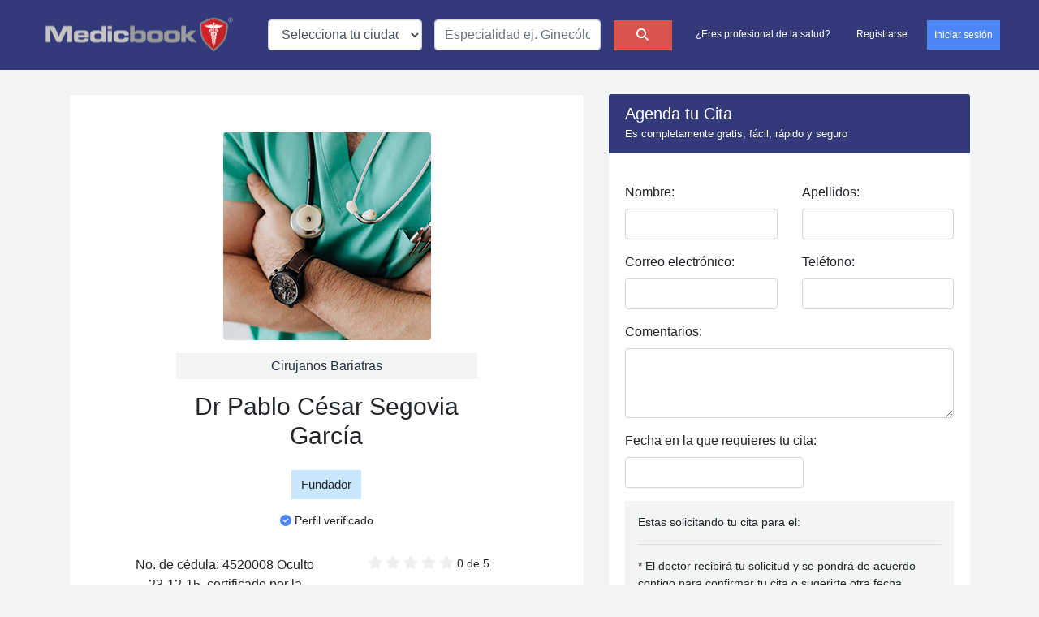

--- FILE ---
content_type: text/html; charset=UTF-8
request_url: https://www.medicbook.com.mx/medicos/324-pablo-cesar-segovia-garcia
body_size: 13432
content:
<!DOCTYPE html>
<html lang="es-MX">
<head>
	<meta charset="utf-8" />
	<meta http-equiv="X-UA-Compatible" content="IE=edge">
	<meta name="viewport" content="width=device-width, initial-scale=1" />
	<meta name="format-detection" content="telephone=no">
	<meta name="mobile-web-app-capable" content="yes">
	<meta name="author" content="Wired IT" />
				<title>Dr Pablo César Segovia García - Cirujanos Bariatras en San Pedro | Medicbook</title>
					<!-- Search Engine -->					<meta name="image" content="https://www.medicbook.com.mx/assets/images/site/medic/detail.png">					<meta name="keywords" content="Dr Pablo César Segovia García, Dr Pablo César Segovia García Cirujanos Bariatras, Cirujanos Bariatras, Cirujanos Bariatras en San Pedro, San Pedro, Nuevo León, doctor, médico, directorio " />					<!-- Schema.org for Google -->					<meta itemprop="name" content="Dr Pablo César Segovia García - Cirujanos Bariatras en San Pedro">					<meta itemprop="image" content="https://www.medicbook.com.mx/assets/images/site/medic/detail.png">					<!-- Twitter - https://cards-dev.twitter.com/validator -->					<meta property="twitter:image:alt" content="Medicbook">					<meta name="twitter:card" content="summary_large_image" />					<meta name="twitter:title" content="Dr Pablo César Segovia García - Cirujanos Bariatras en San Pedro" />					<meta name="twitter:image_src" content="https://www.medicbook.com.mx/assets/images/site/medic/detail.png" />					<meta name="twitter:site" content="@InfoMedicbook" />					<meta name="twitter:creator" content="@InfoMedicbook" />					<!-- Open Graph general (Facebook, Pinterest & Google+) - https://developers.facebook.com/tools/debug/ -->					<link rel="canonical" href="https://www.medicbook.com.mx/medicos/324-pablo-cesar-segovia-garcia" />					<meta property="og:image" itemprop="image" content="https://www.medicbook.com.mx/assets/images/site/medic/detail.png" />					<meta property="og:image:secure_url" itemprop="image" content="https://www.medicbook.com.mx/assets/images/site/medic/detail.png" />					<meta property="og:image:type" content="" />					<meta property="og:image:width" content="" />					<meta property="og:image:height" content="" />					<meta property="og:updated_time" content="1766080278" />					<meta property="og:url" content="https://www.medicbook.com.mx/medicos/324-pablo-cesar-segovia-garcia" />					<meta property="og:type" content="website" />					<meta property="og:site_name" content="Dr Pablo César Segovia García - Cirujanos Bariatras en San Pedro" />					<meta property="og:title" content="Dr Pablo César Segovia García - Cirujanos Bariatras en San Pedro" />					<meta property="fb:app_id" content="1234567890" />					<meta name="robots" content="index, follow">					<meta property="og:description" content="Dr Pablo César Segovia García en Del Valle, San Pedro Nuevo León. Especialista en Cirujanos Bariatras, " />					<meta name="description" content="Dr Pablo César Segovia García en Del Valle, San Pedro Nuevo León. Especialista en Cirujanos Bariatras, " />					<meta itemprop="description" content="Dr Pablo César Segovia García en Del Valle, San Pedro Nuevo León. Especialista en Cirujanos Bariatras, " />					<meta name="twitter:description" content="Dr Pablo César Segovia García en Del Valle, San Pedro Nuevo León. Especialista en Cirujanos Bariatras, " />					
				<script type="application/ld+json">
				{
					"@context": "https://schema.org",
					"@type": "LocalBusiness",
					"image": "https://www.medicbook.com.mx/assets/images/site/medic/detail.png",
					"address": "",
					"telephone": "8196887307",
					"priceRange": "",
					"name": "",
					"geo": {
						"@type": "GeoCoordinates",
						"latitude": "25.6585096370886",
						"longitude" : "-100.3624355793"
					}
				}
				</script>				<script type="application/ld+json">
	{
		"@context": "https://schema.org",
		"@type": "MedicalOrganization",
		"url": "https://www.medicbook.com.mx/",
		"logo": "https://www.medicbook.com.mx/assets/images/logo.png",
		"address": {
			"@type": "PostalAddress",
			"streetAddress": "Avenida Acueducto No. 6110 A",
			"addressLocality": "Ciudad Satélite",
			"addressRegion": "Nuevo León",
			"postalCode": "64960",
			"addressCountry": "MX"
		},
		"email": "info@medicbook.com.mx",
		"sameAs": [
			"https://www.facebook.com/infoMedicbook",
			"https://x.com/infomedicbook",
			"https://www.instagram.com/medicbook_mx/"
		],
		"contactPoint": [{
			"@type": "ContactPoint",
			"telephone": "01 (81) 8298 5931",
			"contactType": "customer service",
			"availableLanguage": ["Spanish", "English"]
		}],
		"keywords": "medicina, directorio médico, Monterrey, tratamientos médicos, médicos en Monterrey"
	}
	</script>
	<!-- Preconnect: Recursos críticos -->
	<link rel="preconnect" href="https://fonts.googleapis.com">
	<link rel="preconnect" href="https://www.googletagmanager.com">
	<link rel="preconnect" href="https://maps.googleapis.com">
	<link rel="preconnect" href="https://cdn.jsdelivr.net">
	<link rel="preconnect" href="https://pro.fontawesome.com">
	<link rel="preconnect" href="https://ajax.googleapis.com">
	<link rel="preconnect" href="https://fonts.gstatic.com">
	<link rel="preconnect" href="https://www.gstatic.com">
	<link rel="preload" as="image" href="/assets/images/site/medic/list.png" type="image/png">
	<link rel="preload" as="image" href="/assets/images/site/medic/list_2.png" type="image/png">
	<!-- DNS Prefetch: Recursos no críticos -->
	<link rel="dns-prefetch" href="//google-analytics.com">
	<link rel="dns-prefetch" href="//platform-api.sharethis.com">
	<link rel="dns-prefetch" href="//client.crisp.chat">
	<link rel="dns-prefetch" href="//maps.gstatic.com">
	<link rel="dns-prefetch" href="//cdn-images.mailchimp.com">
	<link rel="dns-prefetch" href="//sync.sharethis.com">
	<link rel="dns-prefetch" href="//segments.company-target.com">
	<link rel="dns-prefetch" href="//bcp.crwdcntrl.net">
	<link rel="dns-prefetch" href="//loadus.exelator.com">
	<!-- Favicon -->
	<link rel="icon" type="image/x-icon" href="https://www.medicbook.com.mx/assets/images/favicon/favicon.ico" />
	<link rel="apple-touch-icon" sizes="57x57" href="https://www.medicbook.com.mx/assets/images/favicon/apple-icon-57x57.png" />
	<link rel="apple-touch-icon" sizes="60x60" href="https://www.medicbook.com.mx/assets/images/favicon/apple-icon-60x60.png" />
	<link rel="apple-touch-icon" sizes="72x72" href="https://www.medicbook.com.mx/assets/images/favicon/apple-icon-72x72.png" />
	<link rel="apple-touch-icon" sizes="76x76" href="https://www.medicbook.com.mx/assets/images/favicon/apple-icon-76x76.png" />
	<link rel="apple-touch-icon" sizes="114x114" href="https://www.medicbook.com.mx/assets/images/favicon/apple-icon-114x114.png" />
	<link rel="apple-touch-icon" sizes="120x120" href="https://www.medicbook.com.mx/assets/images/favicon/apple-icon-120x120.png" />
	<link rel="apple-touch-icon" sizes="144x144" href="https://www.medicbook.com.mx/assets/images/favicon/apple-icon-144x144.png" />
	<link rel="apple-touch-icon" sizes="152x152" href="https://www.medicbook.com.mx/assets/images/favicon/apple-icon-152x152.png" />
	<link rel="apple-touch-icon" sizes="180x180" href="https://www.medicbook.com.mx/assets/images/favicon/apple-icon-180x180.png" />
	<link rel="icon" type="image/png" sizes="192x192"  href="https://www.medicbook.com.mx/assets/images/favicon/android-icon-192x192.png" />
	<link rel="icon" type="image/png" sizes="32x32" href="https://www.medicbook.com.mx/assets/images/favicon/favicon-32x32.png" />
	<link rel="icon" type="image/png" sizes="96x96" href="https://www.medicbook.com.mx/assets/images/favicon/favicon-96x96.png" />
	<link rel="icon" type="image/png" sizes="16x16" href="https://www.medicbook.com.mx/assets/images/favicon/favicon-16x16.png" />
	<link rel="manifest" href="https://www.medicbook.com.mx/assets/images/favicon/manifest.json" />
	<meta name="msapplication-TileColor" content="#ffffff" />
	<meta name="msapplication-TileImage" content="https://www.medicbook.com.mx/assets/images/favicon/ms-icon-150x150.png" />
	<meta name="theme-color" content="#ffffff" />
	<meta name="msapplication-config" content="https://www.medicbook.com.mx/assets/images/favicon/browserconfig.xml" />
	<!-- Fonts -->
	<link href="https://fonts.googleapis.com/css2?family=Montserrat:wght@100;200;400;500;700&display=swap" rel="stylesheet">
	<!-- CSS Base -->
	<link rel="stylesheet" href="https://www.medicbook.com.mx/assets/fonts/Linearicons/Linearicons/Font/demo-files/demo.css">
	<link rel="stylesheet" href="https://cdn.jsdelivr.net/npm/bootstrap@4.4.1/dist/css/bootstrap.min.css">
		<link rel="stylesheet" href="https://cdn.jsdelivr.net/npm/owl.carousel@2.3.4/dist/assets/owl.carousel.min.css">
	<link rel="stylesheet" href="https://cdn.jsdelivr.net/npm/owl.carousel@2.3.4/dist/assets/owl.theme.default.min.css">
		<link rel="stylesheet" href="https://cdnjs.cloudflare.com/ajax/libs/jquery-bar-rating/1.2.2/themes/css-stars.min.css" integrity="sha512-Epht+5WVzDSqn0LwlaQm6dpiVhajT713iLdBEr3NLbKYsiVB2RiN9kLlrR0orcvaKSbRoZ/qYYsmN1vk/pKSBg==" crossorigin="anonymous" referrerpolicy="no-referrer" />
	<link rel="stylesheet" href="https://cdn.jsdelivr.net/npm/select2@4.1.0-rc.0/dist/css/select2.min.css" />
	<link rel="stylesheet" href="https://cdnjs.cloudflare.com/ajax/libs/bootstrap-datepicker/1.9.0/css/bootstrap-datepicker.min.css" integrity="sha512-mSYUmp1HYZDFaVKK//63EcZq4iFWFjxSL+Z3T/aCt4IO9Cejm03q3NKKYN6pFQzY0SBOr8h+eCIAZHPXcpZaNw==" crossorigin="anonymous" />
	<link rel="stylesheet" href="https://cdnjs.cloudflare.com/ajax/libs/font-awesome/6.7.2/css/all.min.css" crossorigin="anonymous">
	<!-- Style -->
	<link rel="stylesheet" type="text/css" media="all" href="https://www.medicbook.com.mx/assets/css/custom.css?v=1.3.4" />
	<script type="text/javascript">
		var IS_HOME = "0";
		var BASE_URL = "https://www.medicbook.com.mx/";
		var DATE_FORMAT = "mm-dd-aa";
		var LOCATION_ALERT_MSG = "No permitir el acceso a su ubicación limita la funcionalidad del sistema";
		var SELECT_OPTION = "";
		var CHECKOUT_CONTACT_ERR = "Por favor, complete toda la información de contacto.";
		var CHECKOUT_BILLING_ERR = "Complete toda la información de facturación.";
		var CHECKOUT_CARD_ERR = "Por favor valida bien tus datos de pago.";
	</script>
			<style>
		.grecaptcha-badge { visibility: hidden!important; }
	</style>
				<!-- Google Analytics unificado con Ads -->
		<script async src="https://www.googletagmanager.com/gtag/js?id=G-MDBCYM505K"></script>
		<script>
			window.dataLayer = window.dataLayer || [];
			function gtag(){dataLayer.push(arguments);}
			gtag('js', new Date());
			gtag('config', 'G-MDBCYM505K');
			gtag('config', 'AW-1041052286');
		</script>
		<script>
			function gtag_report_conversion_agenda_cita(url) {
			var callback = function () {
			};
			gtag('event', 'conversion', {
			'send_to': 'AW-1041052286/crxWCP2buagDEP7ktPAD',
			'event_callback': callback
			});
			return false;
		}
		</script>
		<script>
			function gtag_report_conversion_enviar_mensaje(url) {
			var callback = function () {
			};
			gtag('event', 'conversion', {
			'send_to': 'AW-1041052286/QOGDCNy3gqgDEP7ktPAD',
			'event_callback': callback
			});
			return false;
			}
		</script>
		<script>
			function gtag_report_conversion_contacto(url) {
			var callback = function () {
			};
			gtag('event', 'conversion', {
			'send_to': 'AW-1041052286/EHT4CODBvKgDEP7ktPAD',
			'event_callback': callback
			});
			return false;
			}
		</script>
			<script type='text/javascript' src='https://platform-api.sharethis.com/js/sharethis.js#property=648b9d1e9fbe9100124b5311&product=sop' async='async'></script>
	</head>
<body>
	<!--<div id="snow-container"></div>-->
	<div id="hearts-container"></div>
	<header>
	<nav class="navbar navbar-expand-xl navbar-light bg-light px-3 px-xl-0">
		<a class="navbar-brand ml-xl-5" href="https://www.medicbook.com.mx/">
			<img src="https://www.medicbook.com.mx/assets/images/logo-header.webp" width="250" height="76" alt="Medicbook" loading="lazy"/>
		</a>
		<button class="navbar-toggler" type="button" data-toggle="collapse" data-target="#navbarSupportedContent" aria-controls="navbarSupportedContent" aria-expanded="false" aria-label="Toggle navigation">
			<span class="navbar-toggler-icon"></span>
		</button>
				<form action="https://www.medicbook.com.mx/s" enctype="multipart/form-data" class="form-inline" id="medic_search_header" method="post" accept-charset="utf-8">
			<div class="col-md-5 col-6 pl-0 pl-xl-3 pl-lg-3">
				<label for="city-dropdown" class="sr-only">Ciudad</label>
				<input type="hidden" name="search_type" value="">
				<select name="city" id="city-dropdown" class="form-control w-100">
					<option value="">Selecciona tu ciudad</option>
											
						<option value="acapulco" >Acapulco</option>
											
						<option value="aguascalientes" >Aguascalientes</option>
											
						<option value="ajijic" >Ajijic</option>
											
						<option value="alamo" >Alamo</option>
											
						<option value="alvaro-obregon" >Alvaro Obregón</option>
											
						<option value="amozoc-de-mota" >Amozoc de Mota</option>
											
						<option value="apodaca" >Apodaca</option>
											
						<option value="arteaga" >Arteaga</option>
											
						<option value="atizapan-de-zaragoza" >Atizapan de Zaragoza</option>
											
						<option value="azcapotzalco" >Azcapotzalco</option>
											
						<option value="benito-juarez" >Benito Juarez</option>
											
						<option value="boca-del-rio" >Boca del Río</option>
											
						<option value="cabo-san-lucas" >Cabo San Lucas</option>
											
						<option value="campeche" >Campeche</option>
											
						<option value="cancun" >Cancún</option>
											
						<option value="cd-madero" >Cd Madero</option>
											
						<option value="cd-mante" >Cd. Mante</option>
											
						<option value="cd-victoria" >Cd. Victoria</option>
											
						<option value="cdmx" >CDMX</option>
											
						<option value="celaya" >Celaya</option>
											
						<option value="chapala" >Chapala</option>
											
						<option value="chetumal" >Chetumal</option>
											
						<option value="chihuahua" >Chihuahua</option>
											
						<option value="chilpancingo" >Chilpancingo</option>
											
						<option value="cholula" >Cholula</option>
											
						<option value="ciudad-hidalgo" >Ciudad Hidalgo</option>
											
						<option value="ciudad-juarez" >Ciudad Juarez</option>
											
						<option value="ciudad-lopez-mateos" >Ciudad Lopez Mateos</option>
											
						<option value="coacalco" >Coacalco</option>
											
						<option value="coatzacoalcos" >Coatzacoalcos</option>
											
						<option value="colima" >Colima</option>
											
						<option value="cordoba" >Córdoba</option>
											
						<option value="coyoacan" >Coyoacan</option>
											
						<option value="cuajimalpa" >Cuajimalpa</option>
											
						<option value="cuauhtemoc" >Cuauhtemoc</option>
											
						<option value="cuautitlan-izcalli" >Cuautitlan Izcalli</option>
											
						<option value="cuautla" >Cuautla</option>
											
						<option value="cuernavaca" >Cuernavaca</option>
											
						<option value="culiacan" >Culiacan</option>
											
						<option value="delicias" >Delicias</option>
											
						<option value="durango" >Durango</option>
											
						<option value="ecatepec" >Ecatepec</option>
											
						<option value="ensenada" >Ensenada</option>
											
						<option value="escobedo" >Escobedo</option>
											
						<option value="guadalajara" >Guadalajara</option>
											
						<option value="guadalupe" >Guadalupe</option>
											
						<option value="guanajuato" >Guanajuato</option>
											
						<option value="guasave" >Guasave</option>
											
						<option value="gustavo-a-madero" >Gustavo A. Madero</option>
											
						<option value="hermosillo" >Hermosillo</option>
											
						<option value="huixquilucan" >Huixquilucan</option>
											
						<option value="irapuato" >Irapuato</option>
											
						<option value="ixtlahuacan-del-rio" >Ixtlahuacan del Rio</option>
											
						<option value="iztacalco" >Iztacalco</option>
											
						<option value="iztapalapa" >Iztapalapa</option>
											
						<option value="jiutepec" >Jiutepec</option>
											
						<option value="la-paz" >La Paz</option>
											
						<option value="leon" >León</option>
											
						<option value="linares" >Linares</option>
											
						<option value="los-mochis" >Los Mochis</option>
											
						<option value="magdalena-contreras" >Magdalena Contreras</option>
											
						<option value="manzanillo" >Manzanillo</option>
											
						<option value="matamoros" >Matamoros</option>
											
						<option value="mazatlan" >Mazatlan</option>
											
						<option value="merida" >Merida</option>
											
						<option value="metepec" >Metepec</option>
											
						<option value="mexicali" >Mexicali</option>
											
						<option value="miguel-hidalgo" >Miguel Hidalgo</option>
											
						<option value="milpa-alta" >Milpa Alta</option>
											
						<option value="minatitlan" >Minatitlan</option>
											
						<option value="monclova" >Monclova</option>
											
						<option value="monterrey" >Monterrey</option>
											
						<option value="morelia" >Morelia</option>
											
						<option value="naucalpan" >Naucalpan</option>
											
						<option value="nuevo-laredo" >Nuevo Laredo</option>
											
						<option value="nuevo-progreso" >Nuevo Progreso</option>
											
						<option value="nuevo-vallarta" >Nuevo Vallarta</option>
											
						<option value="oaxaca" >Oaxaca</option>
											
						<option value="pachuca" >Pachuca</option>
											
						<option value="palenque" >Palenque</option>
											
						<option value="piedras-negras" >Piedras Negras</option>
											
						<option value="playa-del-carmen" >Playa del Carmen</option>
											
						<option value="poza-rica" >Poza Rica</option>
											
						<option value="puebla" >Puebla</option>
											
						<option value="puerto-vallarta" >Puerto Vallarta</option>
											
						<option value="queretaro" >Querétaro</option>
											
						<option value="ramos-arizpe" >Ramos Arizpe</option>
											
						<option value="reynosa" >Reynosa</option>
											
						<option value="rio-verde" >Rio Verde</option>
											
						<option value="salamanca" >Salamanca</option>
											
						<option value="saltillo" >Saltillo</option>
											
						<option value="san-juan-del-rio" >San Juan del Río</option>
											
						<option value="san-luis-potosi" >San Luis Potosi</option>
											
						<option value="san-miguel-de-allende" >San Miguel de Allende</option>
											
						<option value="san-nicolas" >San Nicolas</option>
											
						<option value="san-pedro" >San Pedro</option>
											
						<option value="santa-catarina" >Santa Catarina</option>
											
						<option value="santiago" >Santiago</option>
											
						<option value="sayulita" >Sayulita</option>
											
						<option value="tampico" >Tampico</option>
											
						<option value="tepatitlan" >Tepatitlan</option>
											
						<option value="tepic" >Tepic</option>
											
						<option value="texcoco" >Texcoco</option>
											
						<option value="tijuana" >Tijuana</option>
											
						<option value="tlahuac" >Tlahuac</option>
											
						<option value="tlalnepantla" >Tlalnepantla</option>
											
						<option value="tlalpan" >Tlalpan</option>
											
						<option value="tlaquepaque" >Tlaquepaque</option>
											
						<option value="toluca" >Toluca</option>
											
						<option value="tonala" >Tonalá</option>
											
						<option value="torreon" >Torreón</option>
											
						<option value="tultepec" >Tultepec</option>
											
						<option value="tultitlan" >Tultitlan</option>
											
						<option value="tulum" >Tulum</option>
											
						<option value="tuxtla-gutierrez" >Tuxtla Gutierrez</option>
											
						<option value="uruapan" >Uruapan</option>
											
						<option value="valle-hermoso" >Valle Hermoso</option>
											
						<option value="venustiano-carranza" >Venustiano Carranza</option>
											
						<option value="veracruz" >Veracruz</option>
											
						<option value="villahermosa" >Villahermosa</option>
											
						<option value="xalapa" >Xalapa</option>
											
						<option value="xochimilco" >Xochimilco</option>
											
						<option value="zacatecas" >Zacatecas</option>
											
						<option value="zapopan" >Zapopan</option>
											
						<option value="zapotlanejo" >Zapotlanejo</option>
											
						<option value="zumpango" >Zumpango</option>
									</select>
			</div>
			<div class="col-md-5 col-6 pl-0 pr-0 pr-xl-3 pr-md-3">
				<input type="hidden" id="slug" name="slug" value="">
				<input type="hidden" id="exact" name="exact" value="">
				<input type="hidden" id="page" name="page">
				<label for="query" class="sr-only">Especialidad</label>
				<input type="text" id="query" name="query" value="" class="form-control w-100" placeholder="Especialidad ej. Ginecólogo" autocomplete="off" />
				<div id="queryResult" class="d-none"></div>
				<img class="ajax-loader-search" src="/assets/images/ajax-loader.gif" width="25" height="25" alt="loading" loading="lazy" />
			</div>
			<div class="col-md-2 col-12 mt-3 mt-md-0 pl-0 pr-0 pr-xl-3">
				<button type="submit" class="btn btn-danger btn-lg btn-block">
				<i class="fas fa-search fa-lg"></i>
				<span class="sr-only">Buscar</span>
				</button>
			</div>
		</form>				<div class="collapse navbar-collapse" id="navbarSupportedContent">
			<ul class="nav navbar-nav ml-md-auto mr-xl-5">
				<li class="nav-item">
		<a class="nav-link" href="https://www.medicbook.com.mx/planes-y-precios">¿Eres profesional de la salud?</a> 
	</li>
	<li class="nav-item ml-xl-3">
		<a class="nav-link" href="https://www.medicbook.com.mx/registro-medico">Registrarse</a> 
	</li>
	<li class="nav-item d-none d-lg-inline ml-xl-3">
		<a class="nav-link btn btn-primary" href="https://www.medicbook.com.mx/inicio-sesion"> 
			Iniciar sesión		</a>
	</li>
	<li class="nav-item d-lg-none d-inline">
		<a class="nav-link" href="https://www.medicbook.com.mx/inicio-sesion">Iniciar sesión</a> 
	</li>
			</ul>
		</div>
	</nav>
</header>
<div class="d-none general_alert">
        <div class="row">
            <div class="col-12">
                <span class="message"></span>
            </div>
        </div>
    </div><div class="d-none general_alert_extended">
        <div class="row">
            <div class="col-12">
                <span class="message"></span>
            </div>
        </div>
    </div><style>
	body { background-color: #F3F5F4; }
</style>
<section class="container medic_detail" itemscope="" itemtype="http://schema.org/Physician">
	<div class="row">
		<div class="col-12 col-lg-7">
			<div class="jumbotron p-3">
				<div class="container">
					<section class="text-center">
						<div class="row">
							<div class="col-lg-12">
																
																									
								<img itemprop="image" class="img-fluid rounded center-block" alt="Dr Pablo César Segovia García" title="Dr Pablo César Segovia García" src="https://www.medicbook.com.mx/assets/images/site/medic/detail.png" loading="lazy"/>
							</div>
						</div>
						<div class="row">
							<div class="col-12 col-lg-8 offset-lg-2">

								<div class="card card-body p-1 mt-3 rounded-0 border-0 bg-gray-light mb-3" itemtype="https://schema.org/MedicalSpecialty" itemprop='medicalSpecialty'>
									<a href="https://www.medicbook.com.mx/especialidad/cirujanos-bariatras" class="dark">Cirujanos Bariatras</a>
								</div>

								<h1 class="font-weight-light" itemprop="name">
									Dr Pablo César Segovia García																										</h1>

																	<button class="btn category mt-3">Fundador</button>
								
																	<p class="fs-14 mt-3">
										<i class="fa fa-check-circle light-blue"></i> Perfil verificado
									</p>
															</div>
						</div>
						<div class="row mt-3">
							<div class="col-12 col-lg-5 offset-lg-1 fs-4">
								<p>No. de cédula: 4520008 Oculto 23-12-15, certificado por la CMCGAC, 2017</p>
							</div>
							<div class="col-12 col-lg-5 fs-14">
																	<i class="fas fa-star inactive"></i>
																	<i class="fas fa-star inactive"></i>
																	<i class="fas fa-star inactive"></i>
																	<i class="fas fa-star inactive"></i>
																	<i class="fas fa-star inactive"></i>
																<span>0 de 5</span>
							</div>
						</div>
						<div class="row">
														<div class="col-12 col-lg-5 offset-lg-1 mt-lg-0 mt-md-3 mt-4">
								<a href="#modal-appointment-324" class="btn btn-primary btn-block" data-toggle="modal"><i class="far fa-calendar-alt"></i> Agendar cita </a>
							</div>
														<div class="col-12 col-lg-5 mt-lg-0 mt-md-3 mt-4">
								<a href="#modal-appointment-324" class="btn btn-purple-dark btn-block" data-toggle="modal"><i class="far fa-comment"></i> Enviar mensaje </a>
							</div>
														<div class="modal fade" id="modal-appointment-324" tabindex="-1" role="dialog" aria-labelledby="myModalLabel">
	<div class="modal-dialog modal-lg" role="document">
		<div class="modal-content">
			<div class="modal-header bg-purple-blue border-0 text-white">
				<h5 class="modal-title">Dr Pablo César Segovia García</h5>
				<button type="button" class="close" data-dismiss="modal" aria-label="Close">
					<span class="text-white" aria-hidden="true" style="font-size: 30px">×</span>
				</button>
			</div>
			<div class="modal-body">
				<div class="row">
					<div class="col-12 p-3">
						<ul class="nav nav-tabs flex-nowrap" id="myTab" role="tablist">
							<li class="nav-item">
								<a class="nav-link active" id="appointment-tab" data-toggle="tab" href="#appointment" role="tab" aria-controls="appointment" aria-selected="true">Solicita una cita</a>
							</li>
																					<li class="nav-item">
								<a class="nav-link" id="contact-tab" data-toggle="tab" href="#contact" role="tab" aria-controls="contact" aria-selected="false">Envía mensaje o pregunta</a>
							</li>
													</ul>
						<div class="tab-content" id="myTabContent">
							<div class="tab-pane fade show active" id="appointment" role="tabpanel" aria-labelledby="appointment-tab">
								<div class="pt-3 pb-5">
									<div class="container-fluid">
										<form action="https://www.medicbook.com.mx/medic/do_appointment" enctype="multipart/form-data" class="medic_appointment_modal" method="post" accept-charset="utf-8">
		<input type="hidden" id="medicId" name="medicId" value="324">
	<input type="hidden" id="medicName" name="medicName" value="Dr Pablo César Segovia García">
	<input type="hidden" id="medicEmail" name="medicEmail" value="p.c.segovia@gmail.com">

	<input type="hidden" id="typeId" name="typeId" value="2">
	<div class="row">
		<div class="col-12">
			<div class="row">
				<div class="col-12 col-lg-6 mt-3">
					<label for="nombre">Nombre:</label>
					<input type="text" id="nombre" name="nombre" class="form-control" required maxlength="100" required oninvalid="setCustomValidity('Campo obligatorio')" oninput="setCustomValidity('')"/>
									</div>
				<div class="col-12 col-lg-6 mt-3">
					<label for="lastname">Apellidos:</label>
					<input type="text" id="lastname" name="lastname" class="form-control" required maxlength="100" required oninvalid="setCustomValidity('Campo obligatorio')" oninput="setCustomValidity('')"/>
									</div>
				<div class="col-12 col-lg-6 mt-3">
					<label for="email">Correo electrónico:</label>
					<input type="email" id="email" name="email" class="form-control" required maxlength="100" required oninvalid="setCustomValidity('El campo es obligatorio y debe ser un correo válido.')" oninput="setCustomValidity('')" autocomplete="off" />
									</div>
				<div class="col-12 col-lg-6 mt-3">
					<label for="phone">Teléfono:</label>
					<input type="tel" id="phone" name="phone" class="form-control" required oninvalid="setCustomValidity('El campo es obligatorio y debe contener 10 dígitos.')" oninput="setCustomValidity('')" autocomplete="off" />
									</div>
				<div class="col-12 mt-3">
					<label for="comments">Comentarios:</label>
					<textarea id="comments" name="comments" class="form-control" rows="3" cols="50" maxlength="200" required oninvalid="setCustomValidity('Campo obligatorio')" oninput="setCustomValidity('')"></textarea>
									</div>
				<div class="col-12 mt-3">
					<label for="datepicker-inline-value">Fecha en la que requieres tu cita:</label>
					<input type="text" name="date" id="datepicker-inline-value" class="form-control datepicker-inline" data-min="1" autocomplete="off" required oninvalid="setCustomValidity('El campo es obligatorio y debe contener 10 dígitos.')" oninput="setCustomValidity('')" onchange="setCustomValidity('')">
									</div>
			</div>

			
			<input type="hidden" name="costo" class="cost">

			<div class="row">
				<div class="col-12 mt-3">
					<div class="card card-body p-3 rounded-0 border-0 bg-gray-light">
						<p class="fs-14 mb-0">
							Estas solicitando tu cita para el: <span class="selected_date"></span>
													</p>
						<hr>
						<p class="fs-14">* El doctor recibirá tu solicitud y se pondrá de acuerdo contigo para confirmar tu cita o sugerirte otra fecha.</p>
					</div>
				</div>
				<div class="col-12 mt-3">
					<div class="form-check">
						<input type="checkbox" class="form-check-input" name="terms" id="terms" required>
						<label class="form-check-label" for="terms">
							<small>
								Acepto los <a target="_blank" href="https://www.medicbook.com.mx/privacy">Términos y condiciones</a> del servicio de Medicbook.
								Declaró haber leído y entendido el <a target="_blank" href="https://www.medicbook.com.mx/terms">Aviso de privacidad</a>.
							</small>
						</label>
					</div>
				</div>
			</div>
			<div class="submit mb-0 mt-3">
				<div class="text-left">
					<button id="btn_appointment_modal_form_324" type="submit" class="d-none"></button>
					<button type="submit" class="btn btn-danger btn-block g-recaptcha" data-sitekey="6LcAcVccAAAAAGtleTNY9qoj6Nr9fDBqFvGYkPfc" data-callback='onSubmitAppontmentModal324' data-action='submit'>Enviar</button>
					<input type="hidden" id="captcha_appointment_modal_form_324" name="g-recaptcha-response">
					<script>
					function onSubmitAppontmentModal324(token) {
						$('#captcha_appointment_modal_form_324').val(token);
						$('#btn_appointment_modal_form_324').click();
						gtag_report_conversion_agenda_cita('https://www.medicbook.com.mx/medic/do_appointment');
					}
					</script>
				</div>
			</div>
		</div>
	</div>
</form>									</div>
								</div>
							</div>
														<div class="tab-pane fade" id="contact" role="tabpanel" aria-labelledby="contact-tab">
								<div class="pt-3 pb-5">
									<div class="container-fluid">
										<form action="https://www.medicbook.com.mx/medic/do_contact" enctype="multipart/form-data" class="text-left" id="contact_medic_form_324" method="post" accept-charset="utf-8">
											<div class="row">
												<input type="hidden" value="324" name="medicId">
												<input type="hidden" value="324-pablo-cesar-segovia-garcia"name="slug">
												<div class="col-12">
													<div class="row">
														<div class="col-12 col-lg-4 mt-3">
															<label for="name">Nombre:</label>
															<input type="text" id="name" name="name" class="form-control" maxlength="100" required oninvalid="setCustomValidity('Campo obligatorio')" oninput="setCustomValidity('')" autocomplete="off" />
																													</div>
														<div class="col-12 col-lg-4 mt-3">
															<label for="email">Correo electrónico:</label>
															<input type="email" id="email" name="email" class="form-control" maxlength="100" required oninvalid="setCustomValidity('El campo es obligatorio y debe ser un correo válido.')" oninput="setCustomValidity('')" autocomplete="off" />
																													</div>
														<div class="col-12 col-lg-4 mt-3">
															<label for="phone">Teléfono:</label>
															<input type="tel" id="phone" name="phone" class="form-control"  required oninvalid="setCustomValidity('El campo es obligatorio y debe contener 10 dígitos.')" oninput="setCustomValidity('')" autocomplete="off" />
																													</div>
														<div class="col-12 mt-3">
															<label for="comments">Motivo de tu Consulta:</label>
															<textarea id="comments" name="comments" class="form-control" required rows="3" cols="50" maxlength="200" required oninvalid="setCustomValidity('Campo obligatorio')" oninput="setCustomValidity('')"></textarea>
																													</div>
														<div class="col-12 mt-3">
															<span class="gray-blue fs-10">* Este servicio es sólo para realizar preguntas relacionadas con la cita como: horarios, tipo de tratamiento que maneja el doctor, etc.</span>
															<br>
															<span class="gray-blue fs-10">* Este no es un servicio de consulta médica</span>
														</div>
														<div class="col-12 mt-3">
															<div class="form-check">
																<input type="checkbox" class="form-check-input" name="terms" id="terms" required>
																<label class="form-check-label" for="terms">
																	<small>
																		Acepto los <a target="_blank" href="https://www.medicbook.com.mx/privacy">Términos y condiciones</a> del servicio de Medicbook.
																		Declaró haber leído y entendido el <a target="_blank" href="https://www.medicbook.com.mx/terms">Aviso de privacidad</a>.
																	</small>
																</label>
															</div>
														</div>
													</div>
													<div class="submit mb-0 mt-3">
														<div class="text-left">
															<button id="btn_contact_medic_form_324" type="submit" class="d-none"></button>
															<button type="submit" class="btn btn-primary g-recaptcha" data-sitekey="6LcAcVccAAAAAGtleTNY9qoj6Nr9fDBqFvGYkPfc" data-callback='onSubmitContact324'>Enviar</button>
															<input type="hidden" id="captcha_contact_medic_form_324" name="g-recaptcha-response">

															<script>
															function onSubmitContact324(token) {
																$('#captcha_contact_medic_form_324').val(token);
																$('#btn_contact_medic_form_324').click();
																gtag_report_conversion_enviar_mensaje('https://www.medicbook.com.mx/medic/do_appointment');
															}
															</script>
														</div>
													</div>
												</div>
											</div>
										</form>									</div>
								</div>
							</div>
													</div>
					</div>
				</div>
			</div>
		</div>
	</div>
</div>

						</div>
																	</section>
				</div>
				<div class="container project-tab">
					<div class="row">
						<div class="col-md-12">
							<nav>
								<div class="nav nav-tabs nav-fill text-center" id="nav-tab" role="tablist">
									<a class="nav-item nav-link border-0 pl-1 pr-1 mb-2" id="nav-home-tab" data-toggle="tab" href="#nav-home" title="menu-link" role="tab" aria-controls="nav-home" aria-selected="false">Consultorios</a>
									<a class="nav-item nav-link border-0 pl-1 pr-1 mb-2" id="nav-about-tab" data-toggle="tab" href="#nav-about" title="menu-link" role="tab" aria-controls="nav-about" aria-selected="false">Acerca de</a>
									<a class="nav-item nav-link border-0 pl-1 pr-1 mb-2" id="nav-services-tab" data-toggle="tab" href="#nav-services" title="menu-link" role="tab" aria-controls="nav-services" aria-selected="false">Servicios (4)</a>
																																													<a class="nav-item nav-link border-0 pl-1 pr-1 mb-2" id="nav-tips-tab" data-toggle="tab" href="#nav-tips" title="menu-link" role="tab" aria-controls="nav-tips" aria-selected="false">Consejos (0)</a>
																		<a class="nav-item nav-link border-0 pl-1 pr-1 mb-2" id="nav-gallery-tab" data-toggle="tab" href="#nav-gallery" title="menu-link" role="tab" aria-controls="nav-gallery" aria-selected="false">Galería</a>
								</div>
							</nav>
							<div class="tab-content" id="nav-tabContent">
								<div class="tab-pane fade active show" id="nav-home" role="tabpanel" aria-labelledby="nav-home-tab">
									<div class="pt-3 pb-3">
	<div class="container-fluid">
		<div class="row">
			<h2 class="font-weight-light">Consultorios (1)</h2>
		</div>
						<div class="row">
						<div class="col-12 mt-3 pt-3">
								<a href="http://maps.google.com/maps?&q=25.6585096370886,-100.3624355793" class="row" target="_blank" title="map directions">
					<div class="col-lg-3 text-center mb-2 mb-md-0">
						<img title="" alt="" height="106" width="105" class="center-block img-fluid" src="//medicbook-assets.s3.amazonaws.com/assets/mapa-consultorio-d5615e079d89d2fc4d2ffad4066e8c1f4e05a01b4a53381d758368de8f2ecb6b.png" loading="lazy" />
					</div>
					<div class="col-lg-9 border-bottom">
						<div class="row align-items-center">
							<div class="col-2 col-md-1">
								<i aria-hidden="true" class="fa fa-map-marker-alt fa-2x light-purple"></i>
							</div>
							<div class="col-10 col-md-11 dark">
								<div class="text-color mb-3">
									<h3 class="light-purple lead mb-0">
																			</h3>
									<address class="mb-0" itemprop="address">
										Rio Colorado 225, Local 6, Esq Con Rio Moctezuma, , Del Valle, San Pedro, CP.64610, Nuevo León									</address>

																	</div>
							</div>
						</div>
					</div>
				</a>
			</div>
					</div>
				<div class="row border-bottom">
			<div class="col-12 mb-2 pb-2 pt-2 mt-2">
				<div class="row">
					<div class="col-2 col-md-1">
						<i aria-hidden="true" class="fa fa-shield-alt fa-2x light-purple"></i>
					</div>
					<div class="col-10 col-md-11">
						<span class="align-middle">
							ABA, Allianz, AMMSA, Atlas, AXA, Banorte, Bupa, Centauro, DAS, Dentegra, GNP, Inbursa, Mapfre, Mediaccess, Metlife, Plan Seguro, Preventis, Primero Seguros, Qualitas, Seguros Monterrey - New York Life, Zurich						</span>
					</div>
				</div>
			</div>
		</div>
			</div>
</div>
								</div>
								<div class="tab-pane fade" id="nav-about" role="tabpanel" aria-labelledby="nav-about-tab">
									<div class="pt-3 pb-3">
	<div class="container-fluid">
		<div class="row">
			<h2 class="font-weight-light">Acerca de</h2>
		</div>

				<div class="row">
			<div class="col-12 mt-3 pt-3">
				<div class="row">
					<div class="col-1">
						<i aria-hidden="true" class="fa fa-user fa-2x light-purple"></i>
					</div>
					<div class="col-11">
						<h5 class="mt-0">
							Biografía
						</h5>
						<p itemprop="description">
							• Cirugía General y Laparoscopía en Hospital Universitario José Eleuterio González U.A.N.L.
• Certificación Consejo Mexicano de Cirugía General
• Laparoscopic Bariatric Surgery Course Programme, Homerton Hospital, London, UK
• European Workshop on Metabolic Surgery for Type 2 Diabetes, Weill Cornell Medical College-Universita Cattolica, Rome, Italy.
• En la busqueda continua de la excelencia en la atención integral y multidisciplinaria del paciente con obesidad						</p>
					</div>
				</div>
			</div>
		</div>
		
		
				<div class="row border-bottom">
			<div class="col-12 pt-3 mt-3">
				<div class="row">
					<div class="col-1">
						<i aria-hidden="true" class="fa fa-language fa-2x light-purple"></i>
					</div>
					<div class="col-11">
						<h5 class="mt-0">
							idiomas
						</h5>
						<p class="">
							Español, Ingles						</p>
					</div>
				</div>
			</div>
		</div>
		
					</div>
</div>
								</div>
								<div class="tab-pane fade" id="nav-services" role="tabpanel" aria-labelledby="nav-services-tab">
									<div class="pt-3 pb-3">
	<div class="container-fluid">
		<div class="row">
			<h2 class="font-weight-light">Servicios (4)</h2>
		</div>
		<div class="row">
			<div class="col-12 mt-3 pt-3">
								<div id="accordion" role="tablist" aria-multiselectable="true" class="panel-group">
											<div class="card rounded-0 mb-2 bg-dark-blue text-white"  itemscope itemtype="http://schema.org/Service">
							<div id="heading_0" role="tab" class="panel-heading p-2">
								<a role="button" title="service-Check Up " data-toggle="collapse" href="#desc_0" aria-expanded="false" aria-controls="desc_0" class="collapsed text-white">
									<p class="font-weight-bold mb-0">
										<span itemprop="name">Bypass Gástrico Por Laparoscopía</span>
																					<span class="float-right">
												ver más
											</span>
											<!-- <i aria-hidden="true" class="fa fa-info float-right"></i> -->
																			</p>
								</a>
							</div>
														<div id="desc_0" role="tabpanel" aria-labelledby="heading_0" class="panel-collapse collapse bg-white p-3">
								<div class="panel-body dark">
									<p itemprop="description">
										Este es un procedimiento mixto (restrictivo y malabsortivo) en el cual se realizan un reservorio gastrico pequeño de 30cc aproximadamente y dos puentes intestinales. es especialmente útil en pacientes con diabetes tipo 2									</p>
								</div>
							</div>
													</div>
											<div class="card rounded-0 mb-2 bg-dark-blue text-white"  itemscope itemtype="http://schema.org/Service">
							<div id="heading_1" role="tab" class="panel-heading p-2">
								<a role="button" title="service-Check Up " data-toggle="collapse" href="#desc_1" aria-expanded="false" aria-controls="desc_1" class="collapsed text-white">
									<p class="font-weight-bold mb-0">
										<span itemprop="name">Manga Gástrica Por Laparoscopía</span>
																					<span class="float-right">
												ver más
											</span>
											<!-- <i aria-hidden="true" class="fa fa-info float-right"></i> -->
																			</p>
								</a>
							</div>
														<div id="desc_1" role="tabpanel" aria-labelledby="heading_1" class="panel-collapse collapse bg-white p-3">
								<div class="panel-body dark">
									<p itemprop="description">
										Este es un procedimiento restrictivo en el cual se realiza la resección del 80% de la totalidad del estómago, creando un especie de manguito con el 20% restante. ha estado ganado gran aceptación en los últimos años, por su seguridad y buenos resultados.									</p>
								</div>
							</div>
													</div>
											<div class="card rounded-0 mb-2 bg-dark-blue text-white"  itemscope itemtype="http://schema.org/Service">
							<div id="heading_2" role="tab" class="panel-heading p-2">
								<a role="button" title="service-Check Up " data-toggle="collapse" href="#desc_2" aria-expanded="false" aria-controls="desc_2" class="collapsed text-white">
									<p class="font-weight-bold mb-0">
										<span itemprop="name">Banda Gástrica Ajustable Por Laparoscopía</span>
																					<span class="float-right">
												ver más
											</span>
											<!-- <i aria-hidden="true" class="fa fa-info float-right"></i> -->
																			</p>
								</a>
							</div>
														<div id="desc_2" role="tabpanel" aria-labelledby="heading_2" class="panel-collapse collapse bg-white p-3">
								<div class="panel-body dark">
									<p itemprop="description">
										Este es un procedimiento restrictivo el cual consiste en colocar una prótesis que rodee la parte alta del estómago para reducir su tamaño y así lograr disminuir la cantidad de ingesta de alimento y obtener la pérdida de peso. indicada para pacientes que quieran un procedimiento reversible y de menor riesgo.									</p>
								</div>
							</div>
													</div>
											<div class="card rounded-0 mb-2 bg-dark-blue text-white"  itemscope itemtype="http://schema.org/Service">
							<div id="heading_3" role="tab" class="panel-heading p-2">
								<a role="button" title="service-Check Up " data-toggle="collapse" href="#desc_3" aria-expanded="false" aria-controls="desc_3" class="collapsed text-white">
									<p class="font-weight-bold mb-0">
										<span itemprop="name">Cirugía De Mínima Invasión </span>
																					<span class="float-right">
												ver más
											</span>
											<!-- <i aria-hidden="true" class="fa fa-info float-right"></i> -->
																			</p>
								</a>
							</div>
														<div id="desc_3" role="tabpanel" aria-labelledby="heading_3" class="panel-collapse collapse bg-white p-3">
								<div class="panel-body dark">
									<p itemprop="description">
										Todos los procedimientos son realizados por vía laparoscópica, un procedimiento mínimamente invasivo que ha probado durante años, que reduce drásticamente la posibilidad de complicaciones inmediatas de la cirugía.									</p>
								</div>
							</div>
													</div>
									</div>
							</div>
		</div>
	</div>
</div>
								</div>
																																								<div class="tab-pane fade" id="nav-tips" role="tabpanel" aria-labelledby="nav-tips-tab">
									<div class="pt-3 pb-3">
	<div class="container-fluid">
		<div class="row">
			<h2 class="font-weight-light">Consejos</h2>
		</div>
		<div class="overflow-auto">
							<div class="col-12 mt-3 pt-3">
					<h3 class="font-weight-light">
						Este doctor no tiene actualmente consejos que mostrar.
					</h3>
				</div>
					</div>
	</div>
</div>
								</div>
																<div class="tab-pane fade" id="nav-gallery" role="tabpanel" aria-labelledby="nav-gallery-tab">
									<div class="pt-3 pb-3">
	<div class="container-fluid">
		<div class="row">
			<h2 class="font-weight-light">Galería</h2>
		</div>
		<div class="row">
			<div class="col-12 mt-3 pt-3">
									<h3 class="font-weight-light">
						Este doctor no tiene actualmente imágenes que mostrar.
					</h3>
							</div>
		</div>
	</div>
</div>
								</div>
							</div>
						</div>
					</div>
				</div>
			</div>
			<div class="card rounded-0 border-0">
				<div class="card-header bg-white">
					<div class="row">
						<div class="col-12 col-sm-6 text-center text-sm-left my-2">
							<h4 class="card-title mb-0">Opiniones (0)</h4>
						</div>
																		<div class="col-12 col-sm-6 text-center text-sm-right my-2">
							<a data-toggle="modal" title="escribir opinion" href="#modal-review-1" class="btn btn-purple-dark pull-right">
								Escribir opinión
							</a>
							<div class="modal fade" id="modal-review-1" tabindex="-1" role="dialog" aria-labelledby="myModalLabel">
	<div class="modal-dialog modal-lg" role="document">
		<div class="modal-content">
			<div class="modal-header bg-purple-blue border-0 text-white">
				<h5 class="modal-title">Dr Pablo César Segovia García</h5>
				<button type="button" class="close" data-dismiss="modal" aria-label="Close">
					<span class="text-white" aria-hidden="true" style="font-size: 30px">×</span>
				</button>
			</div>
			<div class="modal-body">
				<div class="row">
					<div class="col-12 text-center">
						<ul class="list-unstyled mb-0">
							<li>
								<h5>
									Deja tu comentario
								</h5>
							</li>
						</ul>
					</div>
				</div>
				<div class="row">
					<div class="col-12 pt-3">
						<div class="container-fluid">
							<form action="https://www.medicbook.com.mx/medic/do_review" enctype="multipart/form-data" class="text-left processing" id="review_form" method="post" accept-charset="utf-8">
								<input type="hidden" value="324" name="medicId">
								<input type="hidden" value="324-pablo-cesar-segovia-garcia"name="slug">
								<div class="row mb-3">
									<div class="col-xl-3 col-lg-3 col-md-3 col-md-6 col-sm-6 col-6 mb-3">
										<label for="general">General</label>
										<br>
										<select name="general" id="general" class="form-control custom-select rating" required oninvalid="setCustomValidity('El campo es obligatorio.')" onchange="setCustomValidity('')" title="Ingrese un valor">
											<option hidden="" value="0">Elige una opcion...</option>
																							<option class="star" value="1">1</option>
																							<option class="star" value="2">2</option>
																							<option class="star" value="3">3</option>
																							<option class="star" value="4">4</option>
																							<option class="star" value="5">5</option>
																					</select>
									</div>
									<div class="col-xl-3 col-lg-3 col-md-3 col-md-6 col-sm-6 col-6 mb-3">
										<label for="punctuality">Puntualidad</label>
										<br>
										<select name="punctuality" id="punctuality" class="form-control custom-select rating" required oninvalid="setCustomValidity('El campo es obligatorio.')" onchange="setCustomValidity('')" title="Ingrese un valor">
											<option hidden="" value="0">Elige una opcion...</option>
																							<option class="star" value="1">1</option>
																							<option class="star" value="2">2</option>
																							<option class="star" value="3">3</option>
																							<option class="star" value="4">4</option>
																							<option class="star" value="5">5</option>
																					</select>
									</div>
									<div class="col-xl-3 col-lg-3 col-md-3 col-md-6 col-sm-6 col-6 mb-3">
										<label for="attention">Atención</label>
										<br>
										<select name="attention" id="attention" class="form-control custom-select rating" required oninvalid="setCustomValidity('El campo es obligatorio.')" onchange="setCustomValidity('')" title="Ingrese un valor">
											<option hidden="" value="0">Elige una opcion...</option>
																							<option class="star" value="1">1</option>
																							<option class="star" value="2">2</option>
																							<option class="star" value="3">3</option>
																							<option class="star" value="4">4</option>
																							<option class="star" value="5">5</option>
																					</select>
									</div>
									<div class="col-xl-3 col-lg-3 col-md-3 col-md-6 col-sm-6 col-6 mb-3">
										<label for="facilities">Instalaciones</label>
										<br>
										<select name="facilities" id="facilities" class="form-control custom-select rating" required oninvalid="setCustomValidity('El campo es obligatorio.')" onchange="setCustomValidity('')" title="Ingrese un valor">
											<option hidden="" value="0">Elige una opcion...</option>
																							<option class="star" value="1">1</option>
																							<option class="star" value="2">2</option>
																							<option class="star" value="3">3</option>
																							<option class="star" value="4">4</option>
																							<option class="star" value="5">5</option>
																					</select>
									</div>
								</div>
								<div class="row">
									<div class="col-12">
										<div class="row">
											<div class="col-12">
												<label for="reason">Motivo de consulta:</label>
												<input type="text" id="reason" name="reason" class="form-control" required maxlength="100" required oninvalid="setCustomValidity('Campo obligatorio')" oninput="setCustomValidity('')"/>
																							</div>
											<div class="col-12 mt-3">
												<label for="comments">Comentarios:</label>
												<textarea id="comments" name="comments" class="form-control" required rows="3" cols="50" required oninvalid="setCustomValidity('Campo obligatorio')" oninput="setCustomValidity('')"></textarea>
																							</div>
										</div>
										<div class="form-group submit mb-0 mt-3">
											<div class="text-center">
												<button id="btn_review_form_324" type="submit" class="d-none"></button>
												<button id="btn_review_form_324" type="submit" class="btn btn-primary g-recaptcha" data-sitekey="6LcAcVccAAAAAGtleTNY9qoj6Nr9fDBqFvGYkPfc" data-callback='onSubmitReview324' data-action='submit'>Enviar</button>
												<input type="hidden" id="captcha_review_form_324" name="g-recaptcha-response">
												<script>
												function onSubmitReview324(token) {
													$('#captcha_review_form_324').val(token);
													$('#btn_review_form_324').click();
												}
												</script>
											</div>
										</div>
									</div>
								</div>
							</form>						</div>
					</div>
				</div>
			</div>
		</div>
	</div>
</div>
						</div>
											</div>
				</div>
				<div class="card-body">
					<div class="row mb-3" >
						<div class="col-xl-3 col-lg-6 col-md-3 col-sm-6 col-6 mt-3">
							<h5 class="fs-17 font-weight-light">General</h5>
															<i class="fas fa-star inactive"></i>
															<i class="fas fa-star inactive"></i>
															<i class="fas fa-star inactive"></i>
															<i class="fas fa-star inactive"></i>
															<i class="fas fa-star inactive"></i>
													</div>
						<div class="col-xl-3 col-lg-6 col-md-3 col-sm-6 col-6 mt-3">
							<h5 class="fs-17 font-weight-light">Puntualidad</h5>
															<i class="fas fa-star inactive"></i>
															<i class="fas fa-star inactive"></i>
															<i class="fas fa-star inactive"></i>
															<i class="fas fa-star inactive"></i>
															<i class="fas fa-star inactive"></i>
													</div>
						<div class="col-xl-3 col-lg-6 col-md-3 col-sm-6 col-6 mt-3">
							<h5 class="fs-17 font-weight-light">Atención</h5>
															<i class="fas fa-star inactive"></i>
															<i class="fas fa-star inactive"></i>
															<i class="fas fa-star inactive"></i>
															<i class="fas fa-star inactive"></i>
															<i class="fas fa-star inactive"></i>
													</div>
						<div class="col-xl-3 col-lg-6 col-md-3 col-sm-6 col-6 mt-3">
							<h5 class="fs-17 font-weight-light">Instalaciones</h5>
															<i class="fas fa-star inactive"></i>
															<i class="fas fa-star inactive"></i>
															<i class="fas fa-star inactive"></i>
															<i class="fas fa-star inactive"></i>
															<i class="fas fa-star inactive"></i>
													</div>
											</div>
					<div class="row">
													<div class="col-12 text-center">
								<h3 class="font-weight-light">
									Este doctor no tiene actualmente opiniones que mostrar.
								</h3>
							</div>
											</div>
				</div>
			</div>
		</div>
		<div class="col-12 col-lg-5 mt-4 mt-lg-0">
			<div class="card rounded-0 border-0 p-0">
				<div class="card-header bg-dark-blue text-white">
					<h5 class="card-title mb-0">Agenda tu Cita</h5>
					<small class="card-text">Es completamente gratis, fácil, rápido y seguro</small>
				</div>
				<div id="panel-contact" class="card-body">
					<form action="https://www.medicbook.com.mx/medic/do_appointment" enctype="multipart/form-data" class="medic_appointment" method="post" accept-charset="utf-8">
		<input type="hidden" id="medicId" name="medicId" value="324">
	<input type="hidden" id="medicName" name="medicName" value="Dr Pablo César Segovia García">
	<input type="hidden" id="medicEmail" name="medicEmail" value="p.c.segovia@gmail.com">

	<input type="hidden" id="typeId" name="typeId" value="2">
	<div class="row">
		<div class="col-12">
			<div class="row">
				<div class="col-12 col-lg-6 mt-3">
					<label for="nombre">Nombre:</label>
					<input type="text" id="nombre" name="nombre" class="form-control" required maxlength="100" required oninvalid="setCustomValidity('Campo obligatorio')" oninput="setCustomValidity('')"/>
									</div>
				<div class="col-12 col-lg-6 mt-3">
					<label for="lastname">Apellidos:</label>
					<input type="text" id="lastname" name="lastname" class="form-control" required maxlength="100" required oninvalid="setCustomValidity('Campo obligatorio')" oninput="setCustomValidity('')"/>
									</div>
				<div class="col-12 col-lg-6 mt-3">
					<label for="email">Correo electrónico:</label>
					<input type="email" id="email" name="email" class="form-control" required maxlength="100" required oninvalid="setCustomValidity('El campo es obligatorio y debe ser un correo válido.')" oninput="setCustomValidity('')" autocomplete="off" />
									</div>
				<div class="col-12 col-lg-6 mt-3">
					<label for="phone">Teléfono:</label>
					<input type="tel" id="phone" name="phone" class="form-control" required oninvalid="setCustomValidity('El campo es obligatorio y debe contener 10 dígitos.')" oninput="setCustomValidity('')" autocomplete="off" />
									</div>
				<div class="col-12 col-lg-12 mt-3">
					<label for="comments">Comentarios:</label>
					<textarea id="comments" name="comments" class="form-control" rows="3" cols="50" maxlength="200" required oninvalid="setCustomValidity('Campo obligatorio')" oninput="setCustomValidity('')"></textarea>
									</div>
				<div class="col-12 col-lg-12 mt-3">
					<label for="datepicker-inline-value">Fecha en la que requieres tu cita:</label>
					<input type="text" name="date" id="datepicker-inline-value" class="form-control datepicker-inline" data-min="1" autocomplete="off" required oninvalid="setCustomValidity('El campo es obligatorio y debe contener 10 dígitos.')" oninput="setCustomValidity('')" onchange="setCustomValidity('')">
									</div>
			</div>

			
			<input type="hidden" name="costo" class="cost">

			<div class="form-group row mt-3">
				<div class="col-12">
					<div class="card card-body p-3 rounded-0 border-0 bg-gray-light">
						<p class="fs-14 mb-0">
							Estas solicitando tu cita para el: <span class="selected_date"></span>
													</p>
						<hr>
						<p class="fs-14">* El doctor recibirá tu solicitud y se pondrá de acuerdo contigo para confirmar tu cita o sugerirte otra fecha.</p>
					</div>
				</div>
			</div>

			<div class="form-group row">
				<div class="col-12">
					<div class="form-check">
						<input type="checkbox" class="form-check-input" name="terms" id="terms" required>
						<label class="form-check-label" for="terms">
							<small>
								Acepto los <a target="_blank" href="https://www.medicbook.com.mx/privacy">Términos y condiciones</a> del servicio de Medicbook.
								Declaró haber leído y entendido el <a target="_blank" href="https://www.medicbook.com.mx/terms">Aviso de privacidad</a>.
							</small>
						</label>
					</div>
				</div>
			</div>
			<div class="form-group submit mb-0 mt-3">
				<div class="text-left">
					<button id="btn_appointment_form_324" type="submit" class="d-none"></button>
					<button type="submit" class="btn btn-danger btn-block g-recaptcha" data-sitekey="6LcAcVccAAAAAGtleTNY9qoj6Nr9fDBqFvGYkPfc" data-callback='onSubmitAppontment324' data-action='submit'>Enviar</button>
					<input type="hidden" id="captcha_appointment_form_324" name="g-recaptcha-response">
					<script>
					function onSubmitAppontment324(token) {
						$('#captcha_appointment_form_324').val(token);
						$('#btn_appointment_form_324').click();
						gtag_report_conversion_agenda_cita('https://www.medicbook.com.mx/medic/do_appointment');
					}
					</script>
				</div>
			</div>
		</div>
	</div>
</form>				</div>
			</div>
		</div>
	</div>
</section><footer class="p-xs-0">
	<div class="container">
		<div class="row">
			<div class="col-xl-3 col-lg-3 col-md-3 col-12">
				<div class="row mt-3">
					<div class="col-md-12">
						<img src="https://www.medicbook.com.mx/assets/images/logo-footer.webp" class="img-fluid" alt="Medicbook" width="251" height="76" loading="lazy"/>
					</div>
				</div>
			</div>
			<div class="col-xl-6 col-lg-6 col-md-9">
				<div class="row mt-3">
					<div class="col-xl-4 col-lg-4 col-md-4 col-sm-4 col-xs-6 mb-3">
						<h4 class="titles">Conéctate</h4>
						<ul class="list-unstyled text-left">
							<li>
								<a href="https://www.medicbook.com.mx/contactanos">
									Contáctanos
								</a>
							</li>
          					<li>
								<a href="https://www.medicbook.com.mx/acerca-de-nosotros">
									Acerca de
								</a>
							</li>
						</ul>
					</div>
					<div class="col-xl-4 col-lg-4 col-md-4 col-sm-4 col-xs-6 mb-3">
						<h4 class="titles">Doctores</h4>
						<ul class="list-unstyled text-left">
							<li>
								<a href="https://www.medicbook.com.mx/como-funciona">
									¿Cómo funciona?
								</a>
							</li>
							<li>
								<a href="https://www.medicbook.com.mx/planes-y-precios">
									Planes y Precios
								</a>
							</li>
							<li>
								<a href="https://www.medicbook.com.mx/inicio-sesion">
									Iniciar sesión
								</a>
							</li>
						</ul>
					</div>
					<div class="col-xl-4 col-lg-4 col-md-4 col-sm-4 col-xs-6 mb-3">
						<h4 class="titles">Empresa</h4>
						<ul class="list-unstyled text-left">
							<li>
								<a href="https://www.medicbook.com.mx/servicios-y-tratamientos">
									Servicios y tratamientos
								</a>
							</li>
							<li>
								<a href="https://www.medicbook.com.mx/especialidades">
									Especialidades
								</a>
							</li>
							<li>
								<a href="https://www.medicbook.com.mx/consejos-de-salud">
									Consejos de salud
								</a>
							</li>
							<li>
								<a href="https://www.medicbook.com.mx/publicidad">
									Publicidad
								</a>
							</li>
							<li class=" d-md-none">
								<a href="https://www.medicbook.com.mx/aviso-de-privacidad">
									Aviso de privacidad
								</a>
							</li>
							<li class=" d-md-none">
								<a href="https://www.medicbook.com.mx/terminos-legales">
									Términos y condiciones
								</a>
							</li>
						</ul>
					</div>
				</div>
			</div>
			<div class="col-xl-3 col-lg-3 col-md-12">
				<div class="newsletter">
					<h4 class="text-left">Suscríbete para recibir noticias</h4>
					<!--<link href="//cdn-images.mailchimp.com/embedcode/slim-10_7.css" rel="stylesheet" type="text/css">-->
					<form action="https://medicbook.us20.list-manage.com/subscribe/post?u=5eb018e5bbd9f6d2069aca12e&amp;id=fc95b8a3a4" method="post" id="mc-embedded-subscribe-form" name="mc-embedded-subscribe-form" class="validate" target="_blank" novalidate>
						<div id="mc_embed_signup_scroll">
							<div class="form-group">
								<input type="email" value="" name="EMAIL" class="email form-control" id="mce-EMAIL" placeholder="Correo electrónico" required autocomplete="off" />
							</div>
							<div class="form-group form-group d-sm-flex d-lg-block align-items-center justify-content-between">
								<div style="position: absolute; left: -5000px;" aria-hidden="true"><input type="text" name="b_5eb018e5bbd9f6d2069aca12e_fc95b8a3a4" tabindex="-1" value=""></div>
								<div class="clear text-left d-inline-block"><input type="submit" value="Suscribirme" name="subscribe" id="mc-embedded-subscribe" class="btn btn-success"></div>
								<ul class="list-unstyled list-inline socialLinks text-left">
									<li class="list-inline-item">
										<a href="https://es-la.facebook.com/Medicbook-177564962295494/" target="_blank" rel="noopener noreferrer" class="cta-tracking" data-cta="Facebook">
											<img class="logo" src="https://www.medicbook.com.mx/assets/images/site/general/ico-fb.png" alt="medicbook" width="31" height="31" loading="lazy"/>
										</a>
									</li>
									<li class="list-inline-item">
										<a href="https://twitter.com/infomedicbook" target="_blank" rel="noopener noreferrer" class="cta-tracking" data-cta="X">
											<img class="logo" src="https://www.medicbook.com.mx/assets/images/site/general/ico-twitter.png" alt="medicbook" width="31" height="31" loading="lazy"/>
										</a>
									</li>
									<li class="list-inline-item">
										<a href="https://www.instagram.com/medicbook_mx/" target="_blank" rel="noopener noreferrer" class="cta-tracking" data-cta="Instagram">
											<img class="logo" src="https://www.medicbook.com.mx/assets/images/site/general/ico-instagram.png" alt="medicbook" width="31" height="31" loading="lazy"/>
										</a>
									</li>
									<li class="list-inline-item">
										<a href="https://api.whatsapp.com/send?phone=5218110261817" target="_blank" rel="noopener noreferrer" class="cta-tracking" data-cta="WhatsApp">
											<img class="logo" src="https://www.medicbook.com.mx/assets/images/site/general/icon_wa.png" alt="medicbook" width="31" height="31" loading="lazy"/>
										</a>
									</li>
								</ul>
							</div>
						</div>
					</form>
				</div>
			</div>
		</div>
		<div class="rights">
			<div class="container px-0">
				<div class="row">
					<div class="col-md-4 col-xs-12 col-sm-12 text-center text-md-left">
						<span>Derechos Reservados, <a href="/">Medicbook®</a> 2025</span>
					</div>
					<div class="col-md-4 col-xs-12 col-sm-12 text-center">
						<span>Desarrollado con ❤️ y tecnología por Wired IT</span>
					</div>
					<div class="col-md-4 col-xs-12 col-sm-12 text-right d-none d-md-inline">
						<ul class="list-unstyled list-inline text-md-right text-left mb-0">
							<li class="list-inline-item">
								<a href="https://www.medicbook.com.mx/aviso-de-privacidad">
									Aviso de privacidad
								</a>
							</li>
							<li class="list-inline-item">
								<a href="https://www.medicbook.com.mx/terminos-legales">
									Términos y condiciones
								</a>
							</li>
						</ul>
					</div>
				</div>
			</div>
		</div>
	</div>
</footer>
<img id="loading_spiner" class="d-none" src="https://www.medicbook.com.mx/assets/images/block-loading.gif" width="200" height="200" loading="lazy"/>
<script>
    const google_analytics_tracking = {
        "enable": true,
        "tracking": {
            "Formulario contacto": {
                "event": "form_lead",
                "label": "Formulario contacto"
            },
            "WhatsApp": {
                "event": "whatsapp_lead",
                "label": "WhatsApp"
            },
            "Telefono": {
                "event": "phone_lead",
                "label": "Telefono"
            },
            "Facebook Messenger": {
                "event": "facebook_messenger_lead",
                "label": "Facebook Messenger"
            },
            "Direccion": {
                "event": "address_lead",
                "label": "Direccion"
            },
            "Correo": {
                "event": "email_lead",
                "label": "Correo"
            },
            "TikTok": {
                "event": "tiktok_lead",
                "label": "TikTok"
            },
            "Facebook": {
                "event": "facebook_lead",
                "label": "Facebook"
            },
            "X": {
                "event": "x_lead",
                "label": "X"
            },
            "Instagram": {
                "event": "instagram_lead",
                "label": "Instagram"
            },
            "LinkedIn": {
                "event": "linkedin_lead",
                "label": "LinkedIn"
            }
        }
    };
</script>


<script async type="text/javascript">window.$crisp=[];window.CRISP_WEBSITE_ID="d87b6830-71bd-44f9-869f-cb8e818ef367";(function(){d=document;s=d.createElement("script");s.src="https://client.crisp.chat/l.js";s.async=1;d.getElementsByTagName("head")[0].appendChild(s);})();</script>
<script defer src="https://www.medicbook.com.mx/assets/js/vue/vue.min.js" ></script>
<script defer src="https://www.medicbook.com.mx/assets/js/vue/axios.min.js"></script>
<script src="https://ajax.googleapis.com/ajax/libs/jquery/3.6.4/jquery.min.js"></script>
<script defer src="https://cdnjs.cloudflare.com/ajax/libs/limonte-sweetalert2/8.11.8/sweetalert2.all.min.js" type="text/javascript"></script>
<script defer src="https://cdn.jsdelivr.net/npm/owl.carousel@2.3.4/dist/owl.carousel.min.js"></script>
<script defer src="https://cdn.jsdelivr.net/npm/popper.js@1.16.0/dist/umd/popper.min.js"></script>
<script defer src="https://cdn.jsdelivr.net/npm/bootstrap@4.4.1/dist/js/bootstrap.min.js"></script>
<!--<script defer src="https://cdn.jsdelivr.net/npm/imagesloaded@4.1.4/imagesloaded.pkgd.min.js"></script>-->
<!--<script defer src="https://unpkg.com/masonry-layout@4.2.2/dist/masonry.pkgd.min.js"></script>-->
<!--<script defer src="https://cdn.jsdelivr.net/npm/isotope-layout@3.0.1/dist/isotope.pkgd.min.js"></script>-->
<script defer src="https://cdn.jsdelivr.net/npm/jquery-bar-rating@1.2.2/dist/jquery.barrating.min.js"></script>
<script defer src="https://cdnjs.cloudflare.com/ajax/libs/inputmask/4.0.9/jquery.inputmask.bundle.min.js"></script>
<script defer src="https://cdn.jsdelivr.net/npm/select2@4.1.0-rc.0/dist/js/select2.min.js"></script>
<script defer src="https://cdnjs.cloudflare.com/ajax/libs/bootstrap-datepicker/1.9.0/js/bootstrap-datepicker.min.js" integrity="sha512-T/tUfKSV1bihCnd+MxKD0Hm1uBBroVYBOYSk1knyvQ9VyZJpc/ALb4P0r6ubwVPSGB2GvjeoMAJJImBG12TiaQ==" crossorigin="anonymous"></script>
<script defer src="https://cdnjs.cloudflare.com/ajax/libs/bootstrap-datepicker/1.9.0/locales/bootstrap-datepicker.es.min.js" integrity="sha512-5pjEAV8mgR98bRTcqwZ3An0MYSOleV04mwwYj2yw+7PBhFVf/0KcE+NEox0XrFiU5+x5t5qidmo5MgBkDD9hEw==" crossorigin="anonymous"></script>
<script defer src="https://cdnjs.cloudflare.com/ajax/libs/jquery.blockUI/2.70/jquery.blockUI.min.js"></script>
<script async src="https://www.google.com/recaptcha/api.js"></script>
<script>
function loadGoogleMaps(callback) {
	if (typeof google !== 'undefined' && typeof google.maps !== 'undefined') {
		callback();
		return;
	}

	const script = document.createElement('script');
	script.src = 'https://maps.googleapis.com/maps/api/js?key=AIzaSyDo-CcSSiEuvCaMab2p3zT_t01aeOU_V5c&loading=async&libraries=places&callback=__onGoogleMapsLoaded';
	script.async = true;
	script.defer = true;

	window.__onGoogleMapsLoaded = function () {
		if (typeof callback === 'function') {
			callback();
		}
	};

	document.head.appendChild(script);
}
</script>
<!--
<script>
  // Carga diferida de PayPal SDK para evitar bloquear recursos clave
  setTimeout(function() {
    const paypal = document.createElement('script');
    paypal.src = "https://www.paypal.com/sdk/js?client-id=AX3GiRBsVbU3ApTT1GUgLt-0P_VhcvhnbiQwBHbH0w8QNhiOdR0rWhOWKtNl";
    paypal.async = true;
    document.head.appendChild(paypal);
  }, 2500); // Puedes ajustar el tiempo (ms) según rendimiento percibido
</script>
-->
<script defer src="https://www.medicbook.com.mx/assets/js/main.js?v=1.4"></script>
<script defer src="https://www.medicbook.com.mx/assets/js/initialize.js?v=1.5.2"></script>
<script defer src="https://www.medicbook.com.mx/assets/js/initialize-vue.js?v=1.3.2"></script>
</body>
</html>

--- FILE ---
content_type: text/html; charset=utf-8
request_url: https://www.google.com/recaptcha/api2/anchor?ar=1&k=6LcAcVccAAAAAGtleTNY9qoj6Nr9fDBqFvGYkPfc&co=aHR0cHM6Ly93d3cubWVkaWNib29rLmNvbS5teDo0NDM.&hl=en&v=7gg7H51Q-naNfhmCP3_R47ho&size=invisible&sa=submit&anchor-ms=20000&execute-ms=15000&cb=yupopgrwri0
body_size: 48069
content:
<!DOCTYPE HTML><html dir="ltr" lang="en"><head><meta http-equiv="Content-Type" content="text/html; charset=UTF-8">
<meta http-equiv="X-UA-Compatible" content="IE=edge">
<title>reCAPTCHA</title>
<style type="text/css">
/* cyrillic-ext */
@font-face {
  font-family: 'Roboto';
  font-style: normal;
  font-weight: 400;
  font-stretch: 100%;
  src: url(//fonts.gstatic.com/s/roboto/v48/KFO7CnqEu92Fr1ME7kSn66aGLdTylUAMa3GUBHMdazTgWw.woff2) format('woff2');
  unicode-range: U+0460-052F, U+1C80-1C8A, U+20B4, U+2DE0-2DFF, U+A640-A69F, U+FE2E-FE2F;
}
/* cyrillic */
@font-face {
  font-family: 'Roboto';
  font-style: normal;
  font-weight: 400;
  font-stretch: 100%;
  src: url(//fonts.gstatic.com/s/roboto/v48/KFO7CnqEu92Fr1ME7kSn66aGLdTylUAMa3iUBHMdazTgWw.woff2) format('woff2');
  unicode-range: U+0301, U+0400-045F, U+0490-0491, U+04B0-04B1, U+2116;
}
/* greek-ext */
@font-face {
  font-family: 'Roboto';
  font-style: normal;
  font-weight: 400;
  font-stretch: 100%;
  src: url(//fonts.gstatic.com/s/roboto/v48/KFO7CnqEu92Fr1ME7kSn66aGLdTylUAMa3CUBHMdazTgWw.woff2) format('woff2');
  unicode-range: U+1F00-1FFF;
}
/* greek */
@font-face {
  font-family: 'Roboto';
  font-style: normal;
  font-weight: 400;
  font-stretch: 100%;
  src: url(//fonts.gstatic.com/s/roboto/v48/KFO7CnqEu92Fr1ME7kSn66aGLdTylUAMa3-UBHMdazTgWw.woff2) format('woff2');
  unicode-range: U+0370-0377, U+037A-037F, U+0384-038A, U+038C, U+038E-03A1, U+03A3-03FF;
}
/* math */
@font-face {
  font-family: 'Roboto';
  font-style: normal;
  font-weight: 400;
  font-stretch: 100%;
  src: url(//fonts.gstatic.com/s/roboto/v48/KFO7CnqEu92Fr1ME7kSn66aGLdTylUAMawCUBHMdazTgWw.woff2) format('woff2');
  unicode-range: U+0302-0303, U+0305, U+0307-0308, U+0310, U+0312, U+0315, U+031A, U+0326-0327, U+032C, U+032F-0330, U+0332-0333, U+0338, U+033A, U+0346, U+034D, U+0391-03A1, U+03A3-03A9, U+03B1-03C9, U+03D1, U+03D5-03D6, U+03F0-03F1, U+03F4-03F5, U+2016-2017, U+2034-2038, U+203C, U+2040, U+2043, U+2047, U+2050, U+2057, U+205F, U+2070-2071, U+2074-208E, U+2090-209C, U+20D0-20DC, U+20E1, U+20E5-20EF, U+2100-2112, U+2114-2115, U+2117-2121, U+2123-214F, U+2190, U+2192, U+2194-21AE, U+21B0-21E5, U+21F1-21F2, U+21F4-2211, U+2213-2214, U+2216-22FF, U+2308-230B, U+2310, U+2319, U+231C-2321, U+2336-237A, U+237C, U+2395, U+239B-23B7, U+23D0, U+23DC-23E1, U+2474-2475, U+25AF, U+25B3, U+25B7, U+25BD, U+25C1, U+25CA, U+25CC, U+25FB, U+266D-266F, U+27C0-27FF, U+2900-2AFF, U+2B0E-2B11, U+2B30-2B4C, U+2BFE, U+3030, U+FF5B, U+FF5D, U+1D400-1D7FF, U+1EE00-1EEFF;
}
/* symbols */
@font-face {
  font-family: 'Roboto';
  font-style: normal;
  font-weight: 400;
  font-stretch: 100%;
  src: url(//fonts.gstatic.com/s/roboto/v48/KFO7CnqEu92Fr1ME7kSn66aGLdTylUAMaxKUBHMdazTgWw.woff2) format('woff2');
  unicode-range: U+0001-000C, U+000E-001F, U+007F-009F, U+20DD-20E0, U+20E2-20E4, U+2150-218F, U+2190, U+2192, U+2194-2199, U+21AF, U+21E6-21F0, U+21F3, U+2218-2219, U+2299, U+22C4-22C6, U+2300-243F, U+2440-244A, U+2460-24FF, U+25A0-27BF, U+2800-28FF, U+2921-2922, U+2981, U+29BF, U+29EB, U+2B00-2BFF, U+4DC0-4DFF, U+FFF9-FFFB, U+10140-1018E, U+10190-1019C, U+101A0, U+101D0-101FD, U+102E0-102FB, U+10E60-10E7E, U+1D2C0-1D2D3, U+1D2E0-1D37F, U+1F000-1F0FF, U+1F100-1F1AD, U+1F1E6-1F1FF, U+1F30D-1F30F, U+1F315, U+1F31C, U+1F31E, U+1F320-1F32C, U+1F336, U+1F378, U+1F37D, U+1F382, U+1F393-1F39F, U+1F3A7-1F3A8, U+1F3AC-1F3AF, U+1F3C2, U+1F3C4-1F3C6, U+1F3CA-1F3CE, U+1F3D4-1F3E0, U+1F3ED, U+1F3F1-1F3F3, U+1F3F5-1F3F7, U+1F408, U+1F415, U+1F41F, U+1F426, U+1F43F, U+1F441-1F442, U+1F444, U+1F446-1F449, U+1F44C-1F44E, U+1F453, U+1F46A, U+1F47D, U+1F4A3, U+1F4B0, U+1F4B3, U+1F4B9, U+1F4BB, U+1F4BF, U+1F4C8-1F4CB, U+1F4D6, U+1F4DA, U+1F4DF, U+1F4E3-1F4E6, U+1F4EA-1F4ED, U+1F4F7, U+1F4F9-1F4FB, U+1F4FD-1F4FE, U+1F503, U+1F507-1F50B, U+1F50D, U+1F512-1F513, U+1F53E-1F54A, U+1F54F-1F5FA, U+1F610, U+1F650-1F67F, U+1F687, U+1F68D, U+1F691, U+1F694, U+1F698, U+1F6AD, U+1F6B2, U+1F6B9-1F6BA, U+1F6BC, U+1F6C6-1F6CF, U+1F6D3-1F6D7, U+1F6E0-1F6EA, U+1F6F0-1F6F3, U+1F6F7-1F6FC, U+1F700-1F7FF, U+1F800-1F80B, U+1F810-1F847, U+1F850-1F859, U+1F860-1F887, U+1F890-1F8AD, U+1F8B0-1F8BB, U+1F8C0-1F8C1, U+1F900-1F90B, U+1F93B, U+1F946, U+1F984, U+1F996, U+1F9E9, U+1FA00-1FA6F, U+1FA70-1FA7C, U+1FA80-1FA89, U+1FA8F-1FAC6, U+1FACE-1FADC, U+1FADF-1FAE9, U+1FAF0-1FAF8, U+1FB00-1FBFF;
}
/* vietnamese */
@font-face {
  font-family: 'Roboto';
  font-style: normal;
  font-weight: 400;
  font-stretch: 100%;
  src: url(//fonts.gstatic.com/s/roboto/v48/KFO7CnqEu92Fr1ME7kSn66aGLdTylUAMa3OUBHMdazTgWw.woff2) format('woff2');
  unicode-range: U+0102-0103, U+0110-0111, U+0128-0129, U+0168-0169, U+01A0-01A1, U+01AF-01B0, U+0300-0301, U+0303-0304, U+0308-0309, U+0323, U+0329, U+1EA0-1EF9, U+20AB;
}
/* latin-ext */
@font-face {
  font-family: 'Roboto';
  font-style: normal;
  font-weight: 400;
  font-stretch: 100%;
  src: url(//fonts.gstatic.com/s/roboto/v48/KFO7CnqEu92Fr1ME7kSn66aGLdTylUAMa3KUBHMdazTgWw.woff2) format('woff2');
  unicode-range: U+0100-02BA, U+02BD-02C5, U+02C7-02CC, U+02CE-02D7, U+02DD-02FF, U+0304, U+0308, U+0329, U+1D00-1DBF, U+1E00-1E9F, U+1EF2-1EFF, U+2020, U+20A0-20AB, U+20AD-20C0, U+2113, U+2C60-2C7F, U+A720-A7FF;
}
/* latin */
@font-face {
  font-family: 'Roboto';
  font-style: normal;
  font-weight: 400;
  font-stretch: 100%;
  src: url(//fonts.gstatic.com/s/roboto/v48/KFO7CnqEu92Fr1ME7kSn66aGLdTylUAMa3yUBHMdazQ.woff2) format('woff2');
  unicode-range: U+0000-00FF, U+0131, U+0152-0153, U+02BB-02BC, U+02C6, U+02DA, U+02DC, U+0304, U+0308, U+0329, U+2000-206F, U+20AC, U+2122, U+2191, U+2193, U+2212, U+2215, U+FEFF, U+FFFD;
}
/* cyrillic-ext */
@font-face {
  font-family: 'Roboto';
  font-style: normal;
  font-weight: 500;
  font-stretch: 100%;
  src: url(//fonts.gstatic.com/s/roboto/v48/KFO7CnqEu92Fr1ME7kSn66aGLdTylUAMa3GUBHMdazTgWw.woff2) format('woff2');
  unicode-range: U+0460-052F, U+1C80-1C8A, U+20B4, U+2DE0-2DFF, U+A640-A69F, U+FE2E-FE2F;
}
/* cyrillic */
@font-face {
  font-family: 'Roboto';
  font-style: normal;
  font-weight: 500;
  font-stretch: 100%;
  src: url(//fonts.gstatic.com/s/roboto/v48/KFO7CnqEu92Fr1ME7kSn66aGLdTylUAMa3iUBHMdazTgWw.woff2) format('woff2');
  unicode-range: U+0301, U+0400-045F, U+0490-0491, U+04B0-04B1, U+2116;
}
/* greek-ext */
@font-face {
  font-family: 'Roboto';
  font-style: normal;
  font-weight: 500;
  font-stretch: 100%;
  src: url(//fonts.gstatic.com/s/roboto/v48/KFO7CnqEu92Fr1ME7kSn66aGLdTylUAMa3CUBHMdazTgWw.woff2) format('woff2');
  unicode-range: U+1F00-1FFF;
}
/* greek */
@font-face {
  font-family: 'Roboto';
  font-style: normal;
  font-weight: 500;
  font-stretch: 100%;
  src: url(//fonts.gstatic.com/s/roboto/v48/KFO7CnqEu92Fr1ME7kSn66aGLdTylUAMa3-UBHMdazTgWw.woff2) format('woff2');
  unicode-range: U+0370-0377, U+037A-037F, U+0384-038A, U+038C, U+038E-03A1, U+03A3-03FF;
}
/* math */
@font-face {
  font-family: 'Roboto';
  font-style: normal;
  font-weight: 500;
  font-stretch: 100%;
  src: url(//fonts.gstatic.com/s/roboto/v48/KFO7CnqEu92Fr1ME7kSn66aGLdTylUAMawCUBHMdazTgWw.woff2) format('woff2');
  unicode-range: U+0302-0303, U+0305, U+0307-0308, U+0310, U+0312, U+0315, U+031A, U+0326-0327, U+032C, U+032F-0330, U+0332-0333, U+0338, U+033A, U+0346, U+034D, U+0391-03A1, U+03A3-03A9, U+03B1-03C9, U+03D1, U+03D5-03D6, U+03F0-03F1, U+03F4-03F5, U+2016-2017, U+2034-2038, U+203C, U+2040, U+2043, U+2047, U+2050, U+2057, U+205F, U+2070-2071, U+2074-208E, U+2090-209C, U+20D0-20DC, U+20E1, U+20E5-20EF, U+2100-2112, U+2114-2115, U+2117-2121, U+2123-214F, U+2190, U+2192, U+2194-21AE, U+21B0-21E5, U+21F1-21F2, U+21F4-2211, U+2213-2214, U+2216-22FF, U+2308-230B, U+2310, U+2319, U+231C-2321, U+2336-237A, U+237C, U+2395, U+239B-23B7, U+23D0, U+23DC-23E1, U+2474-2475, U+25AF, U+25B3, U+25B7, U+25BD, U+25C1, U+25CA, U+25CC, U+25FB, U+266D-266F, U+27C0-27FF, U+2900-2AFF, U+2B0E-2B11, U+2B30-2B4C, U+2BFE, U+3030, U+FF5B, U+FF5D, U+1D400-1D7FF, U+1EE00-1EEFF;
}
/* symbols */
@font-face {
  font-family: 'Roboto';
  font-style: normal;
  font-weight: 500;
  font-stretch: 100%;
  src: url(//fonts.gstatic.com/s/roboto/v48/KFO7CnqEu92Fr1ME7kSn66aGLdTylUAMaxKUBHMdazTgWw.woff2) format('woff2');
  unicode-range: U+0001-000C, U+000E-001F, U+007F-009F, U+20DD-20E0, U+20E2-20E4, U+2150-218F, U+2190, U+2192, U+2194-2199, U+21AF, U+21E6-21F0, U+21F3, U+2218-2219, U+2299, U+22C4-22C6, U+2300-243F, U+2440-244A, U+2460-24FF, U+25A0-27BF, U+2800-28FF, U+2921-2922, U+2981, U+29BF, U+29EB, U+2B00-2BFF, U+4DC0-4DFF, U+FFF9-FFFB, U+10140-1018E, U+10190-1019C, U+101A0, U+101D0-101FD, U+102E0-102FB, U+10E60-10E7E, U+1D2C0-1D2D3, U+1D2E0-1D37F, U+1F000-1F0FF, U+1F100-1F1AD, U+1F1E6-1F1FF, U+1F30D-1F30F, U+1F315, U+1F31C, U+1F31E, U+1F320-1F32C, U+1F336, U+1F378, U+1F37D, U+1F382, U+1F393-1F39F, U+1F3A7-1F3A8, U+1F3AC-1F3AF, U+1F3C2, U+1F3C4-1F3C6, U+1F3CA-1F3CE, U+1F3D4-1F3E0, U+1F3ED, U+1F3F1-1F3F3, U+1F3F5-1F3F7, U+1F408, U+1F415, U+1F41F, U+1F426, U+1F43F, U+1F441-1F442, U+1F444, U+1F446-1F449, U+1F44C-1F44E, U+1F453, U+1F46A, U+1F47D, U+1F4A3, U+1F4B0, U+1F4B3, U+1F4B9, U+1F4BB, U+1F4BF, U+1F4C8-1F4CB, U+1F4D6, U+1F4DA, U+1F4DF, U+1F4E3-1F4E6, U+1F4EA-1F4ED, U+1F4F7, U+1F4F9-1F4FB, U+1F4FD-1F4FE, U+1F503, U+1F507-1F50B, U+1F50D, U+1F512-1F513, U+1F53E-1F54A, U+1F54F-1F5FA, U+1F610, U+1F650-1F67F, U+1F687, U+1F68D, U+1F691, U+1F694, U+1F698, U+1F6AD, U+1F6B2, U+1F6B9-1F6BA, U+1F6BC, U+1F6C6-1F6CF, U+1F6D3-1F6D7, U+1F6E0-1F6EA, U+1F6F0-1F6F3, U+1F6F7-1F6FC, U+1F700-1F7FF, U+1F800-1F80B, U+1F810-1F847, U+1F850-1F859, U+1F860-1F887, U+1F890-1F8AD, U+1F8B0-1F8BB, U+1F8C0-1F8C1, U+1F900-1F90B, U+1F93B, U+1F946, U+1F984, U+1F996, U+1F9E9, U+1FA00-1FA6F, U+1FA70-1FA7C, U+1FA80-1FA89, U+1FA8F-1FAC6, U+1FACE-1FADC, U+1FADF-1FAE9, U+1FAF0-1FAF8, U+1FB00-1FBFF;
}
/* vietnamese */
@font-face {
  font-family: 'Roboto';
  font-style: normal;
  font-weight: 500;
  font-stretch: 100%;
  src: url(//fonts.gstatic.com/s/roboto/v48/KFO7CnqEu92Fr1ME7kSn66aGLdTylUAMa3OUBHMdazTgWw.woff2) format('woff2');
  unicode-range: U+0102-0103, U+0110-0111, U+0128-0129, U+0168-0169, U+01A0-01A1, U+01AF-01B0, U+0300-0301, U+0303-0304, U+0308-0309, U+0323, U+0329, U+1EA0-1EF9, U+20AB;
}
/* latin-ext */
@font-face {
  font-family: 'Roboto';
  font-style: normal;
  font-weight: 500;
  font-stretch: 100%;
  src: url(//fonts.gstatic.com/s/roboto/v48/KFO7CnqEu92Fr1ME7kSn66aGLdTylUAMa3KUBHMdazTgWw.woff2) format('woff2');
  unicode-range: U+0100-02BA, U+02BD-02C5, U+02C7-02CC, U+02CE-02D7, U+02DD-02FF, U+0304, U+0308, U+0329, U+1D00-1DBF, U+1E00-1E9F, U+1EF2-1EFF, U+2020, U+20A0-20AB, U+20AD-20C0, U+2113, U+2C60-2C7F, U+A720-A7FF;
}
/* latin */
@font-face {
  font-family: 'Roboto';
  font-style: normal;
  font-weight: 500;
  font-stretch: 100%;
  src: url(//fonts.gstatic.com/s/roboto/v48/KFO7CnqEu92Fr1ME7kSn66aGLdTylUAMa3yUBHMdazQ.woff2) format('woff2');
  unicode-range: U+0000-00FF, U+0131, U+0152-0153, U+02BB-02BC, U+02C6, U+02DA, U+02DC, U+0304, U+0308, U+0329, U+2000-206F, U+20AC, U+2122, U+2191, U+2193, U+2212, U+2215, U+FEFF, U+FFFD;
}
/* cyrillic-ext */
@font-face {
  font-family: 'Roboto';
  font-style: normal;
  font-weight: 900;
  font-stretch: 100%;
  src: url(//fonts.gstatic.com/s/roboto/v48/KFO7CnqEu92Fr1ME7kSn66aGLdTylUAMa3GUBHMdazTgWw.woff2) format('woff2');
  unicode-range: U+0460-052F, U+1C80-1C8A, U+20B4, U+2DE0-2DFF, U+A640-A69F, U+FE2E-FE2F;
}
/* cyrillic */
@font-face {
  font-family: 'Roboto';
  font-style: normal;
  font-weight: 900;
  font-stretch: 100%;
  src: url(//fonts.gstatic.com/s/roboto/v48/KFO7CnqEu92Fr1ME7kSn66aGLdTylUAMa3iUBHMdazTgWw.woff2) format('woff2');
  unicode-range: U+0301, U+0400-045F, U+0490-0491, U+04B0-04B1, U+2116;
}
/* greek-ext */
@font-face {
  font-family: 'Roboto';
  font-style: normal;
  font-weight: 900;
  font-stretch: 100%;
  src: url(//fonts.gstatic.com/s/roboto/v48/KFO7CnqEu92Fr1ME7kSn66aGLdTylUAMa3CUBHMdazTgWw.woff2) format('woff2');
  unicode-range: U+1F00-1FFF;
}
/* greek */
@font-face {
  font-family: 'Roboto';
  font-style: normal;
  font-weight: 900;
  font-stretch: 100%;
  src: url(//fonts.gstatic.com/s/roboto/v48/KFO7CnqEu92Fr1ME7kSn66aGLdTylUAMa3-UBHMdazTgWw.woff2) format('woff2');
  unicode-range: U+0370-0377, U+037A-037F, U+0384-038A, U+038C, U+038E-03A1, U+03A3-03FF;
}
/* math */
@font-face {
  font-family: 'Roboto';
  font-style: normal;
  font-weight: 900;
  font-stretch: 100%;
  src: url(//fonts.gstatic.com/s/roboto/v48/KFO7CnqEu92Fr1ME7kSn66aGLdTylUAMawCUBHMdazTgWw.woff2) format('woff2');
  unicode-range: U+0302-0303, U+0305, U+0307-0308, U+0310, U+0312, U+0315, U+031A, U+0326-0327, U+032C, U+032F-0330, U+0332-0333, U+0338, U+033A, U+0346, U+034D, U+0391-03A1, U+03A3-03A9, U+03B1-03C9, U+03D1, U+03D5-03D6, U+03F0-03F1, U+03F4-03F5, U+2016-2017, U+2034-2038, U+203C, U+2040, U+2043, U+2047, U+2050, U+2057, U+205F, U+2070-2071, U+2074-208E, U+2090-209C, U+20D0-20DC, U+20E1, U+20E5-20EF, U+2100-2112, U+2114-2115, U+2117-2121, U+2123-214F, U+2190, U+2192, U+2194-21AE, U+21B0-21E5, U+21F1-21F2, U+21F4-2211, U+2213-2214, U+2216-22FF, U+2308-230B, U+2310, U+2319, U+231C-2321, U+2336-237A, U+237C, U+2395, U+239B-23B7, U+23D0, U+23DC-23E1, U+2474-2475, U+25AF, U+25B3, U+25B7, U+25BD, U+25C1, U+25CA, U+25CC, U+25FB, U+266D-266F, U+27C0-27FF, U+2900-2AFF, U+2B0E-2B11, U+2B30-2B4C, U+2BFE, U+3030, U+FF5B, U+FF5D, U+1D400-1D7FF, U+1EE00-1EEFF;
}
/* symbols */
@font-face {
  font-family: 'Roboto';
  font-style: normal;
  font-weight: 900;
  font-stretch: 100%;
  src: url(//fonts.gstatic.com/s/roboto/v48/KFO7CnqEu92Fr1ME7kSn66aGLdTylUAMaxKUBHMdazTgWw.woff2) format('woff2');
  unicode-range: U+0001-000C, U+000E-001F, U+007F-009F, U+20DD-20E0, U+20E2-20E4, U+2150-218F, U+2190, U+2192, U+2194-2199, U+21AF, U+21E6-21F0, U+21F3, U+2218-2219, U+2299, U+22C4-22C6, U+2300-243F, U+2440-244A, U+2460-24FF, U+25A0-27BF, U+2800-28FF, U+2921-2922, U+2981, U+29BF, U+29EB, U+2B00-2BFF, U+4DC0-4DFF, U+FFF9-FFFB, U+10140-1018E, U+10190-1019C, U+101A0, U+101D0-101FD, U+102E0-102FB, U+10E60-10E7E, U+1D2C0-1D2D3, U+1D2E0-1D37F, U+1F000-1F0FF, U+1F100-1F1AD, U+1F1E6-1F1FF, U+1F30D-1F30F, U+1F315, U+1F31C, U+1F31E, U+1F320-1F32C, U+1F336, U+1F378, U+1F37D, U+1F382, U+1F393-1F39F, U+1F3A7-1F3A8, U+1F3AC-1F3AF, U+1F3C2, U+1F3C4-1F3C6, U+1F3CA-1F3CE, U+1F3D4-1F3E0, U+1F3ED, U+1F3F1-1F3F3, U+1F3F5-1F3F7, U+1F408, U+1F415, U+1F41F, U+1F426, U+1F43F, U+1F441-1F442, U+1F444, U+1F446-1F449, U+1F44C-1F44E, U+1F453, U+1F46A, U+1F47D, U+1F4A3, U+1F4B0, U+1F4B3, U+1F4B9, U+1F4BB, U+1F4BF, U+1F4C8-1F4CB, U+1F4D6, U+1F4DA, U+1F4DF, U+1F4E3-1F4E6, U+1F4EA-1F4ED, U+1F4F7, U+1F4F9-1F4FB, U+1F4FD-1F4FE, U+1F503, U+1F507-1F50B, U+1F50D, U+1F512-1F513, U+1F53E-1F54A, U+1F54F-1F5FA, U+1F610, U+1F650-1F67F, U+1F687, U+1F68D, U+1F691, U+1F694, U+1F698, U+1F6AD, U+1F6B2, U+1F6B9-1F6BA, U+1F6BC, U+1F6C6-1F6CF, U+1F6D3-1F6D7, U+1F6E0-1F6EA, U+1F6F0-1F6F3, U+1F6F7-1F6FC, U+1F700-1F7FF, U+1F800-1F80B, U+1F810-1F847, U+1F850-1F859, U+1F860-1F887, U+1F890-1F8AD, U+1F8B0-1F8BB, U+1F8C0-1F8C1, U+1F900-1F90B, U+1F93B, U+1F946, U+1F984, U+1F996, U+1F9E9, U+1FA00-1FA6F, U+1FA70-1FA7C, U+1FA80-1FA89, U+1FA8F-1FAC6, U+1FACE-1FADC, U+1FADF-1FAE9, U+1FAF0-1FAF8, U+1FB00-1FBFF;
}
/* vietnamese */
@font-face {
  font-family: 'Roboto';
  font-style: normal;
  font-weight: 900;
  font-stretch: 100%;
  src: url(//fonts.gstatic.com/s/roboto/v48/KFO7CnqEu92Fr1ME7kSn66aGLdTylUAMa3OUBHMdazTgWw.woff2) format('woff2');
  unicode-range: U+0102-0103, U+0110-0111, U+0128-0129, U+0168-0169, U+01A0-01A1, U+01AF-01B0, U+0300-0301, U+0303-0304, U+0308-0309, U+0323, U+0329, U+1EA0-1EF9, U+20AB;
}
/* latin-ext */
@font-face {
  font-family: 'Roboto';
  font-style: normal;
  font-weight: 900;
  font-stretch: 100%;
  src: url(//fonts.gstatic.com/s/roboto/v48/KFO7CnqEu92Fr1ME7kSn66aGLdTylUAMa3KUBHMdazTgWw.woff2) format('woff2');
  unicode-range: U+0100-02BA, U+02BD-02C5, U+02C7-02CC, U+02CE-02D7, U+02DD-02FF, U+0304, U+0308, U+0329, U+1D00-1DBF, U+1E00-1E9F, U+1EF2-1EFF, U+2020, U+20A0-20AB, U+20AD-20C0, U+2113, U+2C60-2C7F, U+A720-A7FF;
}
/* latin */
@font-face {
  font-family: 'Roboto';
  font-style: normal;
  font-weight: 900;
  font-stretch: 100%;
  src: url(//fonts.gstatic.com/s/roboto/v48/KFO7CnqEu92Fr1ME7kSn66aGLdTylUAMa3yUBHMdazQ.woff2) format('woff2');
  unicode-range: U+0000-00FF, U+0131, U+0152-0153, U+02BB-02BC, U+02C6, U+02DA, U+02DC, U+0304, U+0308, U+0329, U+2000-206F, U+20AC, U+2122, U+2191, U+2193, U+2212, U+2215, U+FEFF, U+FFFD;
}

</style>
<link rel="stylesheet" type="text/css" href="https://www.gstatic.com/recaptcha/releases/7gg7H51Q-naNfhmCP3_R47ho/styles__ltr.css">
<script nonce="ey0x-S8TIdg922bKkL2dyQ" type="text/javascript">window['__recaptcha_api'] = 'https://www.google.com/recaptcha/api2/';</script>
<script type="text/javascript" src="https://www.gstatic.com/recaptcha/releases/7gg7H51Q-naNfhmCP3_R47ho/recaptcha__en.js" nonce="ey0x-S8TIdg922bKkL2dyQ">
      
    </script></head>
<body><div id="rc-anchor-alert" class="rc-anchor-alert"></div>
<input type="hidden" id="recaptcha-token" value="[base64]">
<script type="text/javascript" nonce="ey0x-S8TIdg922bKkL2dyQ">
      recaptcha.anchor.Main.init("[\x22ainput\x22,[\x22bgdata\x22,\x22\x22,\[base64]/[base64]/[base64]/[base64]/cjw8ejpyPj4+eil9Y2F0Y2gobCl7dGhyb3cgbDt9fSxIPWZ1bmN0aW9uKHcsdCx6KXtpZih3PT0xOTR8fHc9PTIwOCl0LnZbd10/dC52W3ddLmNvbmNhdCh6KTp0LnZbd109b2Yoeix0KTtlbHNle2lmKHQuYkImJnchPTMxNylyZXR1cm47dz09NjZ8fHc9PTEyMnx8dz09NDcwfHx3PT00NHx8dz09NDE2fHx3PT0zOTd8fHc9PTQyMXx8dz09Njh8fHc9PTcwfHx3PT0xODQ/[base64]/[base64]/[base64]/bmV3IGRbVl0oSlswXSk6cD09Mj9uZXcgZFtWXShKWzBdLEpbMV0pOnA9PTM/bmV3IGRbVl0oSlswXSxKWzFdLEpbMl0pOnA9PTQ/[base64]/[base64]/[base64]/[base64]\x22,\[base64]\\u003d\x22,\x22M3RqD8KUw4XDv8KWwpwpw77DocO7UMO8w7tmwrgGfyrDi8K1w5gDQTNjwqFMKRbCiyDCugnClRdKw7QYQMKxwq3DghRWwq9MHWDDoRrCs8K/E0N9w6ADQsK/wp06asKlw5AcEkPCoUTDrzRjwrnDjcK2w7csw6djNwvDjMO3w4HDvTc2wpTCnivDn8OwLlxmw4N7D8Okw7F9LMOMd8KlVcKLwqnCt8KewokQMMKsw6U7ByLCrzwDN2XDoQlpT8KfEMOLKDE7w7RzwpXDoMOgRcOpw5zDrMOgRsOhScOiRsK1wpfDrHDDrBITWh8Fwq/Cl8K/CcKbw4zCi8KjAk4Rc3dVNMO8XUjDlsO/EH7Ck2A5RMKIwpbDjMOFw65oe8K4A8KXwqEOw7waTzTCqsONw7rCnMK8QiAdw7okw7TChcKUXMKkJcOlVsK/[base64]/DnlVHS8Kzw5nDm8OfBcK4w6F1G0EBN8O/wp/ClgTDpD7CgsOCeUN3wrQNwpZaTcKsegnCmMOOw77ClBHCp0pew6PDjknDsg7CgRV8wqHDr8OowpsWw6kFRcKyKGrClsKQAMOhwp7DkwkQwovDisKBATwMRMOhBEwNQMO/ZXXDl8Kjw4vDrGtyNQoOw77CgMOZw4RfwrPDnlrCkwJ/w7zCkDNQwrgwdiUlXkXCk8K/w6zClcKuw7IAHDHCpx9QwolhM8Khc8K1wqHCkBQFUTrCi27Djk0Jw6kIw6PDqCtzcntRPsKww4pMw7VCwrIYw5nDhyDCrQHCrMKKwq/Diyg/ZsKcwrvDjxkvVsO7w47Dn8KHw6vDokPCq1NUXcOlFcKnGMKLw4fDn8K+Dxl4wrDCtsO/dkI9KcKRGzvCvWgtwq5CUXVSaMOhV3nDk03CmcO4FsOVeTLClFIlQ8KscsKCw6jCrlZURcOSwpLCjsKkw6fDngRJw6JwDsOsw44XMU3Dox1cI3JLw6VUw5MwT8OvGQZwbMKyXmTDqAcQTMOgw5ESw6XCv8OnYMKiw7/DnsK2wpoTNzPCksK4wqjCiE/Csmw2wpwmwq1Nw6TDuELCnMOTK8KDw5o3LMKbQMKIwos7PsOyw6N5w4DDpMK9wrHCvwvCmXZLXMOcw5EcDR7CrsKnCMOhfMKcfj8/BH3CkMKhdBIjRsOkFsOww7hbG0fDgkc+MTxXwqtkw60wScKadMKVw4DDmhfCsGxpcl/DjgfDiMKmKMKiZzkzw6gjQD3ChXMxwrEGw5HDn8KAK2DCmGfDvMKoS8K/R8Ouw4cZe8ONe8O0UWDCuh9tGcO6wqfCjQA9w6PDhsO5ZcKdQcKEOl95w65Mwrxrw4pUFhszTXjCowbCucOCNwdEw7/CsMOowoDCtClIw6BqwpHCtz7DuQQiwr/CqcO4DsOJFMKPw4VkB8KUw44ywpXClMKEVAQHecO8BMKtw47Din9kw6Mow7DCvlnDtGddBcKCw5YHwq0UGVbDlsOoelXDulAIe8KHCkjDkkrCg03Dr1pnEsK6BMKTwq7DgMK0w4vDisK/RcOcwrfCjWLDqSPDlh1NwopRwp9IwrxOD8Kywp7DuMO/CcKqwqvCqC7Dk8K2UcOLwozCgsOWw5DCn8KDw4FawosJwoV5QgrChynDgmgpVsKOdMKkZ8Kiw4HDvClsw5Z9YhXCkkE+w5hDAQTDmsK0w57Dp8KYwprDuANYw5TCtMOPBcKTw6Bew6s6JMK9w5J5McKowozDrwTCncKPw4nCgzczGMK/[base64]/Y8KOKcKWBnp0w6LCscKUwofDksKTISfDkMKmw5J0L8Kbw5PDgMKXw7dYPArCisK5LAATRiPDpMOtw6jCjsKKZEAEZsOrMMOvwqUtwqgzXFPDgcODwrUswpDCvVrDmEjDm8K0YcKcSzY5LcO+wo5XwqPDtgjDucOTZ8OlYR/DpMKyXsKRw7AecBs0KnREaMODW3zCmMO0R8Ocw4jDj8OCDsO0w7ZAwojCqMK6w6cRw74QEMOXBz19w4JiTMOFw7llwro9wo7DgcKcwqfCmibCisKCYMK8CltQWWhpTMOnV8ODw799w7bDjcKjwpLCgsKmw6/CtXtzXD0BNgBuQilew7HCtMKBIsOjWxLCqE3DsMO1wonCpgbDgcK5wqdnLjDDojdDwqRyG8Oiw4QowrtDM2TDi8O3J8OZwptnVR4Ow47ChcOpFSLCjcOSw4fDr27DkMKkNnc/wqNow6w4VMOmwod3anPCrzZ/w6kBa8Ona3DDoDbCkDrDklAfXsOtMMK3K8K2IsO0dMKCw4YVeShvZAHDuMOodmnCo8KHw7fDjzvCu8OIw5l/fDvDpE3CgXF9w5IGJcKnHsOEwoVEDFRbEcKWwrJxIsKoKBrDgCfDvRAnFgIPZcKiwoUkecKxw6UTwrt3w5jCs1N2wqVeWRnDrcOfW8O4OSrDmDpgAGfDlWPCv8OiX8KIOxMicF/DncOIwqbDqS7CuTlrwqrCpBLCr8K2w7LDk8O2DcOFw6LDjsKvERUoPsOpw5fDmEJxwqrDpU3DsMKMKXzDrxdreGJyw6PClknCkMKVwrXDuENJwq8Jw5RbwqkRNmPDoBPDncK4wpzDsMOrbsKFXmpEOCrDiMK9Jg/DmXkmwqnCjUhow7g0G1pBGgVwwrnCgsKoDw8qwr3CkmJIw7YvwoHCqMO3fyrClcKewp7CiSrDvR5ew4XCsMKkC8KPwrXCl8ONw51+wqANGcKDBMOdGMKQwpbDgsKrw7PCnVbDugHDssO3E8K9w7DCt8KmCsOjwqAtbT3ChQ3DqWpZwofCnDpUwq/[base64]/[base64]/w4IYdcOowrsUNTLCksKfP1kYw5fCq8OYw4vDvsK0w7bDglXDgzLCh1/DvE/[base64]/CtnzDthsMZ1/DuQYFNRVaEsK0ZCrDuMKNwrnDusKawqNLw5QBw5XDrUrCpFp1csKPBTcyeCfCpsOnLT/Dv8OSwr/[base64]/Cv8O5eCrDn8KfAxjCn0pVNsKSw4cTAnpCGCYzw6tKw5w6N2YbwozCp8O/eCHDqD8OE8KST2bCvcKHQMO3wr4JCX3DtMK5eXPCtcK/[base64]/aHDDgcOUZMOrwrPDhMOVbsKwfMKTB37Dg8KNw5PCtRFEwq7DqMKONcOfw6QvCMOuw5rCgyJcYnIpwrUxYz/[base64]/[base64]/Pi7CkMOcw5d5wqHChHYfcUnDiXXDjcOww73Cj8OhS8Opw4BMR8OZw7zCtMKvXTvDiQ7CtUoQw4jDhCLCu8O8WS97eknCj8O2G8KlWgbDgR7ChMK0w4ATwpvDtVDDoFJZwrLCvEXCtmvDm8KSbMOMwr7DslJLA0HDmTQUR8OsPcORa3l1MG/DulwWdVbCkCIFw7p3wr3CjMO6c8KuwqfChcOawrfDonhpJcKjRmjCoQc8w5jCtsKjcWAefcKHwr1jwrAoDx/Di8K9TcKTRk7CvWLCpMKbw59RbVMmTHE8w4NCwohVwoLDn8Kjw6DCiRfCnwVPDsKqw5o/NDrDosOqw4xiLDQBwpQVcsK/UgLCsA4Iw6HCqwvCu1JjYkoNGDfDsQkpwpXDscOqIDNPNsKYwrxNRMKlw7LDuk46DWQdSMO+QcKmwojCn8OowoQUwqvDnQjDocKlwrAiw5JDw5oDWF3Cq143w5zCukTDrcKzeMKEwq8SwpPCgMK9aMO9Y8KiwppfeknCnx9yPcKySsOyNsKcwps/AEbCm8OdbcKyw6DDmsOawrEDARMxw63ClcKcLsOBwochI3bCpRjCj8O1A8OzVm0Nw4/Dn8KEw5kARMOEw4RqDcOOw51lKsKIwp9AE8K9PCx2wplCw4HCk8KiwpvCg8KoecOhwoDCj3taw7zCr17CvcKadsKPa8KewpkTOcOjNMKow6A/bMO1w7/DucKESko8w7BIDsOOwrxiw5NhwqvCizjCmFbCicKowqPCosKrwoTCgGbCtsKRw7PCl8OHWcOgRUomJB1XbgDClGwpw7/CgUrCpsOVYy43c8KrcizDv13CuUrDscKfGMOWfxTDhsKoYXjCrsOTKsKVTX3CsUTDhgHDrFdMbcKmwo1Yw5DCnMKrw6vCmUzCjWJgDUZxMnRWe8K8AFpdw6LDr8KyERtAHcOPLT0bwrTDrcOZwptGw4TDvCLDjyPCnMKPF2DDiE80EmpgKFY/w6wnw5PCsiPCuMOlwqnCvkoPwrjDvk4mw63Dlg0DIR7ClETDv8Onw5E/w5jDtMOFw6DDv8Kzw4ciQW45CMKKJ1QSw4vDmMOqK8OWAsO8IsK2w7HCj3YnZ8OCacO3w69Iw6rDhizDiw/DusK8w6fCiXd4FcKsFGJWAAPDjcO5wqMJwobChMKxfXXCrwJAMsOOw6IDw7w9w7Q5wq/DncOCMk3DtMKHw6nCq2vChMO6TMOWwr0zw53DvkzDq8KOAMKnGV1pHcOBwoHDtkkTcsO8dsKWwoVmZsOcHDoHa8O+PsOTw6PDjBl5bmcSw6fCn8KkSlLCsMOVw7LDtRzCnXHDgRPCvgE0woTChsKkw7LDhRI/B0NQwqJ2ScKrwpYfwrbDpRLCigPDhX4WWijClsKNw4/Do8OBZynDhlrCu3/DgHHCtsKaeMKOMsODwolKG8Kiw41TT8Ksw6wbcsOrw5BMIm8/UGXCuMK7NTLCkAHDi0zDh0fDkGhuecKWXlcbw63DpcO0wpF/wrdOTsOjUTXCpyvCu8Kpw5BDWEHDnsOuwqsjcsOywonDrMKdfcOKwojClAIcwrzDsGp/CMOfwpHCl8O0PsOLL8ORwpYDe8KBw5VkeMO+wrbCkTvCg8KgcVbCp8KUQcO+MMOCw4/DssOVZxPDpcO+wpbCmMOcb8KZworDo8ODw7JPwrkVNjgYw6htTlMQXSLDpHjDn8OUAMOAZcOEw4hIH8OjLcONw58mwojDj8K+wrPDp1HCtMOmZ8O3eTVNd0HCrsOhNsOxw47DksKbwqNww4jDmR5kNU7ClwpFRVYsHlNbw54lCMK/wrV0CTrCojjDucOtwplbwpdWGMKkaFbDsSkESMKcRkFGw4rCocOjacK0fWsHw5ByDVPCsMONfl/DpDVUwpLCu8KSw4Icw7HDusKRacO/S37DqWzCksOOw4bCuGUewpnDjcOOwpDDlA4NwoNvw5QydMKVOcK/wqbDvl9Kw4g1wrjDqiogwp3Dk8KKaQPDoMOKAcOKBBxIJlTCkHR7wr3Dv8OpR8OWwr/CqsOrCwMdw6tCwr4zc8O7O8K3GTQAesO+UHcSw74NEMO/[base64]/Cn8ONbgwBOMKqKnbCuXrDtcOFMMKrAl3Cn8OpwrbDrjPCkMOkNSkCw7YoZgXCliQvwoZDfMOCwrFhB8ObWjzCl39dwq0/w4zDo0J3wox+IMOGWH3Cow/ClV5nIVB4wr9rwpLCtXxmw4Bpw71+QSfCpMKPPsOFwp7DjWs0dFxcCSfCvcOgwqnDi8Kyw5J4WsOzbml5wrTDjRRww5vDtMKYGTLDn8K/wowDf2zCqhoLw6UPwpvDnHYOSsO7Tk5lw5IsNMKCw6skwoNCY8OyWsOaw5coISfDoV/Ct8K0bcKkL8KUFMK1wojCk8KOwrwOw4LDlWYkw73DqjPCl21rw4FKKMKJLgvCncO8wrjDjMOzNMKlD8KDNR0ww6k6wpUIFMOXw4zDj27DkgtZMsOMI8KQwrHCusKMw5XCvcOuwr/[base64]/wpLCr2TDnsKkwr8Ww64kScOuHwdhwoHDiT3Ch2nDrEPDsw3DuMKJM0pAwq4gw43CoTnCksO4w4sgwrlHAMORwrjDvMKZw7DCoRJuwqvCs8O4Hi5GwpjCqiZjN1Ffw4jDjFQ/HjXCnAzCsDDCiMOiw7nDlTTDvHfDkcOeCg5SwoPDl8K6wqfDvMKIIcKxwq85SgTDhRkbwojDiXcUUsKda8KbVw/ClcOFOsOhcMKqwodmw7DDpgLCp8KNecOjPsOhwpF5KMOMw6kAwoHDv8KULnZ9csO9w58nQsO+U0jDtsOVwo5/W8Ocw6/CvhbChAccwoN3wrJHScKVecK8Bw3Dl3xdc8OmwrXCicKDw6HDkMKIw4PDuQfCh0rCo8KEwp7CscKGw6/CnyTDhsKfOsOccWbDq8KpwojCrcOYw6/Dn8ODwrIUdsKzwrl/EwMpwq8Mwr0DFMO7woTDt0XDosKCw4nCjsOSMl5Nw5Arwr/[base64]/DomtMHsKhBMKlQ8KaeS8GGcKBXcKZw4FBfBbCkzzCqMKcWVleISdmwocfY8KwwqBhw6bCrXFGw4rDuhvDv8Oew6XDsgLCgi3CiTFHwrbDlTYiaMOcDmbCqBnCrMKdwocZSAUWw7NMPcOpUMKCJHogHSLCtHLCrMK/AMORDsOWVUzClsKqTcO7dWbCsyvCmMKyC8OuwqPDshMIRj0fw4PDkMOgw6rDsMOQw5TCtcK6ZB1Yw4/DiF3ClMOEwpohQXzCiMOFaAN6w6bDmsKew64cw5PClioTwooEwoZ6SWLClx4Gw53Ch8O6EcK7wpNbJhAzNB/[base64]/CuTsSBMKlw6AOw5cPwoXDn8K/wrx8N8KwXsK0wq/[base64]/DgMKjwpXCmGobw6DDs8OxdGvDssKdJ2rCucKTGjLCrBM/wrbCrmDDqVVVw6ttScO4G31mw4bCncKDwpTCq8Kcwq/Dm3ARFMKDw4jDqMKaNVVawobDjHprw6XDiFNqw5HCh8KHAm7DmjLDl8KtfhpUw5DDqsK3w5giwpnCh8O2wplxw7XCiMKaLFEFZDFSJMKLwqzDrHkQw7QUO3bCtcOraMOXD8OgGyVQwpnChhEEw6/DkjPDgsK1w6s/YsK6woJqa8KhTMKgw4ERw5jDi8KIWyfCi8KCw7PDt8OtwpHCucKIfScAw5gMdHTCtMKYwpTCqMOVw6TCr8OawqvDhgLDqkZvwrLDmsKuMyZeNgTDgyFtwrLCgcKVw5TCr3PDoMK9w6hkw57CjsKqw59OfsOPwojCuWHDkwnDl0ZYbg/DrU9laTQIwp5qS8OCcQ0iUiDDuMOAw7Fzw4p9w7zDgVvDrT3Dv8OkwrHCicK6w5MhVcOXCcOAcE8kN8KWw5zDqCBUFnzDq8KoYUXCkcKxwqcOw6LCiBrDkH7CvE3DiE7CvcO/[base64]/[base64]/TnwWH8Ouw5XCqMOvXMKzISNLACXCrDoQLD3CtMKEwrnCqV/DsF7DtcONwrzDtSfDhi/ChcOqE8K4HMKqwoXDrcOGB8KUQsOwwoPCnAvCr3bCkUcaw6HCv8OLfiF1wqLDkB5Zw7xjw4MxwpR2CiwqwosMwptZaw9gTGTDqkDDvsOKfhlqwqYFRSrCv3EhacKUGsOpw5TCqSzCuMKCwr/Cj8OiZcO1RDrDgiZhw6/DiRXDt8OBw6QVwqDDk8KGESnDmS8ywrHDjyFHcAzDtcO3wqAdw6XDtEFaLsK7w4xtwpPDuMKhw7jDk1kkw5PCo8KSwolZwp5eKcOKw7/DtMKkEcO1OsKhwqHDp8KWw4lXw7zCvcKqw5A2XcKUY8OXB8Osw5jCpVrCtMO/KCDDkmrDsHQywp7CtMKEIcOgwq0fwq4teHY3wokXKcK6w401EXMzwrgIwrfCkHbClcKWST8+w6fDtAc3IsKzwqfCsMKLw6fCmG7CssOCYBxqw6rDiipVYcOvw4BIw5bDocOcw78/w49Vw4TDsmhjdWjDisOWK1VCwrjDuMOtKjx9w63Cl0bCnV0ILhfDrHkWCjzCm0fCvipeMGXCv8Oiw5LCo0nCvTQmFsOzw5o5C8KGwoYtw5nCvMOVNxZFwp3Crk/CiTXDimvCiSEBZ8OoG8Oywp8fw4DDhjB2wpfCr8KWw4HCsyvCohdRGAzClMOSw6QIeWlICcKLw4TCoDnDlhxUYkPDnMKnw5nCrMO/XMOVwq3CswU0w5JkU34hDXzDlcOXecKpw4hhw4fCuSHDpHjDpmZXJcKHREcpZkVaUsK3L8O2w4DCjjTCocOWw45dwoPDvSnDk8O3aMOMDcOGCUtHfEhdw6QrSl/CrsKJfkMew63Dq1dvSMKuf2LDrjDDlm9pBsOWJWjDvsOxwoLCulUVwpfDuSZZEcOoc3INXl7CoMKPw7xoIynDtMOYwrrCgMKpw5YzwozDqcO9w67DiVvDhsOAw7DCgxbDkcK2w7XCpsOcQVzDr8KtBMOMwq88WsK7J8OFEMKWLGsXwq8fbcO1VEjDoW/DuVHCoMOEQ07CqXDCqMOowo3DogHCqcKzwrccHWw/wo5Zw4cawqjCscOPTsKfBsOBLzXClcKjQsO+Y01Pw4/DmMKZwqHDhsKzw4vDhsKPw71Lw5zCsMOPDcKxPMOgw7URwrUVwqF7Fi/Dt8KXWsOmw79Lw7h8wpIVEwd6wopaw4FyJcOpJGIdwpPDn8O0wq/DncKrdV/DkyvDpXzDvxnCl8OWC8KaHCfDrcOoPcOcw75AGg/Dk3zDmUTCrQQjw7PCkBlHw6jCscKiwpQHwpRZNADDtsK2w4d/BWIeLMK/w7HDtsKoHsOnJMOvwrYSPsO2w53DlsOwUSprw6DDsxBvLE5bw6XCgcKWN8O9TkrCuQpLw59XFn7DuMO0wo50Jg5HIMK1wqcTVMOWKsOZwpk1w5xLe2TCmXJ7w5rCoMK0MGYBw786wq8VTcK+w6HCn1rDicOYf8OrworCtDp+BTHDtsOFwqvCj1TDk1EYw5kVOm/[base64]/[base64]/CpcOMwpAfWsKgwo/[base64]/Dl8Oww49Rw7TDvSvCmVpFwr8Aw4NdKcKsUMO7w51Ewo5LwrfCkHPDslkbw7nDoBbClVDDoSYMwoXDusK7w71bUwTDkw/Cv8OIw6Fgw43DncKUw5PCkWjCgcKXwqPDpMO1wq8mAETDtkHDmA4uKG7DmnQ6w680w7PCrlzDkxnCqsOvwpHDvDkUw4jDosKAwqsCGcOAwrdqbFbChVoxHMKuw7MIw7fCkcO6wqHDvcOeJzXDpsOnwqPCqibDqcKvJMOZwp7Dj8Odwr/[base64]/[base64]/DuCQTwpHCvsKnwox0wqLDoydNWRHDncO7w6h3C8Oawq3DmwvDoMOdQSbCkkt3wrjCncK7wr16wqgxGcKkIUV5UcKKwqsvZcKZSsOhwr3CusOow7fDuixGJMKsYMK+XkXCpmZTwrRXwokFc8OqwrLChA/CmWNxTcO3SsKgw7xLF2kUMgwCaMKwwrjCpibDksKRwrPCgxcFJCs2RBVfw6QNw5nDpnRUwpbCozjCsVbDq8OlIsO5M8Kuw7FvWw7Dv8KqNwvDlsOYwpPDthDDqEEvwq/CpTELwpjDoQHCjsOIw5dOwo/[base64]/CvhXCixfDjMKSwqPCtsOywpJPw7JAD3LDomjCoSbDnwPDkR7Cn8O9C8OhTsKJw7bDumE9TX/ChcKOwr9vw4ZQcSbDrz0/[base64]/w6PDiBsnw5s8MsKHeWnCtcKdF8OZG3vCkxHCuBIKEWoVXcKZacOfw4Ycwp1EEcK5w4XDjVcEZXTDvcKJw5J+PsOqRCPCr8Omw4XCsMKEwpQawoZXZyR3NlfDjxrCnkbCk3HDl8O1P8O1W8OFVWjDhcKSDAPDok8wYWPDn8OJFcOMwphQO2ksEcOvN8K3wqktCsKfw7/[base64]/w6YDNAlGwrHDoR3DjcKof8OBw5kTwoB6MsOabsOiwoY9w7oqaRPDhER0wo/CslAIw6csPTnCicK5w5zCoUHCiiJqR8OkfH/DucOAwrTDs8OgwqXCjQBDIcKnwpMabwvCicOswpcGLTN2w63CucK7PsOTw69bbD3Cl8KywpE6w6h+Y8KDw5rCvMOvwr/DssK6XXPDoyVzFVPCm2d5YQ83bcOjw6ojR8KOR8KeR8OXw6cFR8KHw74JHMKcVsOaeXAaw6HCl8KvcMObWBAfYMOSOsOXwrjClWQCF1gxw6pewpfDksKhw6MsVMO0J8OYw6oEw5HCkcOXwqlwQcO/RcOrWFjCo8Ktwq06w7N+PGZhSsKuwrp+w7Iswp4rXcKtwo9swpF2LcKzD8Otw6JawpzCpnLDncKJw6rCt8KwNElnR8KpZy3CkcOqwqFpwprCicOjDcKewq3CusOUwocsR8KNwpcxSSDDtTAIYMK7w7/DrcOzw50oXWPDgBzDt8OeUXzDqBxRTsKpDGnCnMOafMO6McO5wrFMFcOww4XDosOyw4/[base64]/CuTMmwozDssOUdyJKwqogw7DDosO9MMOZw4HChEkGw4PDgMOZDC3CgsKwwrfCmDUFFW91w55qBcKSVnzCvybDssO+McKEGcOkwrXDigHDrsO3YcKRwp/DucK0OsOZwrtJw6/[base64]/Dt8KONnjDkTcaw73DqsK5NcKFwp1pw4bDhsORHBFQXcODwobCvcO9cSo/DcO8wosow6PDuy/CocK5w7BjDMOUeMOEBcKvw7bCmsOGWXVywpYtw6IvwqvCgFjCvsOZE8Knw4fDtj4JwolPwo1Vwr93wpDDgFbDg1rCsW9Rw4jCr8Opw5fDj1zChMOBw7jCo3fCuQbCswvDp8OpeUbDojLDpcOewpHCtMKcGsKwQsKHLMOxAsK2w6jChMOXw4/CthwgCBgDTmNuSMOYI8ONw4/DhcONwqh5wr3Dm0w/[base64]/DmMOLwooYwqjDgFfDgcO4A8KJw4UhGAZRJwbCuTNdMhHDmw7ClmcYwrYUw4/[base64]/[base64]/DRzDkT/CjQ7CvFoFbcO5Kn4Vw5IjwrHDqRLCkMKrwrdMSsOkSRjCgkTCvcKUUQ/Ci0/Cn0YCfcOkcEcKfgrDmMO7w4k3wpcRVMKpw4TCtm/CmcOcw4oVw7rCuVrDl0pgQhrDlUkEWMO+PsKSKsKVesOuNcKAeUrDicO7OcOUw6bDjMOgeMKtw7swGXLCoELDqw3CusO/[base64]/DoMK7KnwUwpDDlsOUAAIbw4BfaMO3wpDDu8ORwpIdw6xWw4rCscKWA8OJBWAXM8OtwqYawq3CtsKWYcOKwrjDk2PDqMKsV8KtQcKgwqxcw5rDjQZ5w43DicOKw5TDgkfCscOoacK2IEpLPG8oeB9lw6Z2ZMKVBcOow4rCvsOCw63DuDXDvcKxFU/ChVzCocOiwrtrFmYdwqJ9w4Vjw5PCp8OOw5PDn8KMccOqNHgAwrYxwqlTwq8+w7XChcO5RRLCqMKhS0vCqCjDjyrDkcOBwrzClMOcDsKQFMOTw5UJbMOSPcK9wpZyQlPDhV/DssOxw7vDhV4tGcKow7cZSCcuQD9yw7LCtUzClDgtM3nDqlLCmcKmw5TDmMOKw6/Dr2htwqXDtnTDh8Odw7PDr1BGw7N2DMOXw4PCiUQZwpjDm8KBwoNswpfDu23DuX3Dq3PCvMOqwoTCoAbDs8KTO8OyGj/[base64]/WU5Dwpxcw43DgMOYBMKaa8O+YS/DvcK1VjLCp8OtenQlEsO9w5DDpD/[base64]/[base64]/[base64]/CtMOWwot2L8K3JAxOw6V8wpseC8O4eR4cw44/NsKWScO9WR3CqUxFe8K2BWfDryxkI8Oxa8Oyw4xfFcO6WcKmb8Oew6AefxM2QCDCqXXCgTvCrWVODETCu8K/wrfDv8KEISbCvDLCvcO5w6/CrgjDmMOJw7dZWBrCvnlWLnjDtsKVKVRcw5LCucKFb09sE8KwQHTCgcKDennCsMKNw7NhMElCCcKcJcKQTzJXAQXDhiXCsnk1w6fCisOSwrZ8cV3CgwljScK1w67Cr2/CulrCgsKWUMKRwrUbFcKUOGh3w6VhGMOlIiJnwr/[base64]/DicOhwp1GHcO1woXCiVNXwp8PDcKkIEHCrnXDqgIpbwDCp8Otw6bDnCYhYmAUD8KwwrkrwrNcw5bDgFAYeSrCjRnDisKwRAnDqsOuw6Y5w5UOwq0VwolERsOFZHADRMOjwqrCqnkSw6fDnsOQwpRGSMK9DsOiw5UJwpjCrgXCqcKtw57CssOBwpFiw4fDjMK/ckZhw5/CncOBwowzSMKNSww1w78NR0DDn8OKw7N9XcOFTiBdw5/[base64]/Di8KQw6M1w7HChzjCi8KxwpsFw5bDmMKww4pawrENdcK8H8OIORBWwpHDv8OGwr7Dg0rDmgIBwr/[base64]/CvRlBARYtwqU2ZDAUwrrCphXDksKAL8KMbcKWWMKQwqPCl8KkOcKswoDDvcKPYMOVwqnCg8KNGQLDpxPDj0HDjDxyfiEKwqjDjnDCosOjw6/[base64]/DmMKSNETCkMKSw7ZIdMKHwrPDosKoGCQ5JyDDlkwyZMKaMAnCisOUwp7DksOOCMKyw7ptbMOIUsKwf1Y+AhbDoxAYw4sWwr7DmMOzA8O5RcOSQ154ZEjCvwBYwqPCimrDtARcU0dqw617XMKfwpVcRzbCvcOda8KdTsOCN8ORYXdAegDDulLDl8OdfcKke8O/w6PCv0DCscKOHSwaXhXCh8KdelVRNC5DCsK0w4rCjgjCqmHCnxstwrE5wpzDphzDly4HQMKow4XDvHzCo8OHESnDgBAxwrHCncO/wql5w6Y9YcOEw5TDi8OTLzxgMxjDjTtTwotCw4dbHcOOw4bDqcONwqAOwqIwAj0DQRvCicOxIUPDmcOrccOBVWzCo8OMw7vCtcOHJcOJwqY0S0w3wqnDu8OecX/CoMOwwoHCvMKvwp4IO8ORVkRxeEROPMORbcKMaMOQfR3CqhTCu8OUw5lfFnzDpsKYw53DsQkCCsOpwqgNw6RTw5ATwrPCjV5VYQXDnRfDncOsYMKlw5l1worDvMOtwp3Dn8OOFmZZWzXDr30kwqvDiQQKBcO1IsKBw6vDk8O/wprDlcK5woMwd8OFwqHCusK0esKZw4BCVMKMw6HCjcOsCMKMHCXCjQLCjMOBwpVBZmEKfsKdw6LChsOBwrlQw7lUw5sbwrdmw5s7w4BWNcKcJnAEwoHCgMOqwpvCpsKYQh8SwpLCmcOiw55HTgTDksODwrk4b8K9bxxJLcKBPDlpw4dkacO5CjB8JcKBw594BcKyXw/CmygBw4Fmwo7DsMOhw73CqU7CmcKMFMKuwrvCjMKXeCTDssKnw5rCqhrCtX1Hw5DDi1www5hOQTbCjMKcwp3Do0nCgUnCk8Kewpsew6oUw6gDwqgOwoHChWg1DsOSQcOsw6PCnCpyw6R0wowrNsOvwrrCuxrCosK3AcOWbMKVwoHDslPDtSVewo7CuMOww5oNwo1zw6/CsMO5bx3Dj1NZRUzChTvChi3Crj1UOz3CtsKYDw12wpXDm3LDpMOKW8KyEnJFbsOCRcKSw57CsHfCrsKzFsO3wqLCrMKBw5UbFVjCs8Kiw4lRw5zDjMO4EMKeLcKPwpLDlsO0w402Z8KwTMKhXcOYwohHw584amp7fT3Dl8KmL2/CpMO8w45Bw7HDmcOva0jCu2dVwqPDtRhnHBMYJMKKJ8KdU1Efwr7CsyYQw4TCvjEFPcOXS1bDq8Oswq57wrRdwrADw5XCtMK/[base64]/GsOVMDTDiUXDisKoccKILBxgw7B6fRPDjcKHw61tVsK5b8O8w57Dkl7CvSvCr1lxBMKjZ8KFw4fDsyPCn3tbKATCijlmwrxFw5I8w43CkEbCgsOzdT/DkcKPwpZGAsKXwoXDlmjCvMKywpQSwo54YMK4AcO2PcKlQcOsKMKiLWbCtRXCsMOVw5nCuijCryNiw54jawHDtsKvw5fCosOlUhfCnRnDvMKvwrvDiDV2BsKXwotXwoPDuibDq8OWwr8qwrJsRX/[base64]/DklMLw4YRJsOawq/[base64]/Cu07DtEZOCkrCgD3ClsKYAMOdwqo3dBJMw7x+E3XClSFzIicCN0JJQTNJwptrw5Y3w5JABsOlAsOQURjColFLbgjCi8Ozw5bDo8KVw64nVMKvKB/[base64]/CocKBNcO8wrQHw53CqzHCpMOqwozCjMKbwrROwq1eZFF+wrc3I8OJGMOkw7sKw57CpcKKw4M1GGjCuMOUw4vCsTnDusKkO8OKw4/[base64]/w4Qqw5jDu2IAwrYzw51GYWLCt8KKwoENwr4pwowFw6t8wo97wqUXfF8Nwo7CoB3Dm8KowrTDhEMNM8Kpw7jDhcKHdXYUFT7CosODfm3DncOta8OWworChgQ8K8K4wrw5LMONw7V7TcKgJ8KYBG1Vw6/DpcKkwrLCl3l2wrh9wpHClD/DvsKuU0F1w4dTwr4VKzHCpsOhMGTDlhAywo4Bw5UdRcKuVHUSw5bCj8K5NcKnwpR+w5VpLTwDeRfDlHQpVMO0QWjDq8OFXcOATmhKcMOxHsOhwprDtj/DoMK3wqA7wpZtGmhnw77ChiA9bcO/wpMXw5HCvMKeChYTw4LDtBpbwp3Dg0FMO3vCm2HDnMOVEV1vw6rDv8Kuw6grwq7Dlm/CiHHCuU/DsGUKEgjCkcKxw41+AcK4Ozh7w6ISw4AQwqfDhQ4IFMOQw4vDn8KQwqfDpsK/HcKfNcOaIcOMb8KuAcOZw53CksOfZ8KZYU42wr7CgMKENcKTasOqQDfDjhTCvMOnwpfDqsOuOTcKw7/[base64]/MzfDtAnDhn8da8KrKjbChTTDgVgBeS5Uw6JHw6ZUwps3w5/DumrCksKxw5wXcMKjOlvCkh8Vw7zDhsO8DjhOUcKgRMOeWjbCqcKNBgYyw6cYOsOfSsKEYQlEK8OlwpbDv110w6w8wrfCqXfCozvCoTwESyvCp8OQwp3Ch8KMdGfCmcOwQyI/By09w7bDlsKYT8OraBfCqMOCRitldAw/w4svKsKQwpTCl8Ozwr9HbsKjY0QHw4rChylpKcKzwqjDmQoEaQw/w6zDoMKOOMObw6/CuQkmKsKZQQ7CsH3Cknspw6QAAMOwV8OWw6bCuTjDgU4oMMOowqJJV8Onw6rDmMKNwqFBBXwOwqjCjMOyehJYbTvCqyoHMMOfT8KZD2V/w5zCpzvDs8KuQsOrecKzZsKKbMKoOsOiwotUwpF8GRDDklkkN2fCkxrDoQ8EwpwwAShbWicPGAfCq8KLdcOQA8KZw5fDvzvChynDssOcwp7DlHNXw63Dm8Orw5YZAcKOcMOBw6/Cvy3CjSPDmio4b8Krak7CvRF0AMKhw7cdw5FDZ8KyPx89w5rCqiBoYV48w7nDhsK/CxPCk8KVwqzDj8Oew4E7PF5+woLCjsOhw5lOP8OQw7vDscKJOcKWw7XCvMK5wo3CnmAYC8KRwpR3w6lWBsKFwobCtMKJKyTDh8OIUjrCi8KQDDrDmsKhw7bCtHbDl0bCnsOVwoZsw5nCscOMc2nDizzCnEbDosOSw77CjjnDnTUrwro7LMONXMO/w6fDmzHDjTbDmBXDmzxgAGgtwrYXwoTCngFqQMOuNMKHw4pWXTINwqsDW1fDgWvDlcOSw6HDg8Kxw7ENwqlaw5VTSMOrwoMFwojDnsK6w7IEw53Cu8K0RMObUcOhRMOEOy85wpwSw6ZzH8Osw5gQRA/[base64]/w7pGT8KQYWx/wqJ8FcKBwp7DpCgaA08ubB0Ww4TDu8KVw55tb8OzNkpJeAwmIcK1HVIHCmFCEjpowoosY8O4w6krwr7CusOQwqJeWC5NM8OQw4Z9woHDqsOpQsKhZsO6w5/CqMKwIlZcwpLCusKPBcKRRMKkwr/[base64]/[base64]/DrUIWw4R2NXLDjyY3F3LCu8KHEsOfwp7DoVsyw5Azw6IcwofDixYpwqLDrsOIw5B6wqjDrcKjw6srR8Kfwp3DmgIIacKnPMO/JBgRw7gAdATDlcKeQMOOw6Efb8KqBlzClG7DtsK+wpPCkMOjwpxlOcOxDMKDwoXCqcKvw69Mw4zCuhHCq8KmwrgJbycJHjcIwq/[base64]/AMOXPlBqTcO7bcOHbEs7EBfDr8K3w6lwdsKaHVcnT3dxw4bDsMOlC0fCgHTDiwfCgi3CksKewqEMAcOvw4HCmz7ClcOPTSrDswwBaCoQUcKoc8KiBQvDpTUEw6YMEgjDlMKxw5XDkMOlIR4kw5rDsFRUVijCv8K8wq/CqcOCw6LDv8KLw7jDhMKmwrB4VkLCqcK/JH0oK8Ojw5UBw7vChsOYw73Dq2vDjcKqwqvCocKjwrkHeMKtD23DncKHXcKiZcO2w5jDoxhlwrxQwrsIBsKcFz3DpMK5w5vClkTDi8OSwpbCnsOeaTJ3w43DuMK/w63DkyV1w5BfVcKuw5o1PsO7w5d3wp5zWHl8X2bDijJzZl5Sw49Lwp3DgcKOwq7DtgtzwpVvw69IIgwswrbCiMOkecO0XsKxRMKXdWwewo1cw57DuH/DuyLCv0FiP8KVwoJoCMOlwoAowqXDn2HDrX4LwqzDnMKsw7fCosOrJ8O3wqDDtMOuwqhWacKZdhdIwpDCtcOwwqrDg1cRIGQRFMKfennCgcKDHzrCjMKQw77DtMK/w4fCt8KGQ8Obw5DDhcOJNsKfT8KVwoklNnLCokhDSMKpw6PDlMKSeMOGQcOAw5BjFU/CjkvDhD9AfRR1e3l1IwdWwqkVwqdXwpHCgsK5PsKEw53Dv1h1PH0/VsKucCPDpcKyw6TDosOncH3Cl8O9KVTDj8KKIlXDpRpMwqHCrjcQwpXDtDhvBRbDicOUdHQbQz5mw5XDjGBLLAIdwpFTGMKHwrIte8Krwp4Qw6sgRsOJwq7Dnn49wrPCsnDDgMOAbmHDhsKXdMOSTcK/wonDnMKGAmIKw5DDolRvB8Krw6EOYDfDsE0gwoVDYGRMw5bDnk58wrjCnMOGTcKhw73CmzLDpSV+w6DDt39pURAAPXHCkmF7J8OYIw7CksOdw5RPRCQ3w64MwqARV2PCp8KlTl1sFSs5wqTCqsOUPgfCt1/[base64]/wq9/wpPDhDVhc0zDpyjCvlJXaVZgwqLDj13CpcOsFgbCgcK5QsOfUsKuRX/ClMOgwpjDpMKzAR7CoX3Drkkww5zDp8Kjw6rCh8Kzwoh1QhrCl8K4wrRVFcOUw7zDgy/DpMO8wpbDoWZ1RcO0wo4mE8KEworCsmZdCVHCuWZjw7fCmsK9w5YPVhDCqgtlw5/Cli5aeUrCpVcyT8KxwoI6LcKFZghTwojCkcOzw6DCnsOtw7nCsy/DkcKUw7LDj1TDs8OZwrDCosK/w5YFMznCncOTw6bDtcKXfxc2PTPDiMO9w6hHd8OiU8Kjw5QUVMO+w4Q9w4XDuMOgw53Di8OBwrLChyXCkDvCk03CmsOgDcKWYMOfd8O9wo7DhMO/LmfDtRlpwro9wqsbw6/ChsKGwqd3wo7CmXsqe2kmwr46w5fDsQbCi3x9wrnDoF9zMwPDrXZYw7bCljHDlcOOXm95G8OCw6/CrMKewqYLL8Kmw43ClSnDowjDpV0aw4FscVQJw4Bswqhfw5sjN8KBajrDhcOEWQ7CkVvCth7DjcK9SSURw4jCm8OMTSHDnsKFRMK+woINb8O/w4YrSllTRikgwq/CusOnX8O7w7fDn8OSd8OdwqhoJcOBKGbClXvDvEHCgMKXwp/[base64]/CpsKNHMKnw7bDjwnCnALDosORDggLwqTDt8KMVyAVw7JgwqwpNcOXwqxNKcKiwpzDozPChA4mBMKPw6/Ctzpsw6HCrjl6w4NXw7UTw6k/DQbDmgfCk2bDlcOPIcOZAcKjw6fCv8O2wqAowqPDvsKiU8O1w6Bbwp18QSwZDCo9w4/DmMKCXx7Do8KbCsOzTcKoWFTDosO8wrvCrUgdcz/[base64]/PwnCr3PCi8OfSMOFdgDCmMOcwqDDqMOCZVbDqUxLwrhpw6/CuVtLwooSbinDrsKsNMO/wpXCjxkNwqgsBTzChRLClVAePMOw\x22],null,[\x22conf\x22,null,\x226LcAcVccAAAAAGtleTNY9qoj6Nr9fDBqFvGYkPfc\x22,0,null,null,null,0,[21,125,63,73,95,87,41,43,42,83,102,105,109,121],[-1442069,987],0,null,null,null,null,0,null,0,null,700,1,null,0,\[base64]/tzcYADoGZWF6dTZkEg4Iiv2INxgAOgVNZklJNBoZCAMSFR0U8JfjNw7/vqUGGcSdCRmc4owCGQ\\u003d\\u003d\x22,0,0,null,null,1,null,0,1],\x22https://www.medicbook.com.mx:443\x22,null,[3,1,1],null,null,null,1,3600,[\x22https://www.google.com/intl/en/policies/privacy/\x22,\x22https://www.google.com/intl/en/policies/terms/\x22],\x22gdimA6ydzttKK5PWkJdK3LN3yrn5MNNfBSjSNQ24n8M\\u003d\x22,1,0,null,1,1766083882102,0,0,[128,202,177,181],null,[71,111,123,71,175],\x22RC-qSOuXcBekP76bw\x22,null,null,null,null,null,\x220dAFcWeA4aq6RuHGUddumTPkipRLMpc2mUdXZrq-BAg5GytNKVuNktKR0_bBp5lIMhwug5duC5d6bhE_EC6iHGXfwamO7vx-ZYrg\x22,1766166681850]");
    </script></body></html>

--- FILE ---
content_type: text/html; charset=utf-8
request_url: https://www.google.com/recaptcha/api2/anchor?ar=1&k=6LcAcVccAAAAAGtleTNY9qoj6Nr9fDBqFvGYkPfc&co=aHR0cHM6Ly93d3cubWVkaWNib29rLmNvbS5teDo0NDM.&hl=en&v=7gg7H51Q-naNfhmCP3_R47ho&size=invisible&anchor-ms=20000&execute-ms=15000&cb=y0ws5fh5gi0c
body_size: 48084
content:
<!DOCTYPE HTML><html dir="ltr" lang="en"><head><meta http-equiv="Content-Type" content="text/html; charset=UTF-8">
<meta http-equiv="X-UA-Compatible" content="IE=edge">
<title>reCAPTCHA</title>
<style type="text/css">
/* cyrillic-ext */
@font-face {
  font-family: 'Roboto';
  font-style: normal;
  font-weight: 400;
  font-stretch: 100%;
  src: url(//fonts.gstatic.com/s/roboto/v48/KFO7CnqEu92Fr1ME7kSn66aGLdTylUAMa3GUBHMdazTgWw.woff2) format('woff2');
  unicode-range: U+0460-052F, U+1C80-1C8A, U+20B4, U+2DE0-2DFF, U+A640-A69F, U+FE2E-FE2F;
}
/* cyrillic */
@font-face {
  font-family: 'Roboto';
  font-style: normal;
  font-weight: 400;
  font-stretch: 100%;
  src: url(//fonts.gstatic.com/s/roboto/v48/KFO7CnqEu92Fr1ME7kSn66aGLdTylUAMa3iUBHMdazTgWw.woff2) format('woff2');
  unicode-range: U+0301, U+0400-045F, U+0490-0491, U+04B0-04B1, U+2116;
}
/* greek-ext */
@font-face {
  font-family: 'Roboto';
  font-style: normal;
  font-weight: 400;
  font-stretch: 100%;
  src: url(//fonts.gstatic.com/s/roboto/v48/KFO7CnqEu92Fr1ME7kSn66aGLdTylUAMa3CUBHMdazTgWw.woff2) format('woff2');
  unicode-range: U+1F00-1FFF;
}
/* greek */
@font-face {
  font-family: 'Roboto';
  font-style: normal;
  font-weight: 400;
  font-stretch: 100%;
  src: url(//fonts.gstatic.com/s/roboto/v48/KFO7CnqEu92Fr1ME7kSn66aGLdTylUAMa3-UBHMdazTgWw.woff2) format('woff2');
  unicode-range: U+0370-0377, U+037A-037F, U+0384-038A, U+038C, U+038E-03A1, U+03A3-03FF;
}
/* math */
@font-face {
  font-family: 'Roboto';
  font-style: normal;
  font-weight: 400;
  font-stretch: 100%;
  src: url(//fonts.gstatic.com/s/roboto/v48/KFO7CnqEu92Fr1ME7kSn66aGLdTylUAMawCUBHMdazTgWw.woff2) format('woff2');
  unicode-range: U+0302-0303, U+0305, U+0307-0308, U+0310, U+0312, U+0315, U+031A, U+0326-0327, U+032C, U+032F-0330, U+0332-0333, U+0338, U+033A, U+0346, U+034D, U+0391-03A1, U+03A3-03A9, U+03B1-03C9, U+03D1, U+03D5-03D6, U+03F0-03F1, U+03F4-03F5, U+2016-2017, U+2034-2038, U+203C, U+2040, U+2043, U+2047, U+2050, U+2057, U+205F, U+2070-2071, U+2074-208E, U+2090-209C, U+20D0-20DC, U+20E1, U+20E5-20EF, U+2100-2112, U+2114-2115, U+2117-2121, U+2123-214F, U+2190, U+2192, U+2194-21AE, U+21B0-21E5, U+21F1-21F2, U+21F4-2211, U+2213-2214, U+2216-22FF, U+2308-230B, U+2310, U+2319, U+231C-2321, U+2336-237A, U+237C, U+2395, U+239B-23B7, U+23D0, U+23DC-23E1, U+2474-2475, U+25AF, U+25B3, U+25B7, U+25BD, U+25C1, U+25CA, U+25CC, U+25FB, U+266D-266F, U+27C0-27FF, U+2900-2AFF, U+2B0E-2B11, U+2B30-2B4C, U+2BFE, U+3030, U+FF5B, U+FF5D, U+1D400-1D7FF, U+1EE00-1EEFF;
}
/* symbols */
@font-face {
  font-family: 'Roboto';
  font-style: normal;
  font-weight: 400;
  font-stretch: 100%;
  src: url(//fonts.gstatic.com/s/roboto/v48/KFO7CnqEu92Fr1ME7kSn66aGLdTylUAMaxKUBHMdazTgWw.woff2) format('woff2');
  unicode-range: U+0001-000C, U+000E-001F, U+007F-009F, U+20DD-20E0, U+20E2-20E4, U+2150-218F, U+2190, U+2192, U+2194-2199, U+21AF, U+21E6-21F0, U+21F3, U+2218-2219, U+2299, U+22C4-22C6, U+2300-243F, U+2440-244A, U+2460-24FF, U+25A0-27BF, U+2800-28FF, U+2921-2922, U+2981, U+29BF, U+29EB, U+2B00-2BFF, U+4DC0-4DFF, U+FFF9-FFFB, U+10140-1018E, U+10190-1019C, U+101A0, U+101D0-101FD, U+102E0-102FB, U+10E60-10E7E, U+1D2C0-1D2D3, U+1D2E0-1D37F, U+1F000-1F0FF, U+1F100-1F1AD, U+1F1E6-1F1FF, U+1F30D-1F30F, U+1F315, U+1F31C, U+1F31E, U+1F320-1F32C, U+1F336, U+1F378, U+1F37D, U+1F382, U+1F393-1F39F, U+1F3A7-1F3A8, U+1F3AC-1F3AF, U+1F3C2, U+1F3C4-1F3C6, U+1F3CA-1F3CE, U+1F3D4-1F3E0, U+1F3ED, U+1F3F1-1F3F3, U+1F3F5-1F3F7, U+1F408, U+1F415, U+1F41F, U+1F426, U+1F43F, U+1F441-1F442, U+1F444, U+1F446-1F449, U+1F44C-1F44E, U+1F453, U+1F46A, U+1F47D, U+1F4A3, U+1F4B0, U+1F4B3, U+1F4B9, U+1F4BB, U+1F4BF, U+1F4C8-1F4CB, U+1F4D6, U+1F4DA, U+1F4DF, U+1F4E3-1F4E6, U+1F4EA-1F4ED, U+1F4F7, U+1F4F9-1F4FB, U+1F4FD-1F4FE, U+1F503, U+1F507-1F50B, U+1F50D, U+1F512-1F513, U+1F53E-1F54A, U+1F54F-1F5FA, U+1F610, U+1F650-1F67F, U+1F687, U+1F68D, U+1F691, U+1F694, U+1F698, U+1F6AD, U+1F6B2, U+1F6B9-1F6BA, U+1F6BC, U+1F6C6-1F6CF, U+1F6D3-1F6D7, U+1F6E0-1F6EA, U+1F6F0-1F6F3, U+1F6F7-1F6FC, U+1F700-1F7FF, U+1F800-1F80B, U+1F810-1F847, U+1F850-1F859, U+1F860-1F887, U+1F890-1F8AD, U+1F8B0-1F8BB, U+1F8C0-1F8C1, U+1F900-1F90B, U+1F93B, U+1F946, U+1F984, U+1F996, U+1F9E9, U+1FA00-1FA6F, U+1FA70-1FA7C, U+1FA80-1FA89, U+1FA8F-1FAC6, U+1FACE-1FADC, U+1FADF-1FAE9, U+1FAF0-1FAF8, U+1FB00-1FBFF;
}
/* vietnamese */
@font-face {
  font-family: 'Roboto';
  font-style: normal;
  font-weight: 400;
  font-stretch: 100%;
  src: url(//fonts.gstatic.com/s/roboto/v48/KFO7CnqEu92Fr1ME7kSn66aGLdTylUAMa3OUBHMdazTgWw.woff2) format('woff2');
  unicode-range: U+0102-0103, U+0110-0111, U+0128-0129, U+0168-0169, U+01A0-01A1, U+01AF-01B0, U+0300-0301, U+0303-0304, U+0308-0309, U+0323, U+0329, U+1EA0-1EF9, U+20AB;
}
/* latin-ext */
@font-face {
  font-family: 'Roboto';
  font-style: normal;
  font-weight: 400;
  font-stretch: 100%;
  src: url(//fonts.gstatic.com/s/roboto/v48/KFO7CnqEu92Fr1ME7kSn66aGLdTylUAMa3KUBHMdazTgWw.woff2) format('woff2');
  unicode-range: U+0100-02BA, U+02BD-02C5, U+02C7-02CC, U+02CE-02D7, U+02DD-02FF, U+0304, U+0308, U+0329, U+1D00-1DBF, U+1E00-1E9F, U+1EF2-1EFF, U+2020, U+20A0-20AB, U+20AD-20C0, U+2113, U+2C60-2C7F, U+A720-A7FF;
}
/* latin */
@font-face {
  font-family: 'Roboto';
  font-style: normal;
  font-weight: 400;
  font-stretch: 100%;
  src: url(//fonts.gstatic.com/s/roboto/v48/KFO7CnqEu92Fr1ME7kSn66aGLdTylUAMa3yUBHMdazQ.woff2) format('woff2');
  unicode-range: U+0000-00FF, U+0131, U+0152-0153, U+02BB-02BC, U+02C6, U+02DA, U+02DC, U+0304, U+0308, U+0329, U+2000-206F, U+20AC, U+2122, U+2191, U+2193, U+2212, U+2215, U+FEFF, U+FFFD;
}
/* cyrillic-ext */
@font-face {
  font-family: 'Roboto';
  font-style: normal;
  font-weight: 500;
  font-stretch: 100%;
  src: url(//fonts.gstatic.com/s/roboto/v48/KFO7CnqEu92Fr1ME7kSn66aGLdTylUAMa3GUBHMdazTgWw.woff2) format('woff2');
  unicode-range: U+0460-052F, U+1C80-1C8A, U+20B4, U+2DE0-2DFF, U+A640-A69F, U+FE2E-FE2F;
}
/* cyrillic */
@font-face {
  font-family: 'Roboto';
  font-style: normal;
  font-weight: 500;
  font-stretch: 100%;
  src: url(//fonts.gstatic.com/s/roboto/v48/KFO7CnqEu92Fr1ME7kSn66aGLdTylUAMa3iUBHMdazTgWw.woff2) format('woff2');
  unicode-range: U+0301, U+0400-045F, U+0490-0491, U+04B0-04B1, U+2116;
}
/* greek-ext */
@font-face {
  font-family: 'Roboto';
  font-style: normal;
  font-weight: 500;
  font-stretch: 100%;
  src: url(//fonts.gstatic.com/s/roboto/v48/KFO7CnqEu92Fr1ME7kSn66aGLdTylUAMa3CUBHMdazTgWw.woff2) format('woff2');
  unicode-range: U+1F00-1FFF;
}
/* greek */
@font-face {
  font-family: 'Roboto';
  font-style: normal;
  font-weight: 500;
  font-stretch: 100%;
  src: url(//fonts.gstatic.com/s/roboto/v48/KFO7CnqEu92Fr1ME7kSn66aGLdTylUAMa3-UBHMdazTgWw.woff2) format('woff2');
  unicode-range: U+0370-0377, U+037A-037F, U+0384-038A, U+038C, U+038E-03A1, U+03A3-03FF;
}
/* math */
@font-face {
  font-family: 'Roboto';
  font-style: normal;
  font-weight: 500;
  font-stretch: 100%;
  src: url(//fonts.gstatic.com/s/roboto/v48/KFO7CnqEu92Fr1ME7kSn66aGLdTylUAMawCUBHMdazTgWw.woff2) format('woff2');
  unicode-range: U+0302-0303, U+0305, U+0307-0308, U+0310, U+0312, U+0315, U+031A, U+0326-0327, U+032C, U+032F-0330, U+0332-0333, U+0338, U+033A, U+0346, U+034D, U+0391-03A1, U+03A3-03A9, U+03B1-03C9, U+03D1, U+03D5-03D6, U+03F0-03F1, U+03F4-03F5, U+2016-2017, U+2034-2038, U+203C, U+2040, U+2043, U+2047, U+2050, U+2057, U+205F, U+2070-2071, U+2074-208E, U+2090-209C, U+20D0-20DC, U+20E1, U+20E5-20EF, U+2100-2112, U+2114-2115, U+2117-2121, U+2123-214F, U+2190, U+2192, U+2194-21AE, U+21B0-21E5, U+21F1-21F2, U+21F4-2211, U+2213-2214, U+2216-22FF, U+2308-230B, U+2310, U+2319, U+231C-2321, U+2336-237A, U+237C, U+2395, U+239B-23B7, U+23D0, U+23DC-23E1, U+2474-2475, U+25AF, U+25B3, U+25B7, U+25BD, U+25C1, U+25CA, U+25CC, U+25FB, U+266D-266F, U+27C0-27FF, U+2900-2AFF, U+2B0E-2B11, U+2B30-2B4C, U+2BFE, U+3030, U+FF5B, U+FF5D, U+1D400-1D7FF, U+1EE00-1EEFF;
}
/* symbols */
@font-face {
  font-family: 'Roboto';
  font-style: normal;
  font-weight: 500;
  font-stretch: 100%;
  src: url(//fonts.gstatic.com/s/roboto/v48/KFO7CnqEu92Fr1ME7kSn66aGLdTylUAMaxKUBHMdazTgWw.woff2) format('woff2');
  unicode-range: U+0001-000C, U+000E-001F, U+007F-009F, U+20DD-20E0, U+20E2-20E4, U+2150-218F, U+2190, U+2192, U+2194-2199, U+21AF, U+21E6-21F0, U+21F3, U+2218-2219, U+2299, U+22C4-22C6, U+2300-243F, U+2440-244A, U+2460-24FF, U+25A0-27BF, U+2800-28FF, U+2921-2922, U+2981, U+29BF, U+29EB, U+2B00-2BFF, U+4DC0-4DFF, U+FFF9-FFFB, U+10140-1018E, U+10190-1019C, U+101A0, U+101D0-101FD, U+102E0-102FB, U+10E60-10E7E, U+1D2C0-1D2D3, U+1D2E0-1D37F, U+1F000-1F0FF, U+1F100-1F1AD, U+1F1E6-1F1FF, U+1F30D-1F30F, U+1F315, U+1F31C, U+1F31E, U+1F320-1F32C, U+1F336, U+1F378, U+1F37D, U+1F382, U+1F393-1F39F, U+1F3A7-1F3A8, U+1F3AC-1F3AF, U+1F3C2, U+1F3C4-1F3C6, U+1F3CA-1F3CE, U+1F3D4-1F3E0, U+1F3ED, U+1F3F1-1F3F3, U+1F3F5-1F3F7, U+1F408, U+1F415, U+1F41F, U+1F426, U+1F43F, U+1F441-1F442, U+1F444, U+1F446-1F449, U+1F44C-1F44E, U+1F453, U+1F46A, U+1F47D, U+1F4A3, U+1F4B0, U+1F4B3, U+1F4B9, U+1F4BB, U+1F4BF, U+1F4C8-1F4CB, U+1F4D6, U+1F4DA, U+1F4DF, U+1F4E3-1F4E6, U+1F4EA-1F4ED, U+1F4F7, U+1F4F9-1F4FB, U+1F4FD-1F4FE, U+1F503, U+1F507-1F50B, U+1F50D, U+1F512-1F513, U+1F53E-1F54A, U+1F54F-1F5FA, U+1F610, U+1F650-1F67F, U+1F687, U+1F68D, U+1F691, U+1F694, U+1F698, U+1F6AD, U+1F6B2, U+1F6B9-1F6BA, U+1F6BC, U+1F6C6-1F6CF, U+1F6D3-1F6D7, U+1F6E0-1F6EA, U+1F6F0-1F6F3, U+1F6F7-1F6FC, U+1F700-1F7FF, U+1F800-1F80B, U+1F810-1F847, U+1F850-1F859, U+1F860-1F887, U+1F890-1F8AD, U+1F8B0-1F8BB, U+1F8C0-1F8C1, U+1F900-1F90B, U+1F93B, U+1F946, U+1F984, U+1F996, U+1F9E9, U+1FA00-1FA6F, U+1FA70-1FA7C, U+1FA80-1FA89, U+1FA8F-1FAC6, U+1FACE-1FADC, U+1FADF-1FAE9, U+1FAF0-1FAF8, U+1FB00-1FBFF;
}
/* vietnamese */
@font-face {
  font-family: 'Roboto';
  font-style: normal;
  font-weight: 500;
  font-stretch: 100%;
  src: url(//fonts.gstatic.com/s/roboto/v48/KFO7CnqEu92Fr1ME7kSn66aGLdTylUAMa3OUBHMdazTgWw.woff2) format('woff2');
  unicode-range: U+0102-0103, U+0110-0111, U+0128-0129, U+0168-0169, U+01A0-01A1, U+01AF-01B0, U+0300-0301, U+0303-0304, U+0308-0309, U+0323, U+0329, U+1EA0-1EF9, U+20AB;
}
/* latin-ext */
@font-face {
  font-family: 'Roboto';
  font-style: normal;
  font-weight: 500;
  font-stretch: 100%;
  src: url(//fonts.gstatic.com/s/roboto/v48/KFO7CnqEu92Fr1ME7kSn66aGLdTylUAMa3KUBHMdazTgWw.woff2) format('woff2');
  unicode-range: U+0100-02BA, U+02BD-02C5, U+02C7-02CC, U+02CE-02D7, U+02DD-02FF, U+0304, U+0308, U+0329, U+1D00-1DBF, U+1E00-1E9F, U+1EF2-1EFF, U+2020, U+20A0-20AB, U+20AD-20C0, U+2113, U+2C60-2C7F, U+A720-A7FF;
}
/* latin */
@font-face {
  font-family: 'Roboto';
  font-style: normal;
  font-weight: 500;
  font-stretch: 100%;
  src: url(//fonts.gstatic.com/s/roboto/v48/KFO7CnqEu92Fr1ME7kSn66aGLdTylUAMa3yUBHMdazQ.woff2) format('woff2');
  unicode-range: U+0000-00FF, U+0131, U+0152-0153, U+02BB-02BC, U+02C6, U+02DA, U+02DC, U+0304, U+0308, U+0329, U+2000-206F, U+20AC, U+2122, U+2191, U+2193, U+2212, U+2215, U+FEFF, U+FFFD;
}
/* cyrillic-ext */
@font-face {
  font-family: 'Roboto';
  font-style: normal;
  font-weight: 900;
  font-stretch: 100%;
  src: url(//fonts.gstatic.com/s/roboto/v48/KFO7CnqEu92Fr1ME7kSn66aGLdTylUAMa3GUBHMdazTgWw.woff2) format('woff2');
  unicode-range: U+0460-052F, U+1C80-1C8A, U+20B4, U+2DE0-2DFF, U+A640-A69F, U+FE2E-FE2F;
}
/* cyrillic */
@font-face {
  font-family: 'Roboto';
  font-style: normal;
  font-weight: 900;
  font-stretch: 100%;
  src: url(//fonts.gstatic.com/s/roboto/v48/KFO7CnqEu92Fr1ME7kSn66aGLdTylUAMa3iUBHMdazTgWw.woff2) format('woff2');
  unicode-range: U+0301, U+0400-045F, U+0490-0491, U+04B0-04B1, U+2116;
}
/* greek-ext */
@font-face {
  font-family: 'Roboto';
  font-style: normal;
  font-weight: 900;
  font-stretch: 100%;
  src: url(//fonts.gstatic.com/s/roboto/v48/KFO7CnqEu92Fr1ME7kSn66aGLdTylUAMa3CUBHMdazTgWw.woff2) format('woff2');
  unicode-range: U+1F00-1FFF;
}
/* greek */
@font-face {
  font-family: 'Roboto';
  font-style: normal;
  font-weight: 900;
  font-stretch: 100%;
  src: url(//fonts.gstatic.com/s/roboto/v48/KFO7CnqEu92Fr1ME7kSn66aGLdTylUAMa3-UBHMdazTgWw.woff2) format('woff2');
  unicode-range: U+0370-0377, U+037A-037F, U+0384-038A, U+038C, U+038E-03A1, U+03A3-03FF;
}
/* math */
@font-face {
  font-family: 'Roboto';
  font-style: normal;
  font-weight: 900;
  font-stretch: 100%;
  src: url(//fonts.gstatic.com/s/roboto/v48/KFO7CnqEu92Fr1ME7kSn66aGLdTylUAMawCUBHMdazTgWw.woff2) format('woff2');
  unicode-range: U+0302-0303, U+0305, U+0307-0308, U+0310, U+0312, U+0315, U+031A, U+0326-0327, U+032C, U+032F-0330, U+0332-0333, U+0338, U+033A, U+0346, U+034D, U+0391-03A1, U+03A3-03A9, U+03B1-03C9, U+03D1, U+03D5-03D6, U+03F0-03F1, U+03F4-03F5, U+2016-2017, U+2034-2038, U+203C, U+2040, U+2043, U+2047, U+2050, U+2057, U+205F, U+2070-2071, U+2074-208E, U+2090-209C, U+20D0-20DC, U+20E1, U+20E5-20EF, U+2100-2112, U+2114-2115, U+2117-2121, U+2123-214F, U+2190, U+2192, U+2194-21AE, U+21B0-21E5, U+21F1-21F2, U+21F4-2211, U+2213-2214, U+2216-22FF, U+2308-230B, U+2310, U+2319, U+231C-2321, U+2336-237A, U+237C, U+2395, U+239B-23B7, U+23D0, U+23DC-23E1, U+2474-2475, U+25AF, U+25B3, U+25B7, U+25BD, U+25C1, U+25CA, U+25CC, U+25FB, U+266D-266F, U+27C0-27FF, U+2900-2AFF, U+2B0E-2B11, U+2B30-2B4C, U+2BFE, U+3030, U+FF5B, U+FF5D, U+1D400-1D7FF, U+1EE00-1EEFF;
}
/* symbols */
@font-face {
  font-family: 'Roboto';
  font-style: normal;
  font-weight: 900;
  font-stretch: 100%;
  src: url(//fonts.gstatic.com/s/roboto/v48/KFO7CnqEu92Fr1ME7kSn66aGLdTylUAMaxKUBHMdazTgWw.woff2) format('woff2');
  unicode-range: U+0001-000C, U+000E-001F, U+007F-009F, U+20DD-20E0, U+20E2-20E4, U+2150-218F, U+2190, U+2192, U+2194-2199, U+21AF, U+21E6-21F0, U+21F3, U+2218-2219, U+2299, U+22C4-22C6, U+2300-243F, U+2440-244A, U+2460-24FF, U+25A0-27BF, U+2800-28FF, U+2921-2922, U+2981, U+29BF, U+29EB, U+2B00-2BFF, U+4DC0-4DFF, U+FFF9-FFFB, U+10140-1018E, U+10190-1019C, U+101A0, U+101D0-101FD, U+102E0-102FB, U+10E60-10E7E, U+1D2C0-1D2D3, U+1D2E0-1D37F, U+1F000-1F0FF, U+1F100-1F1AD, U+1F1E6-1F1FF, U+1F30D-1F30F, U+1F315, U+1F31C, U+1F31E, U+1F320-1F32C, U+1F336, U+1F378, U+1F37D, U+1F382, U+1F393-1F39F, U+1F3A7-1F3A8, U+1F3AC-1F3AF, U+1F3C2, U+1F3C4-1F3C6, U+1F3CA-1F3CE, U+1F3D4-1F3E0, U+1F3ED, U+1F3F1-1F3F3, U+1F3F5-1F3F7, U+1F408, U+1F415, U+1F41F, U+1F426, U+1F43F, U+1F441-1F442, U+1F444, U+1F446-1F449, U+1F44C-1F44E, U+1F453, U+1F46A, U+1F47D, U+1F4A3, U+1F4B0, U+1F4B3, U+1F4B9, U+1F4BB, U+1F4BF, U+1F4C8-1F4CB, U+1F4D6, U+1F4DA, U+1F4DF, U+1F4E3-1F4E6, U+1F4EA-1F4ED, U+1F4F7, U+1F4F9-1F4FB, U+1F4FD-1F4FE, U+1F503, U+1F507-1F50B, U+1F50D, U+1F512-1F513, U+1F53E-1F54A, U+1F54F-1F5FA, U+1F610, U+1F650-1F67F, U+1F687, U+1F68D, U+1F691, U+1F694, U+1F698, U+1F6AD, U+1F6B2, U+1F6B9-1F6BA, U+1F6BC, U+1F6C6-1F6CF, U+1F6D3-1F6D7, U+1F6E0-1F6EA, U+1F6F0-1F6F3, U+1F6F7-1F6FC, U+1F700-1F7FF, U+1F800-1F80B, U+1F810-1F847, U+1F850-1F859, U+1F860-1F887, U+1F890-1F8AD, U+1F8B0-1F8BB, U+1F8C0-1F8C1, U+1F900-1F90B, U+1F93B, U+1F946, U+1F984, U+1F996, U+1F9E9, U+1FA00-1FA6F, U+1FA70-1FA7C, U+1FA80-1FA89, U+1FA8F-1FAC6, U+1FACE-1FADC, U+1FADF-1FAE9, U+1FAF0-1FAF8, U+1FB00-1FBFF;
}
/* vietnamese */
@font-face {
  font-family: 'Roboto';
  font-style: normal;
  font-weight: 900;
  font-stretch: 100%;
  src: url(//fonts.gstatic.com/s/roboto/v48/KFO7CnqEu92Fr1ME7kSn66aGLdTylUAMa3OUBHMdazTgWw.woff2) format('woff2');
  unicode-range: U+0102-0103, U+0110-0111, U+0128-0129, U+0168-0169, U+01A0-01A1, U+01AF-01B0, U+0300-0301, U+0303-0304, U+0308-0309, U+0323, U+0329, U+1EA0-1EF9, U+20AB;
}
/* latin-ext */
@font-face {
  font-family: 'Roboto';
  font-style: normal;
  font-weight: 900;
  font-stretch: 100%;
  src: url(//fonts.gstatic.com/s/roboto/v48/KFO7CnqEu92Fr1ME7kSn66aGLdTylUAMa3KUBHMdazTgWw.woff2) format('woff2');
  unicode-range: U+0100-02BA, U+02BD-02C5, U+02C7-02CC, U+02CE-02D7, U+02DD-02FF, U+0304, U+0308, U+0329, U+1D00-1DBF, U+1E00-1E9F, U+1EF2-1EFF, U+2020, U+20A0-20AB, U+20AD-20C0, U+2113, U+2C60-2C7F, U+A720-A7FF;
}
/* latin */
@font-face {
  font-family: 'Roboto';
  font-style: normal;
  font-weight: 900;
  font-stretch: 100%;
  src: url(//fonts.gstatic.com/s/roboto/v48/KFO7CnqEu92Fr1ME7kSn66aGLdTylUAMa3yUBHMdazQ.woff2) format('woff2');
  unicode-range: U+0000-00FF, U+0131, U+0152-0153, U+02BB-02BC, U+02C6, U+02DA, U+02DC, U+0304, U+0308, U+0329, U+2000-206F, U+20AC, U+2122, U+2191, U+2193, U+2212, U+2215, U+FEFF, U+FFFD;
}

</style>
<link rel="stylesheet" type="text/css" href="https://www.gstatic.com/recaptcha/releases/7gg7H51Q-naNfhmCP3_R47ho/styles__ltr.css">
<script nonce="WLWDHDC7RbSplpID9hHu9w" type="text/javascript">window['__recaptcha_api'] = 'https://www.google.com/recaptcha/api2/';</script>
<script type="text/javascript" src="https://www.gstatic.com/recaptcha/releases/7gg7H51Q-naNfhmCP3_R47ho/recaptcha__en.js" nonce="WLWDHDC7RbSplpID9hHu9w">
      
    </script></head>
<body><div id="rc-anchor-alert" class="rc-anchor-alert"></div>
<input type="hidden" id="recaptcha-token" value="[base64]">
<script type="text/javascript" nonce="WLWDHDC7RbSplpID9hHu9w">
      recaptcha.anchor.Main.init("[\x22ainput\x22,[\x22bgdata\x22,\x22\x22,\[base64]/[base64]/[base64]/[base64]/cjw8ejpyPj4+eil9Y2F0Y2gobCl7dGhyb3cgbDt9fSxIPWZ1bmN0aW9uKHcsdCx6KXtpZih3PT0xOTR8fHc9PTIwOCl0LnZbd10/dC52W3ddLmNvbmNhdCh6KTp0LnZbd109b2Yoeix0KTtlbHNle2lmKHQuYkImJnchPTMxNylyZXR1cm47dz09NjZ8fHc9PTEyMnx8dz09NDcwfHx3PT00NHx8dz09NDE2fHx3PT0zOTd8fHc9PTQyMXx8dz09Njh8fHc9PTcwfHx3PT0xODQ/[base64]/[base64]/[base64]/bmV3IGRbVl0oSlswXSk6cD09Mj9uZXcgZFtWXShKWzBdLEpbMV0pOnA9PTM/bmV3IGRbVl0oSlswXSxKWzFdLEpbMl0pOnA9PTQ/[base64]/[base64]/[base64]/[base64]\x22,\[base64]\x22,\x22wosEOzE0wrkOIMKCw6zCv2XDk2PCrBXCisOww6d1wq3DpMKnwr/[base64]/DscObw7PCgCZ7DMOlOCgVw6R+w6nDmyrCpMKww5U6w5/Dl8OlWMOFCcKsbMK6VsOgwoYKZ8ONMWkgdMKjw4PCvsOzwoPCocKAw5PCicOOB0lrGFHChcO6PXBHSjYkVTp2w4jCosKEJRTCu8OjI3fClGNawo0Qw77Cu8Klw7dpPcO/wrM/TATCmcOtw7NBLRDDu2R9w4nCqcOtw6fCijXDiXXDvMKzwokUw4wlfBYUw6rCoAfCjMKdwrhCw63Ck8OoSMOWwo9SwqxCwpDDr3/Dp8OLKHTDqcO6w5LDmcOoZcK2w6lRwo4eYWktLRtAJ33DhVVHwpMuw6LDtMK4w4/DnMO1M8Ogwrg2dMKufsK4w5zCkFkvJxTCrFDDgEzDtcKFw4nDjsOCwq1jw4Y0ewTDvALCuEvCkDDDm8Ofw5V/AsKowoNRZ8KROMOSBMOBw5HCt8KUw59fwolzw4bDiw4hw5Qvwq/DjTNwXMOtesORw7LDucOaVi85wrfDiCVNZx19LTHDv8KXVsK6bAgaRMOnYcKRwrDDhcOlw6LDgsK/X0HCm8OEeMO/w7jDkMOba1nDu38Ww4jDhsKufTTCkcORwoTDhH3CvcOwaMO4X8OMccKUw77CkcO6KsOywophw55OJcOww6pMwrcIb2h4wqZxw67DhMOIwrlVwqjCs8OBwpZPw4DDqXDDjMOPwpzDjXYJbsK1w7jDlVBNw4JjeMO/w5MSCMKmHTV5w5MyesO5NjwZw7Qtw4xzwqNvbSJRIgjDucOdeQLClR0cw53DlcKdw6LDn17DvG3CrcKnw40Gw6nDnGVZKMO/w78sw7LCixzDmCDDlsOiw5TClwvCmsOfwo3DvWHDhsOnwq/CnsKCwpfDq1MQdMOKw4oIw7vCpMOMVnvCssODWkTDrg/[base64]/[base64]/Cg8OmaW3CnGrCpMK8U8OmH0sjXsOOw5tqRMOvVC3DjcOBDMODw61fwphtCyPDhsOqesKKeXbCgcKNw74Ew68Mw6bCpsOvw4NIUVsYfcO5w6cTHsOdwqQ6wrd/[base64]/woPDqsO1w747BsOmPcKTw5/[base64]/CtHDDk8KUQhrDksOSGR9Vwp9FUMOcaMOoD8OtFsKbwoDDtwh+wodMw44owoEAw67CvsKKwrjDskrDumrDqF58W8KecsOkwoFLw4zDpyHDnsOffMOmw6o7dRYUw4QRwrINUcKCw6odASsCw5DCj1Y/a8OMe1jCryJZwogMahnDicO5QcOow5DCuVA9w7zCh8KyWyDDrVNOw78yAMK4UcOceSljAcK4w7DDmsOcbjhiPCN7wr/Dpy3CrUbCoMOzYyR6GcOTQMKrwohrDsOCw5XClBLDlzfCsDjCp1J+wpp7MkJYw6fCpsKVRBrDrcOMw5HCuHJdw4shwo3Dog7CucKSLcK/[base64]/CgDnCuCzDncKhwpgQIm3CvsKswpDDuwVTXsO0w6vClMK5QHHDl8OpwoAjXklDw6YLwqvDoMKNOMOQwo/DgsKxwoIkwq91wpk/wpfDtMKPE8O1MHfClcK3GhAtNWvCvA1BVg/Cp8KiSMOXwqItw7dXw5FvwonCjcKswqRCw5vCusKgw7Vqw4vCrcOWwqc/[base64]/B8OnwpdlWsKNwo7Cp2FRwpzDs8O/w7Bick1rYcKbUDV/wpkwN8KPwojCnMK0w4wKwobDrEFMwrV8wrVWcxQoI8OcUBzDkHPCkcKUw4Mfw5oww6AAXSlgMsKXfQjCisKPNMOVY2wOWgvDlCZAw6bDvnVlKsKzw4dNwoZFw6Miwq1FJF9MU8KmUcOFw5wjw7tfw7/[base64]/[base64]/[base64]/DlsOMWzd0WsOZbTgMQz7DlMKOwpzDoWzCjsKmw4kPw7g6wo86woQZClPCmMO9GcKZN8OUAsK1BMKFwpA9w4ByYTsPYUo1w5bDp1zDkGh/[base64]/CtXQ4Z8KrNsKmDMOBRkYMOcKXMcOKwpw4w5/[base64]/DmMOVwoHDqsKZwrdBw4TCnkvDqMKfCsKxw4bCo8OowpTCoEvChVNrVXTCqzcGw5IPw7LCuT7CjcKaw77Dv2Nda8KCw5rDgMKhAMOmw7s8w5TDrcKQw4nDicOUwq/CqsOBKwIiRDoZw4dhNMOUIcKQRikCcSRew77Ch8OPw71bwrvDtS0vwrMawoXCnDXClRNIwovDgRLCrsKzXiBxVgfCh8KfWcOVwo09UsKKwq/ChzfCu8K1L8OpARnDoiQcwpnCnA7CjjQIUMKLwonDmTXCvMOUBcKnc3w0dMOEw4lwDAPCvQTCkil3GMKYTsOGwrHDk3/DvMKeQ2XCtTPCgkE+WMKBwoPCux3CogzConjDumPDvEDCvT1GISvDnMKvJcOvw57Cq8OgFX0VwobCicObwqxrVxcwMcKLwplBOsO/w6lkw5HCiMKhE1YrwrzCtAU2w77CnXVSwooFwrlTaTfCgcKRw6PCp8KpTSjDoHXCgsKONsOcwq10aFLDjFDDuE4qGcOAw4R2YMKgMwfCvl3CqhlSw7JtLxfDr8KwwrItwpbDqkPDmkRcORtcEcOjRCEPw6Z8F8OHw4l6wpVYWAgmw7Q+w4PDicOqGMO3w4zCgA/DpkQ8RHHDscKMAiljw7PCsGTCisKhwpFSFA/CncKvb0XCl8KmOlY5LsK8W8OjwrNOb1LCt8O3w47DtQDClsOZWMOaUsKZdsOTbAkEVcKRwpDDlAgawps0XgnCrRTDsSnCg8OEChQww6jDp8OswrrCqMONwoEYwp9owpgjwqBHwpg0wr/Cj8KVw7FswrRbTVLDiMKNwqcCw7Bew7t+YsOdM8KQwrvCjcO1w71lc3XDksOYw6fCi0HDncK8w6bCr8OpwpclUMOIFcK5bMOhfsOzwqwpTMOYXi1lw7fDnTwYw4FUw53DljHDgsOWVsOiGDvDocKew5vDlFVhwrU5PAUlw4wrecK/J8Kcw71oPCBtwoJbGQvCo1FAdMOYTgk3cMKkw5XCkQRNZMK4VMKdSsK6KTjCt0bDl8OHwpvCgMK0wrLDpMObYsKpwpsuVcKNw5slwp/CqSsGwop3w7rDpi/Drj11F8OSL8OvXzpmwosvTsK9OcO5WQUsCF7CpyHDm1DCuzPDi8OhL8Owwr3DqklewrMhXsKqEA7DpcOow7hfQ39qw6YVw6R0csOowqkxMXHDuxEUwqNfwqIDbkFpwrrDjcKTdSzChS/[base64]/w4Vmwrwdw7FowpQPw4fDuVTDlkslAsOAKTIaXsOOB8OODBXCjxYDAEVcNyIdCMK8wrFNw4xAwrnDr8OgLcKDBMO8w5jCpcOxcQ7DrMKpw6LDrCYswphkw4/[base64]/w7zClhE5G1HCqzFxJcO2N8OgworDl8OXwrHDty/DlFTCiUlsw5jDtTHCkMO/wpLDryDDusKiw4lYw5Qsw7sqw6Fpaw/[base64]/woxsw6thwo9UwpLDmWh/[base64]/DmVg1w5FeejLCq8KnbTQcw60iT8OSR8OhwpnCqMK2eVxSwr4fwrp6BsOHw5AAIcK+w4BKdcKOwoheUcOGwp0AHsKtEsOSXsKmCsO2eMOvOjfCl8Kzw6BSw6XDuyLDllLCtsKjwoITfAo3C2HDgMKWwr7DnV/DlMKlRMODBHBYWsOZwppfHsKkwpQFQMOVwpRAVcO9FcOTw4YHDcOTA8OmwpPCjGtuw7xZSXvDn23CicOHwpfDr24jKG3Dv8O8wqINw4/CmsO7w53DiVrCsD4dFEkiKsOcwooxYsONw7/DkcKeesKNOMKKwo8lwq7DoVjDssKpVDEdARDCo8KlUcKbw7bDpcKrNxXCnRrCohlGw7HDlcOqw4wEw6DCoyXDqCHDlTV4WloHDMKNDcOMScOvw5szwq8aCy/[base64]/DncOGKsO2wrnCrSERLVVgSlXCv8Klwppyw4dUwrVnOcKCOcKzwoPDqBbDij4kw5puP2fDisKxwrByXkRSHMKjwokwW8OGaGFfw6FYwqFTBT/CosO3w4/[base64]/[base64]/[base64]/wo5xZsONw7bDqcKqwpJMIMKCw5AtJcKXwqAYKcOkPGDDmcKyewTCnMONGHk/GcO5w7JJTidqPGXCvMOkWG4vLCbCvUA1w5PCiQhUwq/CtgPDgTsAw4LCgsOkXSLCmMOkc8Kyw658bMOnwrp/[base64]/Dp8KDUsOwVsObwqVqwp/CoFPCscO6HkldTsOdFcKeFHNXT2/[base64]/DicOtVMKoRVXCg8KSPWw1cMOYWnLCisKNbcO+w5FEPGkRwqPCssKcwofDvVgVwpzDssOIacKzJMK5AyXDi0VRcBzDkFPCgg3Dtwc0wpI2N8OJw48HB8OsRsOrH8OcwpxpKB/DksK2w6pMEcOxwoBywpPChzBZw4LDoxBeWCBBS1LCnsKKw458wqDDscKJw71/w4/Do0kpw5EzTMKhQ8OzZcKEwrXCjcKGEEbCrkQRw4IIwqQPwroZw4dEaMOsw5TCimd2EMOvJTjDs8KKMm7Dt0t+QE3DtSvDvkjDqcKVwqNswrF0PzLDt380wpLCg8Ocw481esK+Yy/DkAXDrcOHw5IQXsOHw41aeMOUw7XCjMKMw6LCo8K1wpN3wpd1e8KKw4gHwrLCgSECOcObw6DDhQ55wp/[base64]/[base64]/DmMOCwpVnwr9Mw4RtAsOdFMKLFMK4wqEuJ8K4wqYCbCXCn8KVN8Klw7TCq8KfAcKiPX7CiUZSwplLbRnCrBQRHMOSwr/DjWvDvTFcE8KqBUDCgjrCu8ObasOjwojDk1IvPMOfOMK7wqQdwprDtFbDlhs9wrPDpcKveMOeMcKxw7tfw4ZxVMOWLykkw4g+DRjDn8Krw75YPMKpwpDDn0ZjLMO2woPDsMOuw5LDv39Ne8KqD8KjwosyOG8Xw7s/woDDhMKlwrIiDQDCpyzDpMK9w6Alwplnwr7CjABUDsOzYCVuw4XDkk/DgsOxw65HwrfCpsOsJHBeZMKdwpjDu8K1DsOUw75lwpsUw5lBaMORw6/CgsKMw6/CksOzw7gpDcO2EjzCmDdzwoYDw6RWI8K4MypVGBfCvsK1RAVZOEJnwqIlwo7CuzXCvm5gw6gYM8OIScOqwq4SfsOmJjopw57CrsOwRcOdwpDDjFt2JcK+w6LCuMO4fxLDmMO/A8OVw77Cj8OrIMOeZ8KBwp3Dr1dcw6kSwpzCvXpbUMOCenNkwq/Csj3Cp8KUY8O7R8K8w7PChcOjYsKRwonDusOfwoEUcGIhwqPCrsOow7JgXsKFccKxw4cEccKpwoQJw7/DvcOqIMObwrDDlcOgPCXDqSnDg8Kiw57ChcK1R11eDsO2V8K8wpgSwoQjVEQ7ERZTwrLCkHfCvMKpZBfDklXChRMES2DDiRgaB8KXZcO/[base64]/[base64]/DrWzDtihUw4p1KMKPwrfCtcKjQsK8w6nDi8O8Hxwew73DlMOYDcOwX8KLwrAuUsOmH8KWw5RBa8KrezFFw4fCr8OEF211A8K1wqrDnxZTdATCisOIRcOXQmxSXGjDicKyLxZoW2kVIsK8WFLDosOjCMKfNsOFwq3CiMOGbB3CrE9qw7LDj8OnwpXCksORWE/[base64]/[base64]/[base64]/CllcTY0RCwrPCmcOyBMKcAiXCr23Dl8K6wrLCqXhJZ8OgdG7Doi7CscOvwoxjQDzCt8OENCo3AgnDucObwoNnw5XDh8Ogw63Cu8OiwqPCpibChEQyGk9Lw6vClsKhCyjDscOTwoVlwoHDvcOGwo/Cl8OVw7fCpcOywqTCpMKWM8OvbMKow43Cnnl0w5PCoSsvJ8OMCwI+KsO0w5sOwp9Kw4nDt8O/[base64]/Chk4Dw7DDq8Oywr/DnMKSw5DCh8K+wpAdwqvDhhUBwqIkMjhHQMKhw5fDnBvChh3CnxZiw67CrsOTJG7Cmw5mXlbCsG3CmUADwodqwp/DosKLw5vDlkjDvsKAw7zCmMObw7VuD8OeLcO4OD1RKloIScO/w61/[base64]/[base64]/[base64]/CnBxYWWEIWsOOw4fCsChHw7nDvcO7w5TDgnZZG39pw5HDlnDCgn4bClljWMKYw5tHXsOFw4zDoikwKsOmwrPCpcKAbcOxAcODwopiZMOqDzA/[base64]/[base64]/CsMO3M8K7w63Csy3CjQHCmjIcUcKjcAgrw5PCgzRLVsOLwonCinjDkRQRwqxHwoYAEUPChn/Dv1PDglDDkA3DhwbDt8KswqIAwrVGw7bCrj5cw7h0wpPCjFPCncKMw7jDqMOnQcOYwoNrVS9Owp7DjMOow5scwo/[base64]/ChMOwUyfDmWnCuMKuD3DCiMK2w4rCrWoYwoAsw516IsO2Uk17PQk0w5FVwoXDmj0wUcOJGsK5dcOVw4XDp8OnCFnDm8OEScO+QsKEwqE6w41Iwp/ClsORw7BXwr/DpMKRwpwuwprDpnjCuzUYwr41wpJRw5zDgChHY8KwwqrDv8OCXQtRRMKHw51Bw7LCv2sSwprDkMODwoLCusKQw53CgMKlTsO4wqlvwod+wqgaw47DuWkWw6fCiz/DnWzDlRROW8O8wpZIw54NL8O/wo/[base64]/DnkJbwrvDgiFpC3l6wqYywpHCqsONw5grwp1gZ8OOaFVJJhJyQ1vCkcKxw5A/wpAXw5/DuMO0a8KrLMKJGG7DuGnDlsO5fwUgEn9ww5tXHEPDl8KPU8K5wojDp1HDjMKKwprDj8OQwonDtT/CosKhXkvCmcKGwpvCtsKdw4LDp8O7GizCgGzDgcORw4rCkcO0ZMKTw5/Ds3kUJ0NCW8OtQhd9DMOtAsO0CWZ6wq/CtMOaRsOfX2IYwqLDgVcOwq1BWMOtwojDuGovwrN5FcK3w4LDusOaw5bDksOMF8KkUAhRACrDv8O9w4UXwpZ2f10ywrvDtX/DnsKDw7DCrsO1w7nCjMOJwpJTXsKARxrCgUrDgcOpwr9hAcKSJE3CpBrDocOQw5nDscK+XT7CusK+FiTCuG8KWcOGw7PDrcKSw5IVOU5dbU7CpsKKw6k2WsONR1LDsMKWT0HCrsOsw4lnTMKlLMKtfsKIP8KRwqtYwr/CugYdw79Bw7HDuglKwr7CgGsdwr/CslhADcKPw6x6w77DiW/CnFwzw6DCicOnw6nCnMKDw6J4HH1gfGbCrxNccsK1ZSDDo8KVfiVYTsOGw6M5DSYyXcOow5nCtTbDr8OybsOzL8OFM8Kew7BwfQEKCHgPS100woXDrRgmDB8Pw6Ryw5Qzw7jDuQUEQBpGBGXCucKlwp9rXyBDEMOiwpjCvTTDjcKnV1/CoS5wKxVpw7vCvgw+wqsTR0XDu8KlwoHCoUnCohzDjCoFw6/DlsKBw5wSw7xmf2zCj8Kgw6/[base64]/DoFDDv8KfwojDn27Djg/CtzY7bWJyRwtvTsKsw6c1w416MGUJw7rCvBd5w5/[base64]/TmLCng9nwpvCgSHCnB1UwpjDqUHDrEQGwr3DuSQjwq80wqvDmk3CuhgOw4nCgV1tFFV4cUHClAkkDcOHCFrCu8OTVsOiwodyPcKWwo7CqMO8w6HCgwnCom8keBJKKjMPw7/[base64]/[base64]/[base64]/DjHnClsOfVsKWw6nCtcKJWcOTNsOJSSbDmcKATjDDt8KMEsO9Sm/Cp8OcR8Oow44RccKzw7fCtVlmwrImSikEwoLDiFnDicOhwp3Dg8KOHS99w7vCksOrwpfCpGfCmBRAwrlZSMO5PMO0wpDDjMKmwqrCj3PCgsOMScOhKcKowqjDsk9kSRtzfcKbLcOZIcKkw7rCscOpw45dwr1+w4/[base64]/DjsOBw6kxE8OOwoUdK8KjdsKLa8KVwoXDnzF5w4l8dVoNL0kjCx3DvMK+FyrDh8OYXcOJw5rCrx/DuMK1VVUBN8O8BRkdQ8OgGDXDjQxDFMOmwo7CrcKlbwvDolPCo8OpwojCpcO0IMKCw5jDuSTCksK0wr5gwpsmTgbDnBVGwrtVw4kdfVxrw6fDjMKRKcKZTVTDlRIIwp3Di8Opw6TDjnsWw4HDt8KLVsKAUQUAWT/DjiQHScKxw77DjGwoa3YlQF7CsHTDgEMtwqJMbEPCoCfCuElXI8K/w5rDgHPCh8OwRVMdw75/eTxcw6LChcK9w6Yjwrtcw55OwqPDsQ1Jd0zCl2ogbsKKQ8KzwqXDgATCnjTDuwkhV8KxwpVOCXnCusO0wpzCiw7CksONw5XDvR9pRAzDmR/DgMKHwqZ6wovCiXNuwr7DhlU7woLDq0E1P8K4XMKnccKIwo8Iw7HDgMO2byTDkRfCjjvCq03CrmDCnknDpg/CiMKEQ8KVKMK4RcKiAFvCk2ZrwpvCtFEFYWgeKDHDrWLCpx/CsMOOQWNpwqZQwrpGw7/DhMOieV00w47Co8O8wp7CmsKUwpXDscO6fRrCszIMMMK7wr7DgH47wpJxa0vCqAdNw5rCncKUIT3Cu8K4a8Oww7nDsQs8LcOCwrLCnTIdMcO5w4ocw7pBw6/DkynDkD0yI8Omw6QgwrM9w4NvPcKycx7DoMKZw6JVaMKtbMKuE2XDssOHDQ8jwr0mw53CgsONUzDCqMKUSMORQ8O6UMKoEMOiPcOZw4jDii4dwrQhSsOUOMOiw4RPw4APTMO9acO9WcK1dsOdw7kdOjbDqgTDqsOLwp/[base64]/CsMKuwrxuNUlNwoXCoATCnsKEe0t9wp/CtMKzw6YDE2EKw7zDq3PCr8KwwrcCbsK7G8KAwpTCq1bDrMObwotwwo09G8O8w5dPEcKLwofCmcKDwqHCjEXDhcK4woxlwr1qwr4yYsOHw60pwrjCmBglGljDkMKDw4N9ZmYEw6HDpE/DhcKPw4l3wqLDtz7DsjlOc0jDl3PDtk4TEnnCjzTDj8Kmw5vCscKhwrhXX8K7d8K8w4TDsT/DjHDCoi3DqCHDiEHCtsOtw5lrwqhtw4puPXvCosO+w4DDi8O/w4bDoyPDrcKjwqRvIztpw4Qrw55AUDnCqsKFwqs2w6QlbzTCsMO4asKbRgEXwpARahHCgsKIw5jCvMOFRijDgCnCmMKvYcOYLMOyw5TCjMK+XmAIwpDCjsKtIsKlHh3DhXLCn8O7w4IDeHTDqi/DtMORw53DnE8RU8ONw4Uawr0qwowVPhRSBykZw53DlAIKDMKSwpdDwphtwrfCk8OZw5zDtXIZwqonwqI4Rx19woBcwrpBw7/DrgtBwqbCssKgwqsjfsOhVMKxwq4MwojDkRfDtMOVwqHCucKrwoJWasOgw6leeMOgwqXCh8KMwrdNccK1wox/wr7CrCrCisKcw7ptG8K6Z1I4wp3DhMKGKsK4bHtQfMKqw7B1YsKiWMKXw6wiBRc6QMODPcK5wp5nFsOdW8OLw4BLw4fDuCnDrcOZw7DCuXjDjsODJG/[base64]/woxbV8ODX3puwprCjsOYwp7DugVPW2PCni14P8K0XmfCjQXDvH/Cv8KXdMOFw5XCm8OwXsOvfU7Co8OgwoFRw6o+d8Ojw5jDjgHClcO/RgJTwrJGw67Cmh/[base64]/Y8KePcKBT8KZw6PCgABlB8Onw6HDtHTDjMOLRwYuwpLDrBU0K8Otf0vCgMKXw4V/wqZ9wpzDijFuw6/Do8OHw6XDvmROwovDjcODIFVFwqHCkMKWV8KWwqBJex9Hw6VxwrbDs1RZw5XCrgt3QhDDjTXCrwHDicKoLMOSwplrb3nClkDCryvCqULDgmVnw7dDw7tLwoLCqxrDsmTDq8OQRynCvFvDqsKmf8KZOBgIT27DnVcNwqjCu8Kmw4rCtsO/wqTDhxLCrk7DjlXDoTnDhsKOecKQwrYTwqhqUUQowp3Dk0Icw5UsGwVAw6pVWMKuChLDvEsRwp13V8OkKsK8wpkuw6/DuMKoJsO1KcOtGHgywq3Di8KNXXsXdsK2wpQcwr7Dij/[base64]/DvzpSecOPw4nDtcOIw6jDlcOXQ8OAwpvDsMOww7zDiBUkWcOXbULDqcOaw48Uw77Di8KxDsKWd0bDvyXDhjddwrjCksOAw7hPOTIvAsONaw7CncOdwo7DgFZRYsOGRCrDgUtpw6HCgMKUThDDuHZAw4/ClAPCvytVOhXCix02EgAJb8Knw6vDhWjCi8KRRTkNwqV7woHCmEoEBcKYOwzDmHErw63CvHEpRsOuw7nCpDoJWizCtMKQcA0SRDHCvmNbw71Vw5Foe1tGw7sWLMOfe8KqODdCP1tSw4rDt8KoUGPCvBobRATCviR5BcK5VsKBw6wyAmlgw6BZw4nCnD/CqsKiwp96a3/CmMKBVS/ChAMnw4JtHCRLDyRGwqbDnsOYw7zCj8Kxw6XDk37CnV9LOMO5wpN2FsKwPlrCpEBwwoTClMKnwoXDmMOsw5fDjjPCplvDtsOfwrt3wqHCn8OVVWRKXcKHw4HDjSzDjDnCiC7Dq8K3OCFfG18bQWdEwrgtw4xbw6PCq8KHwoh1w77Chl/Dj1fDvityJ8K2CBNNQcKeIcOpwr3DvcOcXUtbw7XDjcKQwpABw4/DocK/[base64]/w6rDt8KDw4o2bsKyWsOaw71aw5LDnVnCkcKew5jCilrDpQ5xdzLDpMKJw7EDw47Cnl3Cj8OZW8OTHsKnw7rDhcK6w51nwrrClynDssKfwqPClXLCvcOXMcKmMMOjbQrCgMOeb8O2HmdYwrFuw7jDg3XDvcO+w7YfwrBTAlZOw6/CucOUw4fDjcKqw4PCi8KEwrRkwoVIPcOSd8Okw7bClMKXwqLDk8OOwqs2w6LChw9RfXUnUcK1wqVowpHDr3nDuFvDjcOkwrzDkQnCnMKWwpN2w5TDvm7CtxgNw5gOGMKHK8OGZEnDssO9wolJE8OWdBMaMcOHwrZxwojCpB7DtsK/w4MsNQ1/w5sZFmpUw6AIIMOeP0XDucKBUXDCpsKwHcKQFDvCslzCoMOnw4bDkMKxNyUow4gbwpk2OkNRZsOlFMK6w7DCvsOqDzbCjcOjwqJewrFow74Cwq3CscKqSMOtw67CkELDkG/CmMKQJMO6PTZLwrTDusK9wpDDkRZlw7zCvcK3w7IEBsOfFcKxAMOuUUtcUMOcw5nCrXkifMOvEXM4fC/CllDDmcKCOlBzw47DjHlSwrxDJAvDnzkuwrHDiR3CrHhmOR1Mw73DpEclbMKpwqUwwoTCuigBw4TClVNja8OKRMOLGMOtDMOSZ13DiShBw4zCqj3DgSxzWsKQw5QBwr/DosOMBsOZBHzDt8OaRcOWa8KOwr/DgMK+MjZdfcOkw4zCvl3Cnn0Ww4MURMK6w5zCocOtGz8wXMOzw53DnV86TcKpw6zCh1zDtcOlw41cTHpAwpjDqnHCtsOowqAmwoTDo8KnwpfDknZlfG/ClMKwJsKZwqjClcKgwrpqw5bCgMKYClnDv8KFaRjCoMKzenXCrx/[base64]/L1jCkkPCuwlkwqpBw4dUVkvDm8O9w4jCosK/w6Uow47DgsO+w6VMwrctQcOYGsOnC8KBc8OpwqfCgMOnw5HDhcKxCFghDCxwwprDjsKUDnLCqWxnB8OWEMOVw5vCncK3MsOUVMK3wqfDo8OywrrDiMOGISMMw65uw7JAacO4FcK/UcOyw7cdacKWAU/[base64]/CsQfDt8KDUVLCvV/[base64]/DmMOWYcOpwqbDlXJXwrBuw7LDs8OjPWgXwoPDvDUVw5DDiE/ChmQke2rChsKuwqvCvztxw4/[base64]/[base64]/DqEMiLcOCPUvDnnHCtsK5PMO4FDzDgMO9XcONOsKrw7jDlyErITrDrH8VwqF+wovDg8KXRsKhMcKqMcOcw5jDhMOYwphWw6oSwrXDhirClgQ5Jk1Cw6IRwoTCnR8ieFocbn5qw7o9W1BzKsKEw5HCmwfDjVgHJsK/w4J+w6VXwoLDuMOEwoAhCkPDgsKOJE3CuVALwrpwwq/[base64]/CpMOPGcKUeFc+w5zDthIjWyoPw5MvwodfFcOYEMKkCzrDlMKER33DicO0H3HDmMOBIipPExYNf8KHwqwHCE9cwqFSLF3CrngudSdoF1EnfjTDh8KDwqbDgMOJVsO/QEvCuT7DisKPG8Kkw5nDigsHMjw8w5nDo8OsDWXDkcKXwrhKX8Oow5Izwq7DtCnCpcOiRABtEwotWsKbaCEIw5/CpyLDqjLCrFHCrMKow6fDiSteWyJCwoLDgAsswoxnwptTE8OGWlvDoMK1VMKZwq1udsOXw5/CrMKQCxfCsMKPwrNBw5zCkMKlfiQrVsOjwrHCvcOgwq0WLgphPg82w7TCscKswqDDmcOHVMOjdMObwpbDhMK/cEVEwrxJw5NCaHlsw5XCpzLCnDpQWcOcw4ZVEnZ3wrDCmMODRXjDv3ZXeQNhE8KBesKswrTDjsOfw6kYAsOswoHDpMO/wpkiA1UpQMKVw4teWcKpWSDCukTDp1QZaMObw4/DgFVEcloewqvDuGkAw7TDpkYudF04L8Kfczlfw43ChXnCiMOxecKXwoDDgkliw7tRUkkFaA7CncKzw498wrjDoMOCGWkTTcKaag7DjnXDv8KSQ0NeDV3ChsKrP0NIfDgsw4wdw6TDtBvDpcOwPcOTP2HDoMOcBgLDscKjPzE/w7XCjEbCisOhw6XDnsKgwqodw7HCjcOzIATCm3zCiWIMwq8cwp/Djw1swpDCnWbCukJOwpfChnspIcODwo3CoSTDsWFbwoYlwovDq8K2w5MaG3ltesKsWMKnMcOKwqJYw7/ClsKAw54ALCQTCMKiPQkMG3EzwoXCiRfCtz4WZh4iwpDCpDhEwqLCqHddw6LDvynDqsKGF8K+CnM+w7/DkcK2wpTDr8K6w7vCv8ORw4fDrcK7wqvCk2vDh24Ow6xBwqvDjVvDhMK/BVsPcBI3w5wpPDJFwo8yKsOnZj5NUSrDnsK9wqTCr8Otw7h4w5EhwplRIB/DkmDCvcOaSXhXw5l2W8OAKcKEwrwcM8KtwpI0wox3GRxvw40Bw5JlcMOAPz7CgBnCsz0YwrzDh8KDwoXCmcKnw47DsBjCtHzDqsKiY8KKw47Ck8KMHMKmw6PClgZzw7EXNcKHw44AwrcwwpnCqsK/OMKlwp5kwogreCrDssOdw4jDlQAiwrrDn8O/MsOvwo8hwqnDvWnDv8KIw6/CusK9ASHDiyrDuMOBw7kmwo7DtMKiwqxsw5MxSFnDiFjDln/CjsOSNsKNw4U2YyzCuMKaw7gIFkjDlsORw5TCgwbCo8OSwoXDisOjbjkpeMKHVCvCicOXwqEGLMKMwo14w7cHwqXCh8KYMjTDq8KDUnUbZ8OawrJuf3loHXvCs0TDpU0Jwo98wpl2IiUECsO1wq1nFy/ChCrDqmghw5BTXxLCmMODIQrDi8KQfx7Cn8K5wot2IwVLZTIGABHDhsOLw6zDvGjDrcOKVMOvwr8nwoUCTMOQwoxUwonCmMKKM8KTw5FqwrYXPMK+EMOKw6MZEMKUOcOewq5VwrEvdC59UGQobcOQwofDkXPCjkIIUjjDk8Kww4nDkMOtw6/[base64]/dwLChmcaIsKsZhzCqMOLFsO1w5NdC8O2wp7DtzAdwqwNw5JEMcKGJVTDmcOMP8O5w6LCrMOswrlnYm3DgArCrzIqwp4tw53Ci8KgfkDDvMOtb1TDn8OeTMKfdibCti1iw5RXwpbCrzgiOcKIMT8Ew4oDTMKowo3DiE/CvkfDtTzCpsKSwpHDkcKxR8OGa2MnwoUTSUxjEcO+Y1DCkMKWCMKxw4guGiTDsWUlREXDpsKCw7AmZ8KQSSRuw68twoEDwq5vw4/[base64]/w5vCg3LDjF/DsWPCrcKmeMKXVRdrwqrDnHrDugwqVV3ChSzCtMOSwr/[base64]\x22],null,[\x22conf\x22,null,\x226LcAcVccAAAAAGtleTNY9qoj6Nr9fDBqFvGYkPfc\x22,0,null,null,null,0,[21,125,63,73,95,87,41,43,42,83,102,105,109,121],[-1442069,987],0,null,null,null,null,0,null,0,null,700,1,null,0,\[base64]/tzcYADoGZWF6dTZkEg4Iiv2INxgAOgVNZklJNBoZCAMSFR0U8JfjNw7/vqUGGcSdCRmc4owCGQ\\u003d\\u003d\x22,0,0,null,null,1,null,0,1],\x22https://www.medicbook.com.mx:443\x22,null,[3,1,1],null,null,null,1,3600,[\x22https://www.google.com/intl/en/policies/privacy/\x22,\x22https://www.google.com/intl/en/policies/terms/\x22],\x22jSARuMID1n63dnvG6PWOHBKrah/4RqW/rFEKB7ixH2s\\u003d\x22,1,0,null,1,1766083882078,0,0,[149,140,248,195],null,[13,189],\x22RC-qtAMBmH6gv6QNg\x22,null,null,null,null,null,\x220dAFcWeA6LESaUbQGvbweYAIVrz9woimS-plYqbhRwOsGaAP91sk4QmU1k8KhZnRG1fi7R7rXQsFFelQhQg_aPw7Jy-48DQCKk_w\x22,1766166681846]");
    </script></body></html>

--- FILE ---
content_type: text/html; charset=utf-8
request_url: https://www.google.com/recaptcha/api2/anchor?ar=1&k=6LcAcVccAAAAAGtleTNY9qoj6Nr9fDBqFvGYkPfc&co=aHR0cHM6Ly93d3cubWVkaWNib29rLmNvbS5teDo0NDM.&hl=en&v=7gg7H51Q-naNfhmCP3_R47ho&size=invisible&sa=submit&anchor-ms=20000&execute-ms=15000&cb=kaohumtcxep3
body_size: 48962
content:
<!DOCTYPE HTML><html dir="ltr" lang="en"><head><meta http-equiv="Content-Type" content="text/html; charset=UTF-8">
<meta http-equiv="X-UA-Compatible" content="IE=edge">
<title>reCAPTCHA</title>
<style type="text/css">
/* cyrillic-ext */
@font-face {
  font-family: 'Roboto';
  font-style: normal;
  font-weight: 400;
  font-stretch: 100%;
  src: url(//fonts.gstatic.com/s/roboto/v48/KFO7CnqEu92Fr1ME7kSn66aGLdTylUAMa3GUBHMdazTgWw.woff2) format('woff2');
  unicode-range: U+0460-052F, U+1C80-1C8A, U+20B4, U+2DE0-2DFF, U+A640-A69F, U+FE2E-FE2F;
}
/* cyrillic */
@font-face {
  font-family: 'Roboto';
  font-style: normal;
  font-weight: 400;
  font-stretch: 100%;
  src: url(//fonts.gstatic.com/s/roboto/v48/KFO7CnqEu92Fr1ME7kSn66aGLdTylUAMa3iUBHMdazTgWw.woff2) format('woff2');
  unicode-range: U+0301, U+0400-045F, U+0490-0491, U+04B0-04B1, U+2116;
}
/* greek-ext */
@font-face {
  font-family: 'Roboto';
  font-style: normal;
  font-weight: 400;
  font-stretch: 100%;
  src: url(//fonts.gstatic.com/s/roboto/v48/KFO7CnqEu92Fr1ME7kSn66aGLdTylUAMa3CUBHMdazTgWw.woff2) format('woff2');
  unicode-range: U+1F00-1FFF;
}
/* greek */
@font-face {
  font-family: 'Roboto';
  font-style: normal;
  font-weight: 400;
  font-stretch: 100%;
  src: url(//fonts.gstatic.com/s/roboto/v48/KFO7CnqEu92Fr1ME7kSn66aGLdTylUAMa3-UBHMdazTgWw.woff2) format('woff2');
  unicode-range: U+0370-0377, U+037A-037F, U+0384-038A, U+038C, U+038E-03A1, U+03A3-03FF;
}
/* math */
@font-face {
  font-family: 'Roboto';
  font-style: normal;
  font-weight: 400;
  font-stretch: 100%;
  src: url(//fonts.gstatic.com/s/roboto/v48/KFO7CnqEu92Fr1ME7kSn66aGLdTylUAMawCUBHMdazTgWw.woff2) format('woff2');
  unicode-range: U+0302-0303, U+0305, U+0307-0308, U+0310, U+0312, U+0315, U+031A, U+0326-0327, U+032C, U+032F-0330, U+0332-0333, U+0338, U+033A, U+0346, U+034D, U+0391-03A1, U+03A3-03A9, U+03B1-03C9, U+03D1, U+03D5-03D6, U+03F0-03F1, U+03F4-03F5, U+2016-2017, U+2034-2038, U+203C, U+2040, U+2043, U+2047, U+2050, U+2057, U+205F, U+2070-2071, U+2074-208E, U+2090-209C, U+20D0-20DC, U+20E1, U+20E5-20EF, U+2100-2112, U+2114-2115, U+2117-2121, U+2123-214F, U+2190, U+2192, U+2194-21AE, U+21B0-21E5, U+21F1-21F2, U+21F4-2211, U+2213-2214, U+2216-22FF, U+2308-230B, U+2310, U+2319, U+231C-2321, U+2336-237A, U+237C, U+2395, U+239B-23B7, U+23D0, U+23DC-23E1, U+2474-2475, U+25AF, U+25B3, U+25B7, U+25BD, U+25C1, U+25CA, U+25CC, U+25FB, U+266D-266F, U+27C0-27FF, U+2900-2AFF, U+2B0E-2B11, U+2B30-2B4C, U+2BFE, U+3030, U+FF5B, U+FF5D, U+1D400-1D7FF, U+1EE00-1EEFF;
}
/* symbols */
@font-face {
  font-family: 'Roboto';
  font-style: normal;
  font-weight: 400;
  font-stretch: 100%;
  src: url(//fonts.gstatic.com/s/roboto/v48/KFO7CnqEu92Fr1ME7kSn66aGLdTylUAMaxKUBHMdazTgWw.woff2) format('woff2');
  unicode-range: U+0001-000C, U+000E-001F, U+007F-009F, U+20DD-20E0, U+20E2-20E4, U+2150-218F, U+2190, U+2192, U+2194-2199, U+21AF, U+21E6-21F0, U+21F3, U+2218-2219, U+2299, U+22C4-22C6, U+2300-243F, U+2440-244A, U+2460-24FF, U+25A0-27BF, U+2800-28FF, U+2921-2922, U+2981, U+29BF, U+29EB, U+2B00-2BFF, U+4DC0-4DFF, U+FFF9-FFFB, U+10140-1018E, U+10190-1019C, U+101A0, U+101D0-101FD, U+102E0-102FB, U+10E60-10E7E, U+1D2C0-1D2D3, U+1D2E0-1D37F, U+1F000-1F0FF, U+1F100-1F1AD, U+1F1E6-1F1FF, U+1F30D-1F30F, U+1F315, U+1F31C, U+1F31E, U+1F320-1F32C, U+1F336, U+1F378, U+1F37D, U+1F382, U+1F393-1F39F, U+1F3A7-1F3A8, U+1F3AC-1F3AF, U+1F3C2, U+1F3C4-1F3C6, U+1F3CA-1F3CE, U+1F3D4-1F3E0, U+1F3ED, U+1F3F1-1F3F3, U+1F3F5-1F3F7, U+1F408, U+1F415, U+1F41F, U+1F426, U+1F43F, U+1F441-1F442, U+1F444, U+1F446-1F449, U+1F44C-1F44E, U+1F453, U+1F46A, U+1F47D, U+1F4A3, U+1F4B0, U+1F4B3, U+1F4B9, U+1F4BB, U+1F4BF, U+1F4C8-1F4CB, U+1F4D6, U+1F4DA, U+1F4DF, U+1F4E3-1F4E6, U+1F4EA-1F4ED, U+1F4F7, U+1F4F9-1F4FB, U+1F4FD-1F4FE, U+1F503, U+1F507-1F50B, U+1F50D, U+1F512-1F513, U+1F53E-1F54A, U+1F54F-1F5FA, U+1F610, U+1F650-1F67F, U+1F687, U+1F68D, U+1F691, U+1F694, U+1F698, U+1F6AD, U+1F6B2, U+1F6B9-1F6BA, U+1F6BC, U+1F6C6-1F6CF, U+1F6D3-1F6D7, U+1F6E0-1F6EA, U+1F6F0-1F6F3, U+1F6F7-1F6FC, U+1F700-1F7FF, U+1F800-1F80B, U+1F810-1F847, U+1F850-1F859, U+1F860-1F887, U+1F890-1F8AD, U+1F8B0-1F8BB, U+1F8C0-1F8C1, U+1F900-1F90B, U+1F93B, U+1F946, U+1F984, U+1F996, U+1F9E9, U+1FA00-1FA6F, U+1FA70-1FA7C, U+1FA80-1FA89, U+1FA8F-1FAC6, U+1FACE-1FADC, U+1FADF-1FAE9, U+1FAF0-1FAF8, U+1FB00-1FBFF;
}
/* vietnamese */
@font-face {
  font-family: 'Roboto';
  font-style: normal;
  font-weight: 400;
  font-stretch: 100%;
  src: url(//fonts.gstatic.com/s/roboto/v48/KFO7CnqEu92Fr1ME7kSn66aGLdTylUAMa3OUBHMdazTgWw.woff2) format('woff2');
  unicode-range: U+0102-0103, U+0110-0111, U+0128-0129, U+0168-0169, U+01A0-01A1, U+01AF-01B0, U+0300-0301, U+0303-0304, U+0308-0309, U+0323, U+0329, U+1EA0-1EF9, U+20AB;
}
/* latin-ext */
@font-face {
  font-family: 'Roboto';
  font-style: normal;
  font-weight: 400;
  font-stretch: 100%;
  src: url(//fonts.gstatic.com/s/roboto/v48/KFO7CnqEu92Fr1ME7kSn66aGLdTylUAMa3KUBHMdazTgWw.woff2) format('woff2');
  unicode-range: U+0100-02BA, U+02BD-02C5, U+02C7-02CC, U+02CE-02D7, U+02DD-02FF, U+0304, U+0308, U+0329, U+1D00-1DBF, U+1E00-1E9F, U+1EF2-1EFF, U+2020, U+20A0-20AB, U+20AD-20C0, U+2113, U+2C60-2C7F, U+A720-A7FF;
}
/* latin */
@font-face {
  font-family: 'Roboto';
  font-style: normal;
  font-weight: 400;
  font-stretch: 100%;
  src: url(//fonts.gstatic.com/s/roboto/v48/KFO7CnqEu92Fr1ME7kSn66aGLdTylUAMa3yUBHMdazQ.woff2) format('woff2');
  unicode-range: U+0000-00FF, U+0131, U+0152-0153, U+02BB-02BC, U+02C6, U+02DA, U+02DC, U+0304, U+0308, U+0329, U+2000-206F, U+20AC, U+2122, U+2191, U+2193, U+2212, U+2215, U+FEFF, U+FFFD;
}
/* cyrillic-ext */
@font-face {
  font-family: 'Roboto';
  font-style: normal;
  font-weight: 500;
  font-stretch: 100%;
  src: url(//fonts.gstatic.com/s/roboto/v48/KFO7CnqEu92Fr1ME7kSn66aGLdTylUAMa3GUBHMdazTgWw.woff2) format('woff2');
  unicode-range: U+0460-052F, U+1C80-1C8A, U+20B4, U+2DE0-2DFF, U+A640-A69F, U+FE2E-FE2F;
}
/* cyrillic */
@font-face {
  font-family: 'Roboto';
  font-style: normal;
  font-weight: 500;
  font-stretch: 100%;
  src: url(//fonts.gstatic.com/s/roboto/v48/KFO7CnqEu92Fr1ME7kSn66aGLdTylUAMa3iUBHMdazTgWw.woff2) format('woff2');
  unicode-range: U+0301, U+0400-045F, U+0490-0491, U+04B0-04B1, U+2116;
}
/* greek-ext */
@font-face {
  font-family: 'Roboto';
  font-style: normal;
  font-weight: 500;
  font-stretch: 100%;
  src: url(//fonts.gstatic.com/s/roboto/v48/KFO7CnqEu92Fr1ME7kSn66aGLdTylUAMa3CUBHMdazTgWw.woff2) format('woff2');
  unicode-range: U+1F00-1FFF;
}
/* greek */
@font-face {
  font-family: 'Roboto';
  font-style: normal;
  font-weight: 500;
  font-stretch: 100%;
  src: url(//fonts.gstatic.com/s/roboto/v48/KFO7CnqEu92Fr1ME7kSn66aGLdTylUAMa3-UBHMdazTgWw.woff2) format('woff2');
  unicode-range: U+0370-0377, U+037A-037F, U+0384-038A, U+038C, U+038E-03A1, U+03A3-03FF;
}
/* math */
@font-face {
  font-family: 'Roboto';
  font-style: normal;
  font-weight: 500;
  font-stretch: 100%;
  src: url(//fonts.gstatic.com/s/roboto/v48/KFO7CnqEu92Fr1ME7kSn66aGLdTylUAMawCUBHMdazTgWw.woff2) format('woff2');
  unicode-range: U+0302-0303, U+0305, U+0307-0308, U+0310, U+0312, U+0315, U+031A, U+0326-0327, U+032C, U+032F-0330, U+0332-0333, U+0338, U+033A, U+0346, U+034D, U+0391-03A1, U+03A3-03A9, U+03B1-03C9, U+03D1, U+03D5-03D6, U+03F0-03F1, U+03F4-03F5, U+2016-2017, U+2034-2038, U+203C, U+2040, U+2043, U+2047, U+2050, U+2057, U+205F, U+2070-2071, U+2074-208E, U+2090-209C, U+20D0-20DC, U+20E1, U+20E5-20EF, U+2100-2112, U+2114-2115, U+2117-2121, U+2123-214F, U+2190, U+2192, U+2194-21AE, U+21B0-21E5, U+21F1-21F2, U+21F4-2211, U+2213-2214, U+2216-22FF, U+2308-230B, U+2310, U+2319, U+231C-2321, U+2336-237A, U+237C, U+2395, U+239B-23B7, U+23D0, U+23DC-23E1, U+2474-2475, U+25AF, U+25B3, U+25B7, U+25BD, U+25C1, U+25CA, U+25CC, U+25FB, U+266D-266F, U+27C0-27FF, U+2900-2AFF, U+2B0E-2B11, U+2B30-2B4C, U+2BFE, U+3030, U+FF5B, U+FF5D, U+1D400-1D7FF, U+1EE00-1EEFF;
}
/* symbols */
@font-face {
  font-family: 'Roboto';
  font-style: normal;
  font-weight: 500;
  font-stretch: 100%;
  src: url(//fonts.gstatic.com/s/roboto/v48/KFO7CnqEu92Fr1ME7kSn66aGLdTylUAMaxKUBHMdazTgWw.woff2) format('woff2');
  unicode-range: U+0001-000C, U+000E-001F, U+007F-009F, U+20DD-20E0, U+20E2-20E4, U+2150-218F, U+2190, U+2192, U+2194-2199, U+21AF, U+21E6-21F0, U+21F3, U+2218-2219, U+2299, U+22C4-22C6, U+2300-243F, U+2440-244A, U+2460-24FF, U+25A0-27BF, U+2800-28FF, U+2921-2922, U+2981, U+29BF, U+29EB, U+2B00-2BFF, U+4DC0-4DFF, U+FFF9-FFFB, U+10140-1018E, U+10190-1019C, U+101A0, U+101D0-101FD, U+102E0-102FB, U+10E60-10E7E, U+1D2C0-1D2D3, U+1D2E0-1D37F, U+1F000-1F0FF, U+1F100-1F1AD, U+1F1E6-1F1FF, U+1F30D-1F30F, U+1F315, U+1F31C, U+1F31E, U+1F320-1F32C, U+1F336, U+1F378, U+1F37D, U+1F382, U+1F393-1F39F, U+1F3A7-1F3A8, U+1F3AC-1F3AF, U+1F3C2, U+1F3C4-1F3C6, U+1F3CA-1F3CE, U+1F3D4-1F3E0, U+1F3ED, U+1F3F1-1F3F3, U+1F3F5-1F3F7, U+1F408, U+1F415, U+1F41F, U+1F426, U+1F43F, U+1F441-1F442, U+1F444, U+1F446-1F449, U+1F44C-1F44E, U+1F453, U+1F46A, U+1F47D, U+1F4A3, U+1F4B0, U+1F4B3, U+1F4B9, U+1F4BB, U+1F4BF, U+1F4C8-1F4CB, U+1F4D6, U+1F4DA, U+1F4DF, U+1F4E3-1F4E6, U+1F4EA-1F4ED, U+1F4F7, U+1F4F9-1F4FB, U+1F4FD-1F4FE, U+1F503, U+1F507-1F50B, U+1F50D, U+1F512-1F513, U+1F53E-1F54A, U+1F54F-1F5FA, U+1F610, U+1F650-1F67F, U+1F687, U+1F68D, U+1F691, U+1F694, U+1F698, U+1F6AD, U+1F6B2, U+1F6B9-1F6BA, U+1F6BC, U+1F6C6-1F6CF, U+1F6D3-1F6D7, U+1F6E0-1F6EA, U+1F6F0-1F6F3, U+1F6F7-1F6FC, U+1F700-1F7FF, U+1F800-1F80B, U+1F810-1F847, U+1F850-1F859, U+1F860-1F887, U+1F890-1F8AD, U+1F8B0-1F8BB, U+1F8C0-1F8C1, U+1F900-1F90B, U+1F93B, U+1F946, U+1F984, U+1F996, U+1F9E9, U+1FA00-1FA6F, U+1FA70-1FA7C, U+1FA80-1FA89, U+1FA8F-1FAC6, U+1FACE-1FADC, U+1FADF-1FAE9, U+1FAF0-1FAF8, U+1FB00-1FBFF;
}
/* vietnamese */
@font-face {
  font-family: 'Roboto';
  font-style: normal;
  font-weight: 500;
  font-stretch: 100%;
  src: url(//fonts.gstatic.com/s/roboto/v48/KFO7CnqEu92Fr1ME7kSn66aGLdTylUAMa3OUBHMdazTgWw.woff2) format('woff2');
  unicode-range: U+0102-0103, U+0110-0111, U+0128-0129, U+0168-0169, U+01A0-01A1, U+01AF-01B0, U+0300-0301, U+0303-0304, U+0308-0309, U+0323, U+0329, U+1EA0-1EF9, U+20AB;
}
/* latin-ext */
@font-face {
  font-family: 'Roboto';
  font-style: normal;
  font-weight: 500;
  font-stretch: 100%;
  src: url(//fonts.gstatic.com/s/roboto/v48/KFO7CnqEu92Fr1ME7kSn66aGLdTylUAMa3KUBHMdazTgWw.woff2) format('woff2');
  unicode-range: U+0100-02BA, U+02BD-02C5, U+02C7-02CC, U+02CE-02D7, U+02DD-02FF, U+0304, U+0308, U+0329, U+1D00-1DBF, U+1E00-1E9F, U+1EF2-1EFF, U+2020, U+20A0-20AB, U+20AD-20C0, U+2113, U+2C60-2C7F, U+A720-A7FF;
}
/* latin */
@font-face {
  font-family: 'Roboto';
  font-style: normal;
  font-weight: 500;
  font-stretch: 100%;
  src: url(//fonts.gstatic.com/s/roboto/v48/KFO7CnqEu92Fr1ME7kSn66aGLdTylUAMa3yUBHMdazQ.woff2) format('woff2');
  unicode-range: U+0000-00FF, U+0131, U+0152-0153, U+02BB-02BC, U+02C6, U+02DA, U+02DC, U+0304, U+0308, U+0329, U+2000-206F, U+20AC, U+2122, U+2191, U+2193, U+2212, U+2215, U+FEFF, U+FFFD;
}
/* cyrillic-ext */
@font-face {
  font-family: 'Roboto';
  font-style: normal;
  font-weight: 900;
  font-stretch: 100%;
  src: url(//fonts.gstatic.com/s/roboto/v48/KFO7CnqEu92Fr1ME7kSn66aGLdTylUAMa3GUBHMdazTgWw.woff2) format('woff2');
  unicode-range: U+0460-052F, U+1C80-1C8A, U+20B4, U+2DE0-2DFF, U+A640-A69F, U+FE2E-FE2F;
}
/* cyrillic */
@font-face {
  font-family: 'Roboto';
  font-style: normal;
  font-weight: 900;
  font-stretch: 100%;
  src: url(//fonts.gstatic.com/s/roboto/v48/KFO7CnqEu92Fr1ME7kSn66aGLdTylUAMa3iUBHMdazTgWw.woff2) format('woff2');
  unicode-range: U+0301, U+0400-045F, U+0490-0491, U+04B0-04B1, U+2116;
}
/* greek-ext */
@font-face {
  font-family: 'Roboto';
  font-style: normal;
  font-weight: 900;
  font-stretch: 100%;
  src: url(//fonts.gstatic.com/s/roboto/v48/KFO7CnqEu92Fr1ME7kSn66aGLdTylUAMa3CUBHMdazTgWw.woff2) format('woff2');
  unicode-range: U+1F00-1FFF;
}
/* greek */
@font-face {
  font-family: 'Roboto';
  font-style: normal;
  font-weight: 900;
  font-stretch: 100%;
  src: url(//fonts.gstatic.com/s/roboto/v48/KFO7CnqEu92Fr1ME7kSn66aGLdTylUAMa3-UBHMdazTgWw.woff2) format('woff2');
  unicode-range: U+0370-0377, U+037A-037F, U+0384-038A, U+038C, U+038E-03A1, U+03A3-03FF;
}
/* math */
@font-face {
  font-family: 'Roboto';
  font-style: normal;
  font-weight: 900;
  font-stretch: 100%;
  src: url(//fonts.gstatic.com/s/roboto/v48/KFO7CnqEu92Fr1ME7kSn66aGLdTylUAMawCUBHMdazTgWw.woff2) format('woff2');
  unicode-range: U+0302-0303, U+0305, U+0307-0308, U+0310, U+0312, U+0315, U+031A, U+0326-0327, U+032C, U+032F-0330, U+0332-0333, U+0338, U+033A, U+0346, U+034D, U+0391-03A1, U+03A3-03A9, U+03B1-03C9, U+03D1, U+03D5-03D6, U+03F0-03F1, U+03F4-03F5, U+2016-2017, U+2034-2038, U+203C, U+2040, U+2043, U+2047, U+2050, U+2057, U+205F, U+2070-2071, U+2074-208E, U+2090-209C, U+20D0-20DC, U+20E1, U+20E5-20EF, U+2100-2112, U+2114-2115, U+2117-2121, U+2123-214F, U+2190, U+2192, U+2194-21AE, U+21B0-21E5, U+21F1-21F2, U+21F4-2211, U+2213-2214, U+2216-22FF, U+2308-230B, U+2310, U+2319, U+231C-2321, U+2336-237A, U+237C, U+2395, U+239B-23B7, U+23D0, U+23DC-23E1, U+2474-2475, U+25AF, U+25B3, U+25B7, U+25BD, U+25C1, U+25CA, U+25CC, U+25FB, U+266D-266F, U+27C0-27FF, U+2900-2AFF, U+2B0E-2B11, U+2B30-2B4C, U+2BFE, U+3030, U+FF5B, U+FF5D, U+1D400-1D7FF, U+1EE00-1EEFF;
}
/* symbols */
@font-face {
  font-family: 'Roboto';
  font-style: normal;
  font-weight: 900;
  font-stretch: 100%;
  src: url(//fonts.gstatic.com/s/roboto/v48/KFO7CnqEu92Fr1ME7kSn66aGLdTylUAMaxKUBHMdazTgWw.woff2) format('woff2');
  unicode-range: U+0001-000C, U+000E-001F, U+007F-009F, U+20DD-20E0, U+20E2-20E4, U+2150-218F, U+2190, U+2192, U+2194-2199, U+21AF, U+21E6-21F0, U+21F3, U+2218-2219, U+2299, U+22C4-22C6, U+2300-243F, U+2440-244A, U+2460-24FF, U+25A0-27BF, U+2800-28FF, U+2921-2922, U+2981, U+29BF, U+29EB, U+2B00-2BFF, U+4DC0-4DFF, U+FFF9-FFFB, U+10140-1018E, U+10190-1019C, U+101A0, U+101D0-101FD, U+102E0-102FB, U+10E60-10E7E, U+1D2C0-1D2D3, U+1D2E0-1D37F, U+1F000-1F0FF, U+1F100-1F1AD, U+1F1E6-1F1FF, U+1F30D-1F30F, U+1F315, U+1F31C, U+1F31E, U+1F320-1F32C, U+1F336, U+1F378, U+1F37D, U+1F382, U+1F393-1F39F, U+1F3A7-1F3A8, U+1F3AC-1F3AF, U+1F3C2, U+1F3C4-1F3C6, U+1F3CA-1F3CE, U+1F3D4-1F3E0, U+1F3ED, U+1F3F1-1F3F3, U+1F3F5-1F3F7, U+1F408, U+1F415, U+1F41F, U+1F426, U+1F43F, U+1F441-1F442, U+1F444, U+1F446-1F449, U+1F44C-1F44E, U+1F453, U+1F46A, U+1F47D, U+1F4A3, U+1F4B0, U+1F4B3, U+1F4B9, U+1F4BB, U+1F4BF, U+1F4C8-1F4CB, U+1F4D6, U+1F4DA, U+1F4DF, U+1F4E3-1F4E6, U+1F4EA-1F4ED, U+1F4F7, U+1F4F9-1F4FB, U+1F4FD-1F4FE, U+1F503, U+1F507-1F50B, U+1F50D, U+1F512-1F513, U+1F53E-1F54A, U+1F54F-1F5FA, U+1F610, U+1F650-1F67F, U+1F687, U+1F68D, U+1F691, U+1F694, U+1F698, U+1F6AD, U+1F6B2, U+1F6B9-1F6BA, U+1F6BC, U+1F6C6-1F6CF, U+1F6D3-1F6D7, U+1F6E0-1F6EA, U+1F6F0-1F6F3, U+1F6F7-1F6FC, U+1F700-1F7FF, U+1F800-1F80B, U+1F810-1F847, U+1F850-1F859, U+1F860-1F887, U+1F890-1F8AD, U+1F8B0-1F8BB, U+1F8C0-1F8C1, U+1F900-1F90B, U+1F93B, U+1F946, U+1F984, U+1F996, U+1F9E9, U+1FA00-1FA6F, U+1FA70-1FA7C, U+1FA80-1FA89, U+1FA8F-1FAC6, U+1FACE-1FADC, U+1FADF-1FAE9, U+1FAF0-1FAF8, U+1FB00-1FBFF;
}
/* vietnamese */
@font-face {
  font-family: 'Roboto';
  font-style: normal;
  font-weight: 900;
  font-stretch: 100%;
  src: url(//fonts.gstatic.com/s/roboto/v48/KFO7CnqEu92Fr1ME7kSn66aGLdTylUAMa3OUBHMdazTgWw.woff2) format('woff2');
  unicode-range: U+0102-0103, U+0110-0111, U+0128-0129, U+0168-0169, U+01A0-01A1, U+01AF-01B0, U+0300-0301, U+0303-0304, U+0308-0309, U+0323, U+0329, U+1EA0-1EF9, U+20AB;
}
/* latin-ext */
@font-face {
  font-family: 'Roboto';
  font-style: normal;
  font-weight: 900;
  font-stretch: 100%;
  src: url(//fonts.gstatic.com/s/roboto/v48/KFO7CnqEu92Fr1ME7kSn66aGLdTylUAMa3KUBHMdazTgWw.woff2) format('woff2');
  unicode-range: U+0100-02BA, U+02BD-02C5, U+02C7-02CC, U+02CE-02D7, U+02DD-02FF, U+0304, U+0308, U+0329, U+1D00-1DBF, U+1E00-1E9F, U+1EF2-1EFF, U+2020, U+20A0-20AB, U+20AD-20C0, U+2113, U+2C60-2C7F, U+A720-A7FF;
}
/* latin */
@font-face {
  font-family: 'Roboto';
  font-style: normal;
  font-weight: 900;
  font-stretch: 100%;
  src: url(//fonts.gstatic.com/s/roboto/v48/KFO7CnqEu92Fr1ME7kSn66aGLdTylUAMa3yUBHMdazQ.woff2) format('woff2');
  unicode-range: U+0000-00FF, U+0131, U+0152-0153, U+02BB-02BC, U+02C6, U+02DA, U+02DC, U+0304, U+0308, U+0329, U+2000-206F, U+20AC, U+2122, U+2191, U+2193, U+2212, U+2215, U+FEFF, U+FFFD;
}

</style>
<link rel="stylesheet" type="text/css" href="https://www.gstatic.com/recaptcha/releases/7gg7H51Q-naNfhmCP3_R47ho/styles__ltr.css">
<script nonce="RxRNdNWO_lb2BwM5zNzs-A" type="text/javascript">window['__recaptcha_api'] = 'https://www.google.com/recaptcha/api2/';</script>
<script type="text/javascript" src="https://www.gstatic.com/recaptcha/releases/7gg7H51Q-naNfhmCP3_R47ho/recaptcha__en.js" nonce="RxRNdNWO_lb2BwM5zNzs-A">
      
    </script></head>
<body><div id="rc-anchor-alert" class="rc-anchor-alert"></div>
<input type="hidden" id="recaptcha-token" value="[base64]">
<script type="text/javascript" nonce="RxRNdNWO_lb2BwM5zNzs-A">
      recaptcha.anchor.Main.init("[\x22ainput\x22,[\x22bgdata\x22,\x22\x22,\[base64]/[base64]/[base64]/[base64]/cjw8ejpyPj4+eil9Y2F0Y2gobCl7dGhyb3cgbDt9fSxIPWZ1bmN0aW9uKHcsdCx6KXtpZih3PT0xOTR8fHc9PTIwOCl0LnZbd10/dC52W3ddLmNvbmNhdCh6KTp0LnZbd109b2Yoeix0KTtlbHNle2lmKHQuYkImJnchPTMxNylyZXR1cm47dz09NjZ8fHc9PTEyMnx8dz09NDcwfHx3PT00NHx8dz09NDE2fHx3PT0zOTd8fHc9PTQyMXx8dz09Njh8fHc9PTcwfHx3PT0xODQ/[base64]/[base64]/[base64]/bmV3IGRbVl0oSlswXSk6cD09Mj9uZXcgZFtWXShKWzBdLEpbMV0pOnA9PTM/bmV3IGRbVl0oSlswXSxKWzFdLEpbMl0pOnA9PTQ/[base64]/[base64]/[base64]/[base64]\x22,\[base64]\x22,\[base64]/dQl+PsKKY8O6wq3Dq8Krwps8wqrDtFEgw5zDosKHw4haG8OracKtYnDClcODAsKywqEaOUkNX8KBw5N8wqJyPMKmMMKow4/CjRXCq8KNN8OmZk/DhcO+acKHNsOew4NwwoHCkMOSUTw4YcOiQwENw6lww5RbZCgdacO2dwNgZ8KdJy7DnUrCk8Knw4RTw63CkMK0w6fCisKyX1ozwqZjU8K3DgPDmMKbwrZ7bRtowqXCuCPDoBIaMcOOwoJ7wr1HZ8KxXMOwwr/Ds1c5USdOXUrDmUDCqFXCpcOdwovDssKuBcK/[base64]/[base64]/Ds8KrJQs9w65Xw6bCtWjDjsO3LsOnB8OAwr7Di8KPbUA1wq47Wn4ZEsKXw5XCtSLDicKawpIaScKlNjcnw5jDmnTDuj/CkU7Ck8OxwqZVS8OqwobCjsKuQ8KqwrdZw6bCg0TDpsOoTsKcwoskwqJUS0krwozCl8OWa05fwrZpw7HCuXRhw546GDdowqkLw7PDtMOxBmoyQyPDmcOkwpFEdMKUwqbDhcOpFMKZcsOnG8K2Oh/Cr8KZwpLDtcOJLzgkY0vComVCwrDDqFfCvMOmBsO4O8OVZm9sCMKTwoPDqMKiw4p6IMOmTMKvYcK4IMK2wopswokmw5bCuGolwozDsk5xw6LCim9Aw6fDoEVTUSJRSsK4w5sjQsK0G8OCQMOjKcOCZ1Qvwq9KLVfDksO6w6rDtj/[base64]/wojCpF3DnMObFhEoQsKrGANlbDhlbzPDmxEow5bCpEIlBMKgPcO2w5jCkwjCtHIZwqENY8OVWARAwrhiNXTDlMK0w7ZIwqhZd3jCr3USU8KuwpBSLMO7bn/[base64]/DrjzCpz7Cl8Oow5jDgMKABQ5HZ8KTw6bDhzTDmREbY8OwMcO1w5soPsO/woXCt8KLwrbDvMOJKBRDUwHClgTDtsOQw77CkC09wp3Dk8OADSjChsKRR8KrPcO5wqXCigrCrjY+cjLCsDQcwoHCm3FRQcKMSsKWZl/CknLCo2RJesOfLcK/[base64]/Cvw/CtMOuPzQnDljDrsOqVAYxw7nDjh3CtsO6w5JSEU0mwoMZJcKOVcOaw5Ukwr9rIcO2w5nClsOYOcKbwptQNQ/[base64]/[base64]/[base64]/CqSszwojCs8OWesOXwrvDqMKRw7kZR3jCsB3CpMKCwpvCoDZLwpMcW8O0w4DCssKsw4fCvcKJIMOVAcK0w4TDr8Oxw7XChCLCiX08w43Cu1TCgl5vwoHCoThywr/[base64]/[base64]/DqVHCsmp6AMORKBLCqcOSw5wJwrjCk0kFCWIaOMOpwpE2ecKqw60wWFvCpMKBVWTDocO4w4Bzw6/Dv8K0wqliSSh1wrXChg8CwpZodXobw5rDpcOQw5rCtMK0w7s7wpjCvnUXwpbCksOJD8OJwqg9NcO/OkLCgETDosOvw6vCvnkefsObw71VCnQ4IUbCtsOgEGXDocK+wpZnw6E+WkzDpAA0wpTDscKsw4jCv8O5w5pCHlVWKl8LRwXCnsOUWV9iw7TCugHCmU0RwqEywqUWwqfDusOAwqQaw5LDncK/w7PDgkvDtGDDoQhzw7RTMWXDpcOXwpPDs8OCw4DCncO/LsO/V8ORwpbCjEbCs8OMwoYRwr3Cl3Jiw5zDvMKlDjYawoDCoyzDqSTCoMO9wqTDvV0kwqUUwpLCg8OXYcKyR8OTYG54eBE/K8OHwrcaw5tYVGxsE8O6JUxTJSHDqGR2X8O4cBgBI8KzCVvCrHbCiWY+wpN5w7nCjcOnwqlcwr7DsGMtKR1FwpbCucOow7XCl0LDiDjDlcOvwqd1w7/CmwwUwqTCiSnDiMKOw4HDuGkEwr0Lw7Nmw6fDnmzDs2vDn0LDucKzKxnDh8KHwoHDv3cCwr4LDcKNwrxfeMKMcMKDw5nCmMKxLS/DjsOCw4Juw749wobChBBtRVXDj8O4w6TCnhdLScOhwozCi8KTfT/DpMOvwqFMD8Orw5U1bMKSw4g3OcKqCR3Cv8K5I8OPcxLDj158wqkBWGPCh8KqwpbDjcOQwrbDicOrbmAawq7DvMK9wpUbWlrDq8OKfG/DisOfbWzDgcOSw4YkQMObK8Kow4kkYVvDi8Kqw7HDljXCjsK6w7bConLCsMKywp83XXVELnUiwonDm8OoVTLDlSkzUsOsw61Kw6QTw59xV27ChcO5IETDo8KHEcKww6PDjSc/w4PCgGFNwoBDwqnDpzLDhsOywqtbKsKLwoDDq8Oyw5zCtMOgwqVRJDvDrSJKKcOJwrfCucO6wrfDgMKKw6rCo8KcLcOKamDCnsOXw7MVKGJSJcKSNnnCtcODw5DCp8OqYcKfwrrDjmrDq8KxwqPDgnpjw4XCmcK9ZsOeLMOqXXR2S8KMbjNqHifCom1Cw65eOT5/FMOew6HDqlvDnnfDvMOILcOOQMOMwrfCqcKzwqvCrggAw6txwqkoSVszwrjDpMK+FWMbb8O+wqVydMKvwqjCjyDDn8KoD8KtccK8SsKOCcKbw5xRwpx4w6cqw4snwp8VUz/DowXCq1pZw7IBw64CBA/CscKswpDCjsONGzrDvwDCksKjwrLClHV7w5rDpcOnPcOXZcKDwoLDiTVfwqnCuQjDrcOpwr/[base64]/DoGd6w45xdgZOdUDCrMO+QyEnw5Ntw5kIQD9PSmgyw6HDvsKYw6ZpwqUmM20afMKsEhlzNMOxwoLCq8KgAsOUe8Orw4jCkMOyOcKBNsKkw4wYwqgyw53CtsKDw6Fiwog/woXChsKWNcK/GsK6ZwbDmsKIwrQOFx/ChsKeGFTDuRbCtmTCjU5SaXXClBrDmDNSJHtaSMOMScOew4xvCUbCpB5ZBsK8c2VZwpgYw6TDmsKhLcKywpDCscKZw5tewrtHHcKyIn3DlcOgSMO9wp7DrynCiMOnwpsTH8OtNhTClsKrAnV5V8OGw7/Cnw7DocKDBVwAwq/Dp2TCl8OswqHDqcOfbBDDrsOpwrnDv37CnBhfw73Dl8Klw7kew7lMw6/[base64]/[base64]/b8K7worCmnVmLsOwwqbCqcOfwofCowXCh8OLw73DkcO0ecOmw4bCrMOtLsOdw6jCq8KswoMaacOww68cw4jCpW9jwppSwphPwp5iGzvClSwIw6kAN8KcTcO/LMOWw41gL8Ofe8O0w4rDkMOBf8KSwrbCrhA6LTzClkHDlkfCr8KbwpFNwqIowoN8IsK0wqxvwoZNFmnCtsOdwrrDocOCwr7DkcOIwonDijfCh8K3wpYPw5wWwqjCixHCgxzDkz0GZcKlw7ltw43CiTTDhUvDgiQBAx/Dm0jDhidUw48uBnPCkMOvwqzDkMOBwr4wMsOodsK3OsO7AcKVwrMUw6ZoAcOLw4wpwpHDkEdPfcOtdsK7KsK3KEDCi8OpEELCl8KlwobCvnnCiXIpRsK3wr/Csxk3fyxwwprCtcO+w4QMwpIAwq/CvCU4woHDgcO9w7UUMF3Ck8KoBk5yTV/[base64]/DpQ/[base64]/[base64]/Z1PDtcKOw7NhKSoMwq59FMO4LcKLAMKKwqIOwrbDhcOpw79JEcKGwqzDqz8Pwo/Dl8OOeMKYwqxxVMOSacK0I8OqacONw67DmEjDpMKAb8KXVTHDrB7DvnQAwolcwpvCry/CgyvCm8KPDsOOYQ7DhsOcJsKLcsOdNAXCh8OIwrnDpQZOAMO8M8Klw6bDgxXDucOUwr/Cr8KbTsKGw7DCmMO/wrLCrxYkQ8KJacO6XTYIWMK/[base64]/[base64]/WsOXYMKkw6LCsMObw6N/Q8K4HT3CpcOTHh7CisKewqvCv2fCu8O2NFdEJ8O1w7jDsVctw4/CtcKdUMOMw7RnPMKFY1TCpcKqwpvCpSzCmRs6wroKYkh1wo3CvxZFw4lTw7bCo8Kvw7LDgcO3H1EawpRswr5+IMKhZBHCqgnCjFlxw7DCvcKhXsKmeipuwpdLwq/CgCwMQDMpCwpjwrHCr8KOD8OUwo/Cj8KgHx87DxNHCl/[base64]/Cs3zDswfCnDVrwotJw50zMsOTwqrDg2cRInJCw4E0EABBwrbCqHlvw7wJwoNowrJwDMKdUFQgw4jDr0/CqcKJwq/[base64]/w4FWw5vCnBDDlcOywrsgAcKAw7Vvw4lOZXcMw5VVd8KTGkPDksOvEsKJZMKQBsOLPsOrSx7DvcOxFcOJw4o9FjkTwr/ClW3DgyXDocOuFzDDtGQfwqJaKsOrw4kew5t9ScKsHMOeDTM5NjwCw4Esw5/DlRvDhkIYw7rCg8OUYx0ac8O8wr/[base64]/Di8K4w67DqsKBwokvZkrDhHnCpMK+JxwFw43DrMKWDjHCrAzCtC11w7DDuMOOdiwTeF07w5t/w4zCgWUvw5xcK8Ouw5EFwow0w6PDqlFuw7o+w7DDnVlDQcKQL8KAQH3DoUEEZ8Opw6Ykwq7ChBIMwrtqw6lsQcOpw4xEwpDDrsKGwqAbRkvCvArCjMOccw7CmMO6HE/Cs8KjwrofVXYjMSB2w7UOS8KOEDcYEik8BMOScsKzw5Qfd3vCnmsfw5YkwpNfw7HCn27CvcK7bls+WMKDGF1fFRjDuklPIMKPwrsiaMOvdVnCv2w0Lj/[base64]/esOWFyHDtGx0FcKDw4EjcyxuwrFbYsKww742w5TDrsOCw7gbScOpwqomN8KBwqfDgMKdw6vCqmhdwp7CsD07BMKCdsKKR8K8w6lEwpkJw7xVVnLCnsOQDVPCjcKFLVIEw53Dqy4YVhrCgcO0w4IhwrAlPxFuLsOVwrbDk1LDpcODccKoZcKZGsOxR3/Cu8OIw5vDsDQ9w47DpMKBwoTDixlxwpXCp8KKwpRPw4Zlw4zDsWVFJ1rCucOXXsKQw4Zfw5/[base64]/DsgbDknYpTlFLwpPChTTDswXCmSl3wo/CmwrCoF11w5kaw7PDrTTCoMKsacKjwrLDisK6w6AZBDR4w7NnEsKgwpjCpCvCn8K2w68KwpnCkMKrw5HCjTdHwpPDrg9YFcO7HCpZwr/[base64]/DqsO5w41Fw6XDmsOXbSnCn8OEwr0ueMKQwrjDhMKSGCUnfVrDkC4Owr9yB8KAPcOIwo4uwoIlw4DCqMOFE8KZwqRwwrDCv8O0wrQEw5/CvkPDtsOzC2c2woHCp1ciBsOlYcKLwqDDrsOlw6fDmG7CpMKDcTE4wpXDmFHDuT7DvEzCqMO8wpUXw5fCvsOtwrIKVzZHGsKjY0kJworCsA92bT5+W8OsaMOOwpXDoAIxwobDigFnw6TDuMOwwoZawrLCk2rChi/CqcKpTMKTHcORw6kjwp10wq/Cg8OmZF12VxbCo8K5w7N6w7vClwQCw596AcKYwqTCmMKXH8Kjw7fDnsKgw40yw516JlpAwo8afjLCiVXDrsOiF1DCiHDDhjV7CMOKwoTDhWYWwq/[base64]/CsmfCjUHCuHDCm8K5d8OPd8KTdXTCpsKNw6/CnsObfsKaw7jDt8OBe8KPAMKfOMOVw6N/SMOAEMOKw4rCisK9wpQ0wq1JwoMWw5gTw5jDl8KCw7DCqcOQRQUMZAdASGl6wpgKw6nCqcO0wrHCvRzCq8O/QGogw49DBHEJw70KVmTDsB7CrwEWw4phw5QtwoVow6c+wqTDnBEnLMO4w5TDiglZwofCtTbDncKvd8KVw6/DrMKuw7PDi8OGw6/DpErCrWd/wrTCv3ZxD8ONw5k/[base64]/CicKHOMO2w6rDmcKBw44cw7LCgcKIwrsFwqvClsKkw7spw5XDqlw9wojDicKXwrFmw7Qzw5k+fcO3VxjDv3DDjcKVw5sRwqPDgsKsUGbCu8K8wq/CgU19EMKyw5VvwobCjcKmd8K3Aj/ClTXCmivDuVoIRcKnQAzCo8KPwoFYwpIEXsKCwq/CumvDqcOhME3Cqnk7VcKccMKeZT/[base64]/DpMOgwosEOzEHwrkSIMK/w6LCp1bCnWnDjDHDrcOCw7VZwpnDlcK2wrHCsGByZMOJwpjDh8KqwpRFC0bDtMOpwqwfUcK+w4HCusO5w4/DgcKDw5zDuk/DosKlwo1fw6pNw4AwD8OWT8KqwoRdI8K3wpnCkcOhw4cMTjsXRwLDqWXCkEXDkmXCu3kzHMKhQMOQEcKeQml7w6UOOhvCszfDmcO9asKvwrLCgEBOwqVlIcOBFcK2wodXXsKtP8KoATJZwoh7TihaDMORw5vDng/Coxp/w4/DsMKuTMO/w4PDrQ/[base64]/CtMOHbEzCmlgXwqs1w53CkMKRw5dyBsOnwrAvXQXCqcOLw60AMEHCnkNzw7PDjcOgw6fCpj7DkHvDncKAw40Zw6oAUxgxwrfCpQrCr8K/[base64]/[base64]/[base64]/CisKAb0BfB2V8fEp7w5nCq3EzAz8aE0DDsTLCjxTCk3ZKwrTDvDQAwpbDlRTCmsOmw5QSbwMXQMKoAWHDkcK2wpQdahXCglx/w5/CjsKBfcOyJwTCgxMew5sCwpdkAsOyJ8OIw4fCscOTwr1aOS5WWgHDiAbDgw/DscOow7V/SsK9wqDDiG5lYkrDrR/CmMKZw7/[base64]/w5Yow4Uzw6rCjcO8wrd7RwcYacKpw7U7NcOpw49TwoYIwp9zK8O7AnPCncKDJ8K/[base64]/c8KCwofCti0uwppld1fCnj/[base64]/[base64]/N0BCdlIqw7jClsOKe2rDjSEgwrMNw53CscKYR8OIAMKiw7pYw4kRNcKlwp7DosKqYSDCp3/DjjsCwobCmgJUO8O9Yn5XG25WwovCp8KNCnV2VjTDt8KywoZjw4XCs8OGccOIdsKKw6HCpDttbHPDrCBFwoAyw4fDk8OpUyd8wrfCv2hhw6DDscOZEMOyasObVB1Tw6PDgzLCtnjCjXhWd8K7w6lwU3MVw5t8MC7CvCcIc8OLwo7CnRktw6/DhjvCo8Otwq3DnC3DrcKUY8KAw73CmXDDv8OQwrHDjx/DoCUDwrUBwpRJNUnCkcOXw5vDlsOVTcOCGCfCv8OWRx5pwocmEWjDmlrDjgogVsO/NEPDsAPClcKywr/CoMKFX241wpDDi8KCwoVKwrwJw5XCt0vDvMKAwpc7w6F5wrJywpQsY8OpPVHDq8Okwp/DosKbMcKHw7TCvHQQTsK7QHnDuyJWBsOZe8OCw5JSA1ddwqRqwp/CicO4aEfDnsKkKsOEIsOOw7XCqQxLBMK9wrxtTUPDtQPDvynDlcKaw5hNIkLDpcO8wpjDqkFUQsOkw5/DqMK3fnHDs8O/[base64]/XsKnwrZLw5zCpXLDp8KaLyXCiBfDs8K3wrBFeUhAPSbCv8OwQcKfWsKoc8Ogw74BwqXDgMOFAMO0wrpoPMOXKnDDqx9lwo3Cs8O5w6UDw5bCu8KqwqhccMKAW8ONMcKAbcKzNwTDvl93wqF8w7nDugJTwpbDt8KFwoLDrjMtecOlwp02cVoPw7VDw6RICcKsRcKsw6/[base64]/CuA/CunhCwpXDgcK4wovCoTzDg3MCKidhfsKjwo0zNsOHw6tzwoxzDMOcwrTDqsOiwokuw7HDhl1JDQ/DtsK7w6QBC8KqwqTDmsKMw4LCtD8ZwrdLZAMkRFMsw45rwpdtw41hOMKvTcOtw4bDp0ppDMOJw4vDucOSFHtRw63Cl1XDokvDjALCvcKaJi19GcKNaMOpw4Acw7rDnGbDksO/w6/CvsOSw4kCWDdMbcOxBX/CucO+cj9jwqpGw7LDp8OIwqbCssOKwp7CpGohw6HCo8KNwrddwqTDoit4wqfDoMOxw45Lwp0tDMKVQsO+w6/Dj3NlQzInwrXDnMK/wrnCtVPDvwnDnCvCsljCjhfDnl8jwrkVaCLClMObw5vClsO/w4ZADwnDjsKRw53DnBpJAsK/[base64]/DlcKRw5BuI8OBS1c8b8K1KMKlBcK0K0N+HMK0w4MxE2fCr8KAQsO7w5kgwrAOWXp9w54bwqnDlcK9QcKUwp8Rw6rCo8KmwpfDm0EkR8K1w7PDvk7DnMOYw5gWw5hWwpXCl8Oew6jCnGt/[base64]/[base64]/w73CnMKGw7bCrsKWaGBsXQcLIsKawrxnZMOnH31dw5kmw4rCuz3DnsOVwqo9RmBlwp9zw5dmw7zDiQ/CucODw6U+wr8Zw7/DkXVvO3HDvgPCuXJwPgoYc8KQwotBdcO5wrLCucKyEMOewoXChcOnFxRlAynDjMO4w7QTZBDDuEU0fiAtMMOrIS7CpcKtw7IgYjh4bAHDgsKoIcKaWMKvwr/DksOYJmrDhmLDvgU0w7HDpMOWf2vCnRkcaUjDtgQIwrgKP8OmAjnDnznDksKgSG4/MQPCjysAw4o8Q1wgwqdAwr0iT0/DosOgwpHCjHc/[base64]/[base64]/w7NMw5XCrMK6QF0LwqLCsCwOw6DDgURMwoMSwoBccmjCuMOPw6DCo8KAUinCl1DCvsKJIsO9woBnB0rDj07Du0oqGcOAw4RvYcKKM1PCvl/DjRhPw5RTDgvDhsKBwpotwrnDqVDDjXtfBgdbMMKxBiwIw4U4BcOmw60/[base64]/CkXnDkcK3w7PCicOIw4d8d8OSbcKIY8O9GMKPwqo1KsO8RRlCw7TDvBE/w6lDw6XDiTLDgMOPUcO+RjjCrsKvw4XDiwV6wos7KDgNw4gUcsKVPMOcw7JiIwxcw51DESzCiGFbV8OzfxcQcMK1w6rCgipJJsKNTcKYUMOKdCXDtX/[base64]/w5zCimlGw54tbhfCn8KKK0REwq7CrcKEdDV+NCbDm8Osw4Mkw4HDt8KlBlkmwphKfsOGesKDcCbDhyopw7Z8w6rDhcKxIsOceSQRw6vCgDxvw6PDhMKnwojDsSM3PlHCqMK2wpVmVXESN8KuFQVIw51/wpghfFLDv8OYJsO5wqdDw4dxwpEAw7oXwrgow6/[base64]/CgMKqwofDgCvDscK1w51+w4ZswqcqwrcyKwPCkQHDg1UWw7PCpQRxK8OMw6Y+wr1BKsKWw7rDlsOme8KywqrDmgrCjn7CshbDhcKVBxAMwod7alIBwo7DvFs5MgfCnsKjP8KQJFPDmsOwUsOUVsKyEGvCoz3Dv8OmOF11ecOQXcK3wo/DnVnDvmU5wrzDpsOjXcOGwo7CsXPDhMKQw63DqsOafcOVwonDmUdQw7JWcMK2wpbDj1FUT0vDhRtpw7nCpcK2XMO2wo/DuMK6BsOnwqZLaMKyXcK6NcOoJzd6w4pXwo9Ew5NUwqTDkHIIwpRPUmzCrlA+wqbDtMKaER41PXFRfxzDiMOiwpnDvjNQw4cxFjJdPGZ2wo0ZfWQEB0EjLlnCqjBjw7nCtDbCq8Opwo7CqiNgfVI0wp7Cm2LCrMOFw7tmw79Cw7/[base64]/DjMKXYcKYAwkMXMOAwr9dGsO1wr0qQ8OTwrl9SMO3GMOfw6QpA8KuKcOqwpnCh1B+w7QBTWvDlxHCksKlwpfDrHUJIDfDvcOswqYDw4rCssO9w6jDoWPDrQYiREgiAMOzwrtSesOdw7/[base64]/YsOrw7xNw4zDpko7w5BTX8O2E8Kyw6PCrsOCwo3DvVJ/wokOwqvDk8OWwozDiT3DrcOYB8O2wpHCqSkRPWNnTTnChcKQw5pyw4QHw7IgGMK4f8KuwojDhlbCtwYVwq9mP3rCusKBwq8eK1x/HsOWwowadsKEE208wqNAwrlSXDjCm8OOw4bCksOvNwV5w4fDjsKHwrHCuw3DjjbCv3HCpcO9w4Vaw70hwrXDvBXCsDEDwqkicy/[base64]/[base64]/Ci3vDicO7WcORPsKsZSIFwrzCoWw5w6LCq2nCucO7ZMOOWC3ClcO0wqHDicKLw7QLw77CrMOVw7vClGxjwrpYKHbDgcK1w7bCq8OaWwwHHwtAwrVjRsKgwpdkA8OVwrbCq8OWwrjDmcOpw71kw6/DnsOQwrVrw7F0wpHCjyoyD8O5elRrwqDCvMOHwrBXw4JIw7rDuTUrQ8KlNsKGMlsAV0B2Al0HXwbDsCjCoC/Cn8Obw6EKwoDDl8OlfUEcbi4HwpdwOsO4wqzDssOywqN2fsKRw6UvYcKVwp0BesO2DWvCncKbTgXCssO/PGN9DsOGw7p2UQBmKWLCvcOBbGwUARLCkUk2w7fCjSV1wq3DgTLDrDlDwoHCjsOTQDfCocOxQMKew6ZcXcOAwoglw4AewobDm8OCwrQQOwzDkMOAUikEwonCvhBxO8OXC1/[base64]/[base64]/DhcKVw4fDnsKcwoXCrcKQIMOLJ8KFA8Oaw6hlw4pMw7Brwq7CjMO3w6o/fcKzQ3XCnQXCkxjDrcK4wprCpHHCksKEXQ5aIw/CrCrDlsOaP8KdWFXCt8KQWHcNdsKMb1LClMOpbcKHw6NvPHkBw4fCssK0woPDp1g7wrrDscOIM8OgAcK5R2LDsjBMYjrCnTbCgFzChx4Uwro2HcOvw50HUsOCSMOrIcO+wroXPSPDvsOHwpJ8IcKCwppSwqXDoSYsw4fCvj9kdSVSUQzCkMKhw7h9wr/[base64]/CgD9gOcO2w67DkQJ+wq/CmsObB1RPw6xpw6PDosK0wr0AEsKIwroGwr/DlsOQEMKFPMO/w4wLBxnCusOFwo9oPibCm2rCqAUbw4TCqBcDwo/CmsOODMKHEzs+woXDpcK2MkfDusKTHGbDiHjDlxbDqwUGdsOQPcK9VcOCw69Lw5ENw7jDp8Kpwq3CojTClsKywppTw6/Cm2/DhV8SaBE7RwnCk8Kzw5kEIsO/woBkwoIQw59ZS8K0w4fCpMOFVi9NcsOGwrRlw7LCgntga8OXGTzCucOla8Kce8ODwolJw4IXAcOoE8KmAsO4w6TDicKpw6vCucOAPivCpsOswoM8w6rDnlVBwpV9wrvDrTMrwr/[base64]/Cu8ONbMKXAkE9w6NGWsO5wr/CnhHCj8Kqw4PCoMK6AF/DmDXCjMKTacOkDUQfEmIZw6bDhsOZw54iwoxkw70Qw5BvJE1fHVoSwrLCo1tiDcODwpvCi8KbUzTDr8O8d0s1wqJFJMOIwp3DgcOcw59XA3o8wo93JcK0Ai/DnsK9w5YqwpTDsMOnAsO+MMOvbMOOLsK2w6TDmcOFwoPCnzTCvMO2EsOCwpIrXVTDvVvDksOnw4TCi8Oaw6zCh1nDhMOAwrkRX8KlfsKyVnQ/w5Jaw7w5Pn4/JsKNXSfDlRjCgMOTVi3CoT/Dm2QvD8OSwpDCh8OFw6AWw6c5w7hbc8OJfMK9Z8KhwrcqVsKBwro3LhvCtcKmaMKzwonDhcOfFMKuGTrCoHBsw4ZydWHChjIRD8KuwobDmVrDvDBML8OYfkzCkCvChMOISsOjwrTDskMxWsOHacKiwq4swr/DomzDrxZkw7bDs8KveMOdMMOXwo5qwpFCWsOiORl9w4hmV0PDtcKkw4QLQsOVw4HCgHAdFsK2wrvDusOgwqfDnBZMC8K0BcKZwrgZE2U9w6YwworDosK5wqolfRnCoT/DpMKKw6NawqxAwoHCjSNwJ8OdbAlDw5jDiljDjcO+w7UIwpbCisO0BGd/[base64]/S8KPwovDvcO0wqlnZ1Atwq3DjMKtw6ZoO8Ode8Kfwq1edsKXwrFaw7jCn8OOc8KXw5bDtsK4AFDDuQLDp8KswqLCsMKDR35SE8OMecOLwqkqwooRF2EcEihcwqHClXPCncKIYCnDp0zCm1EcEX7DnAw9H8KGOcKERXjCj37DlsKdwoh2wpccAhDCmMKyw5EdBVnCvQ/DtlREOcOxw7vDohVZw7LDncOPI3sww7/CsMOnZW7Cu2Alw7xdacKmLsKYw6TDtHbDncKLw73ChMKRwrhacMO/wozClCs0w6HDp8KHeSXCuy4uOADCsUTDkcOsw55qMxbDgmzDusOlwroawqTCjXnCkDsbwqjDuTvCh8OcQmw+AjbDgRfDlcKlwonCj8KeMH3DtEfCmcK7S8OMwprChSQVwpIKJMOXMhBiecK9wosGw77CkmpUeMOWJSoHwpjDuMKmw5XCqMKPwqfCv8Ozw6sGKcOhwpZ/wrHDtcKRGFlVw4bDocKdwqvCo8KjRMKNw7ABKE9+w4EVwr1yBWxhw7siKsKlwp4hBjXDtAdAa3nCpMKJw5DDosOdw4NEKlrCvRLCrhzDmcOecjTCkBnCmcK3w5tYwovDssKhcMKiwoYzNxl8wq/DscKJaRZhf8Odf8OpBxLCmcOGwpRFE8OlRzYnw5zCm8OfQMOww43Cn0vCgUQrRS49YVHDmsKxwpLCskIGecOgAMOjwrDDrcOMcMKsw7c7EMOQwrYgwptUwrTCo8K/KsKUwr/DusKcB8Oow4DDgcONw7nDunvDtih9w7xJK8KkwqrCn8KSPMK5w4fDpMKhGhw7w7rDmsO4IcKSU8KIwp8cT8OmOsKRw6FBccOFBD5Aw4bCmcOECG9LA8Kwwq/DowwNUT7Cp8KIAsKXfiw8U1vCksKyWD4dPW0OV8KfBWHDqsOafsKnbsOlw6/CjsOvXxzClhNnw73DncKgwq3Cs8O7GDvDv23CjMOCw4ccMwPDlcO/[base64]/Cs8OiMAMBwqhAU8KNw6RJVcODK8KVwrPDsX7Dp8KSw63ClTIqwrfCoyDDjcKweMKYwoPCkw5nw4JrA8ONw5FsLW/Cpg9pUcOUwrPDlMOjw4jCshp3wrZhCBbDqQPCnjbDgsOATBsywq7DnsOwwrzDvcK5w4XDksOgPyHDv8KGwoTDtCUSwqPChSLDisOKYMOEwp7Dl8KEJGzDtVrDusKnUcK+w7/CrXxYwqHCtsOWw5goMcKBQhnCrcKhYUZ9w7nCmgdfasOEwoR6TMKfw5BtwroOw6ANwrYWVMKgw5TCgsKIwrzDocKmLHPDtWfDim/CuhRSw7PCtiomO8K8w5hhRsK3Ezl5IhVkMcORwpHDqcKpw6PCmsKOVsOiFGI5AMKGeX0qwpbDhcKOw67CkMO+w5cEw7BdMMO6wrzDiSLDvmYMw4xiw4dUwrzDo0UFUUlrwp0HwrTCpcKcbXkldsO+w5w7G3UDwq5xw7k/CVRkwrXCpUrCtUUvFMOUQS/DqcOwPHUhKGHCucKJwrzCvSpXdcOkw5nDtBpQVX/DnSTDsy4rw4BhAMK1w7fCo8OIWwcQwpHCpSLCqkBjwpUSwoHCh0gBOx88wpfCtsKNB8KZJijCi27DsMKnwrHDuH91bMKwcWnDqx/[base64]/[base64]/DpSIEfcK2w6zCgl7CryzCmzXCscKIPsOMw5ZkBMOnbko4PsOSw5PDmcKpwp8sc17DgMOgw5HCrnjCiz/DiEE0FcOVZ8OhwqbClcOmwp/DqC3DmMKBa8KfDAHDkcKJwolbY3LDhgLDisKRZhFyw5AOw4JPw48Tw4zCs8OCI8OLw4/[base64]/DgMOCXwJIwphcOQXDtsOHEsKMw63Ct8KiFMONLgrCmxXCncKhYi/CpMKfwpnCnMOhT8OzccO7FsKDVQbDn8KkSBs9wo8EEcOwwrpfwqbDqcKoaSZ5w7tlWcKbeMOgGTjDrTPDgMKNPcKFYMOTecOdEEVNwrcjwo0xwrh7XcOOw67DqFjDmcOJwoPCmsK9w6/CtsKdw6rCtsOew7rDoAkrcnhMN8KGwqkUeVzDnyTDrA7CmMKGN8KIw5MsccKNKcKBF8K+cGYsBcOVCk1YbQbChwfDpzpnC8Ocw6nDkMOew6YWVVzDk14cwozDiRLClXQPwrrDlMKuDD7Dn2/Cq8O4JWHDuyzCu8OVI8OwVcKrw53Du8K7wo43w6vCr8OUciLDqWDCg2DCoFJmw5/Dkm8KUlISOMOQe8Kdw5jDoMKIPsOGwokEAMO3wr7CmsKiwpHDg8KawpHCo2LCsgjClVhSG1LDnmjCnQ/CucOjMMKvZhN/KnLCgcO7PXXDsMO7w77DisOjWTwowr/DqiDDrcK+w5JGw5w4LsK/PMKgfsKqYjDCh0nDocKpMkA8w7FRwpYpwpDDilFkRWMyQMOuw4VfOQ3Cj8K8B8KjBcKtwo1xw5PDvXfCjGbChTjDlsKqIsKGJ25BQBBlesKCJcOlH8O/Gk8cw43DtEfDpsOLV8KIwpbCoMKxwpViS8O/[base64]/Cvj4dwoTCm31aw7lTw48qw68twpjCoMONCsOmwoxQOCk8w5TCnSXDvMK3EVAcwpPCvkhkP8K7PHomPCcaAMOpwpLCv8KQU8K9w4bDoUTDlV/CuzQ8w4LCujnDgwTDlMOoZgU+wonDgUfDnH3DqMK9fBc2f8Oow5dXKibDgcKuw5TDmMKif8OywrwvQRkybyLCoATCvsOpFcOAT1jDr3VHesOawolxw5Igwq/CusOhw4rCiMK6MsKHaC3DmcKZwozCrWE/w6kpScK2w7B0XsOnKHXDuFLCoAo6DsO/[base64]/DhcOswpw5woQtwobDui4xwr3CgizDgMO/wrpKw6XDl8ORF1/DpsOzUy/Dq3XCqcKmLS/[base64]\\u003d\\u003d\x22],null,[\x22conf\x22,null,\x226LcAcVccAAAAAGtleTNY9qoj6Nr9fDBqFvGYkPfc\x22,0,null,null,null,0,[21,125,63,73,95,87,41,43,42,83,102,105,109,121],[-1442069,987],0,null,null,null,null,0,null,0,null,700,1,null,0,\[base64]/tzcYADoGZWF6dTZkEg4Iiv2INxgAOgVNZklJNBoZCAMSFR0U8JfjNw7/vqUGGcSdCRmc4owCGQ\\u003d\\u003d\x22,0,1,null,null,1,null,0,1],\x22https://www.medicbook.com.mx:443\x22,null,[3,1,1],null,null,null,1,3600,[\x22https://www.google.com/intl/en/policies/privacy/\x22,\x22https://www.google.com/intl/en/policies/terms/\x22],\x22zw4NcXlHQkuAfhb0HQryj0L8EyuIYrVidSo0SqVX9Ys\\u003d\x22,1,0,null,1,1766083881983,0,0,[35],null,[66,161,92],\x22RC-OJDUV7BhwL9Ndw\x22,null,null,null,null,null,\x220dAFcWeA6X7lIVEwVBgwlHAcsMjc4KcV8D9hTzlZtbVFqHzrKX1nvs0kJzgdgfcEzehqtfeNam0NHhTRr8dixJAfFham6ME2YsCw\x22,1766166681964]");
    </script></body></html>

--- FILE ---
content_type: text/html; charset=utf-8
request_url: https://www.google.com/recaptcha/api2/anchor?ar=1&k=6LcAcVccAAAAAGtleTNY9qoj6Nr9fDBqFvGYkPfc&co=aHR0cHM6Ly93d3cubWVkaWNib29rLmNvbS5teDo0NDM.&hl=en&v=7gg7H51Q-naNfhmCP3_R47ho&size=invisible&sa=submit&anchor-ms=20000&execute-ms=15000&cb=4jbbp3ckznxt
body_size: 49111
content:
<!DOCTYPE HTML><html dir="ltr" lang="en"><head><meta http-equiv="Content-Type" content="text/html; charset=UTF-8">
<meta http-equiv="X-UA-Compatible" content="IE=edge">
<title>reCAPTCHA</title>
<style type="text/css">
/* cyrillic-ext */
@font-face {
  font-family: 'Roboto';
  font-style: normal;
  font-weight: 400;
  font-stretch: 100%;
  src: url(//fonts.gstatic.com/s/roboto/v48/KFO7CnqEu92Fr1ME7kSn66aGLdTylUAMa3GUBHMdazTgWw.woff2) format('woff2');
  unicode-range: U+0460-052F, U+1C80-1C8A, U+20B4, U+2DE0-2DFF, U+A640-A69F, U+FE2E-FE2F;
}
/* cyrillic */
@font-face {
  font-family: 'Roboto';
  font-style: normal;
  font-weight: 400;
  font-stretch: 100%;
  src: url(//fonts.gstatic.com/s/roboto/v48/KFO7CnqEu92Fr1ME7kSn66aGLdTylUAMa3iUBHMdazTgWw.woff2) format('woff2');
  unicode-range: U+0301, U+0400-045F, U+0490-0491, U+04B0-04B1, U+2116;
}
/* greek-ext */
@font-face {
  font-family: 'Roboto';
  font-style: normal;
  font-weight: 400;
  font-stretch: 100%;
  src: url(//fonts.gstatic.com/s/roboto/v48/KFO7CnqEu92Fr1ME7kSn66aGLdTylUAMa3CUBHMdazTgWw.woff2) format('woff2');
  unicode-range: U+1F00-1FFF;
}
/* greek */
@font-face {
  font-family: 'Roboto';
  font-style: normal;
  font-weight: 400;
  font-stretch: 100%;
  src: url(//fonts.gstatic.com/s/roboto/v48/KFO7CnqEu92Fr1ME7kSn66aGLdTylUAMa3-UBHMdazTgWw.woff2) format('woff2');
  unicode-range: U+0370-0377, U+037A-037F, U+0384-038A, U+038C, U+038E-03A1, U+03A3-03FF;
}
/* math */
@font-face {
  font-family: 'Roboto';
  font-style: normal;
  font-weight: 400;
  font-stretch: 100%;
  src: url(//fonts.gstatic.com/s/roboto/v48/KFO7CnqEu92Fr1ME7kSn66aGLdTylUAMawCUBHMdazTgWw.woff2) format('woff2');
  unicode-range: U+0302-0303, U+0305, U+0307-0308, U+0310, U+0312, U+0315, U+031A, U+0326-0327, U+032C, U+032F-0330, U+0332-0333, U+0338, U+033A, U+0346, U+034D, U+0391-03A1, U+03A3-03A9, U+03B1-03C9, U+03D1, U+03D5-03D6, U+03F0-03F1, U+03F4-03F5, U+2016-2017, U+2034-2038, U+203C, U+2040, U+2043, U+2047, U+2050, U+2057, U+205F, U+2070-2071, U+2074-208E, U+2090-209C, U+20D0-20DC, U+20E1, U+20E5-20EF, U+2100-2112, U+2114-2115, U+2117-2121, U+2123-214F, U+2190, U+2192, U+2194-21AE, U+21B0-21E5, U+21F1-21F2, U+21F4-2211, U+2213-2214, U+2216-22FF, U+2308-230B, U+2310, U+2319, U+231C-2321, U+2336-237A, U+237C, U+2395, U+239B-23B7, U+23D0, U+23DC-23E1, U+2474-2475, U+25AF, U+25B3, U+25B7, U+25BD, U+25C1, U+25CA, U+25CC, U+25FB, U+266D-266F, U+27C0-27FF, U+2900-2AFF, U+2B0E-2B11, U+2B30-2B4C, U+2BFE, U+3030, U+FF5B, U+FF5D, U+1D400-1D7FF, U+1EE00-1EEFF;
}
/* symbols */
@font-face {
  font-family: 'Roboto';
  font-style: normal;
  font-weight: 400;
  font-stretch: 100%;
  src: url(//fonts.gstatic.com/s/roboto/v48/KFO7CnqEu92Fr1ME7kSn66aGLdTylUAMaxKUBHMdazTgWw.woff2) format('woff2');
  unicode-range: U+0001-000C, U+000E-001F, U+007F-009F, U+20DD-20E0, U+20E2-20E4, U+2150-218F, U+2190, U+2192, U+2194-2199, U+21AF, U+21E6-21F0, U+21F3, U+2218-2219, U+2299, U+22C4-22C6, U+2300-243F, U+2440-244A, U+2460-24FF, U+25A0-27BF, U+2800-28FF, U+2921-2922, U+2981, U+29BF, U+29EB, U+2B00-2BFF, U+4DC0-4DFF, U+FFF9-FFFB, U+10140-1018E, U+10190-1019C, U+101A0, U+101D0-101FD, U+102E0-102FB, U+10E60-10E7E, U+1D2C0-1D2D3, U+1D2E0-1D37F, U+1F000-1F0FF, U+1F100-1F1AD, U+1F1E6-1F1FF, U+1F30D-1F30F, U+1F315, U+1F31C, U+1F31E, U+1F320-1F32C, U+1F336, U+1F378, U+1F37D, U+1F382, U+1F393-1F39F, U+1F3A7-1F3A8, U+1F3AC-1F3AF, U+1F3C2, U+1F3C4-1F3C6, U+1F3CA-1F3CE, U+1F3D4-1F3E0, U+1F3ED, U+1F3F1-1F3F3, U+1F3F5-1F3F7, U+1F408, U+1F415, U+1F41F, U+1F426, U+1F43F, U+1F441-1F442, U+1F444, U+1F446-1F449, U+1F44C-1F44E, U+1F453, U+1F46A, U+1F47D, U+1F4A3, U+1F4B0, U+1F4B3, U+1F4B9, U+1F4BB, U+1F4BF, U+1F4C8-1F4CB, U+1F4D6, U+1F4DA, U+1F4DF, U+1F4E3-1F4E6, U+1F4EA-1F4ED, U+1F4F7, U+1F4F9-1F4FB, U+1F4FD-1F4FE, U+1F503, U+1F507-1F50B, U+1F50D, U+1F512-1F513, U+1F53E-1F54A, U+1F54F-1F5FA, U+1F610, U+1F650-1F67F, U+1F687, U+1F68D, U+1F691, U+1F694, U+1F698, U+1F6AD, U+1F6B2, U+1F6B9-1F6BA, U+1F6BC, U+1F6C6-1F6CF, U+1F6D3-1F6D7, U+1F6E0-1F6EA, U+1F6F0-1F6F3, U+1F6F7-1F6FC, U+1F700-1F7FF, U+1F800-1F80B, U+1F810-1F847, U+1F850-1F859, U+1F860-1F887, U+1F890-1F8AD, U+1F8B0-1F8BB, U+1F8C0-1F8C1, U+1F900-1F90B, U+1F93B, U+1F946, U+1F984, U+1F996, U+1F9E9, U+1FA00-1FA6F, U+1FA70-1FA7C, U+1FA80-1FA89, U+1FA8F-1FAC6, U+1FACE-1FADC, U+1FADF-1FAE9, U+1FAF0-1FAF8, U+1FB00-1FBFF;
}
/* vietnamese */
@font-face {
  font-family: 'Roboto';
  font-style: normal;
  font-weight: 400;
  font-stretch: 100%;
  src: url(//fonts.gstatic.com/s/roboto/v48/KFO7CnqEu92Fr1ME7kSn66aGLdTylUAMa3OUBHMdazTgWw.woff2) format('woff2');
  unicode-range: U+0102-0103, U+0110-0111, U+0128-0129, U+0168-0169, U+01A0-01A1, U+01AF-01B0, U+0300-0301, U+0303-0304, U+0308-0309, U+0323, U+0329, U+1EA0-1EF9, U+20AB;
}
/* latin-ext */
@font-face {
  font-family: 'Roboto';
  font-style: normal;
  font-weight: 400;
  font-stretch: 100%;
  src: url(//fonts.gstatic.com/s/roboto/v48/KFO7CnqEu92Fr1ME7kSn66aGLdTylUAMa3KUBHMdazTgWw.woff2) format('woff2');
  unicode-range: U+0100-02BA, U+02BD-02C5, U+02C7-02CC, U+02CE-02D7, U+02DD-02FF, U+0304, U+0308, U+0329, U+1D00-1DBF, U+1E00-1E9F, U+1EF2-1EFF, U+2020, U+20A0-20AB, U+20AD-20C0, U+2113, U+2C60-2C7F, U+A720-A7FF;
}
/* latin */
@font-face {
  font-family: 'Roboto';
  font-style: normal;
  font-weight: 400;
  font-stretch: 100%;
  src: url(//fonts.gstatic.com/s/roboto/v48/KFO7CnqEu92Fr1ME7kSn66aGLdTylUAMa3yUBHMdazQ.woff2) format('woff2');
  unicode-range: U+0000-00FF, U+0131, U+0152-0153, U+02BB-02BC, U+02C6, U+02DA, U+02DC, U+0304, U+0308, U+0329, U+2000-206F, U+20AC, U+2122, U+2191, U+2193, U+2212, U+2215, U+FEFF, U+FFFD;
}
/* cyrillic-ext */
@font-face {
  font-family: 'Roboto';
  font-style: normal;
  font-weight: 500;
  font-stretch: 100%;
  src: url(//fonts.gstatic.com/s/roboto/v48/KFO7CnqEu92Fr1ME7kSn66aGLdTylUAMa3GUBHMdazTgWw.woff2) format('woff2');
  unicode-range: U+0460-052F, U+1C80-1C8A, U+20B4, U+2DE0-2DFF, U+A640-A69F, U+FE2E-FE2F;
}
/* cyrillic */
@font-face {
  font-family: 'Roboto';
  font-style: normal;
  font-weight: 500;
  font-stretch: 100%;
  src: url(//fonts.gstatic.com/s/roboto/v48/KFO7CnqEu92Fr1ME7kSn66aGLdTylUAMa3iUBHMdazTgWw.woff2) format('woff2');
  unicode-range: U+0301, U+0400-045F, U+0490-0491, U+04B0-04B1, U+2116;
}
/* greek-ext */
@font-face {
  font-family: 'Roboto';
  font-style: normal;
  font-weight: 500;
  font-stretch: 100%;
  src: url(//fonts.gstatic.com/s/roboto/v48/KFO7CnqEu92Fr1ME7kSn66aGLdTylUAMa3CUBHMdazTgWw.woff2) format('woff2');
  unicode-range: U+1F00-1FFF;
}
/* greek */
@font-face {
  font-family: 'Roboto';
  font-style: normal;
  font-weight: 500;
  font-stretch: 100%;
  src: url(//fonts.gstatic.com/s/roboto/v48/KFO7CnqEu92Fr1ME7kSn66aGLdTylUAMa3-UBHMdazTgWw.woff2) format('woff2');
  unicode-range: U+0370-0377, U+037A-037F, U+0384-038A, U+038C, U+038E-03A1, U+03A3-03FF;
}
/* math */
@font-face {
  font-family: 'Roboto';
  font-style: normal;
  font-weight: 500;
  font-stretch: 100%;
  src: url(//fonts.gstatic.com/s/roboto/v48/KFO7CnqEu92Fr1ME7kSn66aGLdTylUAMawCUBHMdazTgWw.woff2) format('woff2');
  unicode-range: U+0302-0303, U+0305, U+0307-0308, U+0310, U+0312, U+0315, U+031A, U+0326-0327, U+032C, U+032F-0330, U+0332-0333, U+0338, U+033A, U+0346, U+034D, U+0391-03A1, U+03A3-03A9, U+03B1-03C9, U+03D1, U+03D5-03D6, U+03F0-03F1, U+03F4-03F5, U+2016-2017, U+2034-2038, U+203C, U+2040, U+2043, U+2047, U+2050, U+2057, U+205F, U+2070-2071, U+2074-208E, U+2090-209C, U+20D0-20DC, U+20E1, U+20E5-20EF, U+2100-2112, U+2114-2115, U+2117-2121, U+2123-214F, U+2190, U+2192, U+2194-21AE, U+21B0-21E5, U+21F1-21F2, U+21F4-2211, U+2213-2214, U+2216-22FF, U+2308-230B, U+2310, U+2319, U+231C-2321, U+2336-237A, U+237C, U+2395, U+239B-23B7, U+23D0, U+23DC-23E1, U+2474-2475, U+25AF, U+25B3, U+25B7, U+25BD, U+25C1, U+25CA, U+25CC, U+25FB, U+266D-266F, U+27C0-27FF, U+2900-2AFF, U+2B0E-2B11, U+2B30-2B4C, U+2BFE, U+3030, U+FF5B, U+FF5D, U+1D400-1D7FF, U+1EE00-1EEFF;
}
/* symbols */
@font-face {
  font-family: 'Roboto';
  font-style: normal;
  font-weight: 500;
  font-stretch: 100%;
  src: url(//fonts.gstatic.com/s/roboto/v48/KFO7CnqEu92Fr1ME7kSn66aGLdTylUAMaxKUBHMdazTgWw.woff2) format('woff2');
  unicode-range: U+0001-000C, U+000E-001F, U+007F-009F, U+20DD-20E0, U+20E2-20E4, U+2150-218F, U+2190, U+2192, U+2194-2199, U+21AF, U+21E6-21F0, U+21F3, U+2218-2219, U+2299, U+22C4-22C6, U+2300-243F, U+2440-244A, U+2460-24FF, U+25A0-27BF, U+2800-28FF, U+2921-2922, U+2981, U+29BF, U+29EB, U+2B00-2BFF, U+4DC0-4DFF, U+FFF9-FFFB, U+10140-1018E, U+10190-1019C, U+101A0, U+101D0-101FD, U+102E0-102FB, U+10E60-10E7E, U+1D2C0-1D2D3, U+1D2E0-1D37F, U+1F000-1F0FF, U+1F100-1F1AD, U+1F1E6-1F1FF, U+1F30D-1F30F, U+1F315, U+1F31C, U+1F31E, U+1F320-1F32C, U+1F336, U+1F378, U+1F37D, U+1F382, U+1F393-1F39F, U+1F3A7-1F3A8, U+1F3AC-1F3AF, U+1F3C2, U+1F3C4-1F3C6, U+1F3CA-1F3CE, U+1F3D4-1F3E0, U+1F3ED, U+1F3F1-1F3F3, U+1F3F5-1F3F7, U+1F408, U+1F415, U+1F41F, U+1F426, U+1F43F, U+1F441-1F442, U+1F444, U+1F446-1F449, U+1F44C-1F44E, U+1F453, U+1F46A, U+1F47D, U+1F4A3, U+1F4B0, U+1F4B3, U+1F4B9, U+1F4BB, U+1F4BF, U+1F4C8-1F4CB, U+1F4D6, U+1F4DA, U+1F4DF, U+1F4E3-1F4E6, U+1F4EA-1F4ED, U+1F4F7, U+1F4F9-1F4FB, U+1F4FD-1F4FE, U+1F503, U+1F507-1F50B, U+1F50D, U+1F512-1F513, U+1F53E-1F54A, U+1F54F-1F5FA, U+1F610, U+1F650-1F67F, U+1F687, U+1F68D, U+1F691, U+1F694, U+1F698, U+1F6AD, U+1F6B2, U+1F6B9-1F6BA, U+1F6BC, U+1F6C6-1F6CF, U+1F6D3-1F6D7, U+1F6E0-1F6EA, U+1F6F0-1F6F3, U+1F6F7-1F6FC, U+1F700-1F7FF, U+1F800-1F80B, U+1F810-1F847, U+1F850-1F859, U+1F860-1F887, U+1F890-1F8AD, U+1F8B0-1F8BB, U+1F8C0-1F8C1, U+1F900-1F90B, U+1F93B, U+1F946, U+1F984, U+1F996, U+1F9E9, U+1FA00-1FA6F, U+1FA70-1FA7C, U+1FA80-1FA89, U+1FA8F-1FAC6, U+1FACE-1FADC, U+1FADF-1FAE9, U+1FAF0-1FAF8, U+1FB00-1FBFF;
}
/* vietnamese */
@font-face {
  font-family: 'Roboto';
  font-style: normal;
  font-weight: 500;
  font-stretch: 100%;
  src: url(//fonts.gstatic.com/s/roboto/v48/KFO7CnqEu92Fr1ME7kSn66aGLdTylUAMa3OUBHMdazTgWw.woff2) format('woff2');
  unicode-range: U+0102-0103, U+0110-0111, U+0128-0129, U+0168-0169, U+01A0-01A1, U+01AF-01B0, U+0300-0301, U+0303-0304, U+0308-0309, U+0323, U+0329, U+1EA0-1EF9, U+20AB;
}
/* latin-ext */
@font-face {
  font-family: 'Roboto';
  font-style: normal;
  font-weight: 500;
  font-stretch: 100%;
  src: url(//fonts.gstatic.com/s/roboto/v48/KFO7CnqEu92Fr1ME7kSn66aGLdTylUAMa3KUBHMdazTgWw.woff2) format('woff2');
  unicode-range: U+0100-02BA, U+02BD-02C5, U+02C7-02CC, U+02CE-02D7, U+02DD-02FF, U+0304, U+0308, U+0329, U+1D00-1DBF, U+1E00-1E9F, U+1EF2-1EFF, U+2020, U+20A0-20AB, U+20AD-20C0, U+2113, U+2C60-2C7F, U+A720-A7FF;
}
/* latin */
@font-face {
  font-family: 'Roboto';
  font-style: normal;
  font-weight: 500;
  font-stretch: 100%;
  src: url(//fonts.gstatic.com/s/roboto/v48/KFO7CnqEu92Fr1ME7kSn66aGLdTylUAMa3yUBHMdazQ.woff2) format('woff2');
  unicode-range: U+0000-00FF, U+0131, U+0152-0153, U+02BB-02BC, U+02C6, U+02DA, U+02DC, U+0304, U+0308, U+0329, U+2000-206F, U+20AC, U+2122, U+2191, U+2193, U+2212, U+2215, U+FEFF, U+FFFD;
}
/* cyrillic-ext */
@font-face {
  font-family: 'Roboto';
  font-style: normal;
  font-weight: 900;
  font-stretch: 100%;
  src: url(//fonts.gstatic.com/s/roboto/v48/KFO7CnqEu92Fr1ME7kSn66aGLdTylUAMa3GUBHMdazTgWw.woff2) format('woff2');
  unicode-range: U+0460-052F, U+1C80-1C8A, U+20B4, U+2DE0-2DFF, U+A640-A69F, U+FE2E-FE2F;
}
/* cyrillic */
@font-face {
  font-family: 'Roboto';
  font-style: normal;
  font-weight: 900;
  font-stretch: 100%;
  src: url(//fonts.gstatic.com/s/roboto/v48/KFO7CnqEu92Fr1ME7kSn66aGLdTylUAMa3iUBHMdazTgWw.woff2) format('woff2');
  unicode-range: U+0301, U+0400-045F, U+0490-0491, U+04B0-04B1, U+2116;
}
/* greek-ext */
@font-face {
  font-family: 'Roboto';
  font-style: normal;
  font-weight: 900;
  font-stretch: 100%;
  src: url(//fonts.gstatic.com/s/roboto/v48/KFO7CnqEu92Fr1ME7kSn66aGLdTylUAMa3CUBHMdazTgWw.woff2) format('woff2');
  unicode-range: U+1F00-1FFF;
}
/* greek */
@font-face {
  font-family: 'Roboto';
  font-style: normal;
  font-weight: 900;
  font-stretch: 100%;
  src: url(//fonts.gstatic.com/s/roboto/v48/KFO7CnqEu92Fr1ME7kSn66aGLdTylUAMa3-UBHMdazTgWw.woff2) format('woff2');
  unicode-range: U+0370-0377, U+037A-037F, U+0384-038A, U+038C, U+038E-03A1, U+03A3-03FF;
}
/* math */
@font-face {
  font-family: 'Roboto';
  font-style: normal;
  font-weight: 900;
  font-stretch: 100%;
  src: url(//fonts.gstatic.com/s/roboto/v48/KFO7CnqEu92Fr1ME7kSn66aGLdTylUAMawCUBHMdazTgWw.woff2) format('woff2');
  unicode-range: U+0302-0303, U+0305, U+0307-0308, U+0310, U+0312, U+0315, U+031A, U+0326-0327, U+032C, U+032F-0330, U+0332-0333, U+0338, U+033A, U+0346, U+034D, U+0391-03A1, U+03A3-03A9, U+03B1-03C9, U+03D1, U+03D5-03D6, U+03F0-03F1, U+03F4-03F5, U+2016-2017, U+2034-2038, U+203C, U+2040, U+2043, U+2047, U+2050, U+2057, U+205F, U+2070-2071, U+2074-208E, U+2090-209C, U+20D0-20DC, U+20E1, U+20E5-20EF, U+2100-2112, U+2114-2115, U+2117-2121, U+2123-214F, U+2190, U+2192, U+2194-21AE, U+21B0-21E5, U+21F1-21F2, U+21F4-2211, U+2213-2214, U+2216-22FF, U+2308-230B, U+2310, U+2319, U+231C-2321, U+2336-237A, U+237C, U+2395, U+239B-23B7, U+23D0, U+23DC-23E1, U+2474-2475, U+25AF, U+25B3, U+25B7, U+25BD, U+25C1, U+25CA, U+25CC, U+25FB, U+266D-266F, U+27C0-27FF, U+2900-2AFF, U+2B0E-2B11, U+2B30-2B4C, U+2BFE, U+3030, U+FF5B, U+FF5D, U+1D400-1D7FF, U+1EE00-1EEFF;
}
/* symbols */
@font-face {
  font-family: 'Roboto';
  font-style: normal;
  font-weight: 900;
  font-stretch: 100%;
  src: url(//fonts.gstatic.com/s/roboto/v48/KFO7CnqEu92Fr1ME7kSn66aGLdTylUAMaxKUBHMdazTgWw.woff2) format('woff2');
  unicode-range: U+0001-000C, U+000E-001F, U+007F-009F, U+20DD-20E0, U+20E2-20E4, U+2150-218F, U+2190, U+2192, U+2194-2199, U+21AF, U+21E6-21F0, U+21F3, U+2218-2219, U+2299, U+22C4-22C6, U+2300-243F, U+2440-244A, U+2460-24FF, U+25A0-27BF, U+2800-28FF, U+2921-2922, U+2981, U+29BF, U+29EB, U+2B00-2BFF, U+4DC0-4DFF, U+FFF9-FFFB, U+10140-1018E, U+10190-1019C, U+101A0, U+101D0-101FD, U+102E0-102FB, U+10E60-10E7E, U+1D2C0-1D2D3, U+1D2E0-1D37F, U+1F000-1F0FF, U+1F100-1F1AD, U+1F1E6-1F1FF, U+1F30D-1F30F, U+1F315, U+1F31C, U+1F31E, U+1F320-1F32C, U+1F336, U+1F378, U+1F37D, U+1F382, U+1F393-1F39F, U+1F3A7-1F3A8, U+1F3AC-1F3AF, U+1F3C2, U+1F3C4-1F3C6, U+1F3CA-1F3CE, U+1F3D4-1F3E0, U+1F3ED, U+1F3F1-1F3F3, U+1F3F5-1F3F7, U+1F408, U+1F415, U+1F41F, U+1F426, U+1F43F, U+1F441-1F442, U+1F444, U+1F446-1F449, U+1F44C-1F44E, U+1F453, U+1F46A, U+1F47D, U+1F4A3, U+1F4B0, U+1F4B3, U+1F4B9, U+1F4BB, U+1F4BF, U+1F4C8-1F4CB, U+1F4D6, U+1F4DA, U+1F4DF, U+1F4E3-1F4E6, U+1F4EA-1F4ED, U+1F4F7, U+1F4F9-1F4FB, U+1F4FD-1F4FE, U+1F503, U+1F507-1F50B, U+1F50D, U+1F512-1F513, U+1F53E-1F54A, U+1F54F-1F5FA, U+1F610, U+1F650-1F67F, U+1F687, U+1F68D, U+1F691, U+1F694, U+1F698, U+1F6AD, U+1F6B2, U+1F6B9-1F6BA, U+1F6BC, U+1F6C6-1F6CF, U+1F6D3-1F6D7, U+1F6E0-1F6EA, U+1F6F0-1F6F3, U+1F6F7-1F6FC, U+1F700-1F7FF, U+1F800-1F80B, U+1F810-1F847, U+1F850-1F859, U+1F860-1F887, U+1F890-1F8AD, U+1F8B0-1F8BB, U+1F8C0-1F8C1, U+1F900-1F90B, U+1F93B, U+1F946, U+1F984, U+1F996, U+1F9E9, U+1FA00-1FA6F, U+1FA70-1FA7C, U+1FA80-1FA89, U+1FA8F-1FAC6, U+1FACE-1FADC, U+1FADF-1FAE9, U+1FAF0-1FAF8, U+1FB00-1FBFF;
}
/* vietnamese */
@font-face {
  font-family: 'Roboto';
  font-style: normal;
  font-weight: 900;
  font-stretch: 100%;
  src: url(//fonts.gstatic.com/s/roboto/v48/KFO7CnqEu92Fr1ME7kSn66aGLdTylUAMa3OUBHMdazTgWw.woff2) format('woff2');
  unicode-range: U+0102-0103, U+0110-0111, U+0128-0129, U+0168-0169, U+01A0-01A1, U+01AF-01B0, U+0300-0301, U+0303-0304, U+0308-0309, U+0323, U+0329, U+1EA0-1EF9, U+20AB;
}
/* latin-ext */
@font-face {
  font-family: 'Roboto';
  font-style: normal;
  font-weight: 900;
  font-stretch: 100%;
  src: url(//fonts.gstatic.com/s/roboto/v48/KFO7CnqEu92Fr1ME7kSn66aGLdTylUAMa3KUBHMdazTgWw.woff2) format('woff2');
  unicode-range: U+0100-02BA, U+02BD-02C5, U+02C7-02CC, U+02CE-02D7, U+02DD-02FF, U+0304, U+0308, U+0329, U+1D00-1DBF, U+1E00-1E9F, U+1EF2-1EFF, U+2020, U+20A0-20AB, U+20AD-20C0, U+2113, U+2C60-2C7F, U+A720-A7FF;
}
/* latin */
@font-face {
  font-family: 'Roboto';
  font-style: normal;
  font-weight: 900;
  font-stretch: 100%;
  src: url(//fonts.gstatic.com/s/roboto/v48/KFO7CnqEu92Fr1ME7kSn66aGLdTylUAMa3yUBHMdazQ.woff2) format('woff2');
  unicode-range: U+0000-00FF, U+0131, U+0152-0153, U+02BB-02BC, U+02C6, U+02DA, U+02DC, U+0304, U+0308, U+0329, U+2000-206F, U+20AC, U+2122, U+2191, U+2193, U+2212, U+2215, U+FEFF, U+FFFD;
}

</style>
<link rel="stylesheet" type="text/css" href="https://www.gstatic.com/recaptcha/releases/7gg7H51Q-naNfhmCP3_R47ho/styles__ltr.css">
<script nonce="5ybM8j3TLRSi4ENTzWXt7g" type="text/javascript">window['__recaptcha_api'] = 'https://www.google.com/recaptcha/api2/';</script>
<script type="text/javascript" src="https://www.gstatic.com/recaptcha/releases/7gg7H51Q-naNfhmCP3_R47ho/recaptcha__en.js" nonce="5ybM8j3TLRSi4ENTzWXt7g">
      
    </script></head>
<body><div id="rc-anchor-alert" class="rc-anchor-alert"></div>
<input type="hidden" id="recaptcha-token" value="[base64]">
<script type="text/javascript" nonce="5ybM8j3TLRSi4ENTzWXt7g">
      recaptcha.anchor.Main.init("[\x22ainput\x22,[\x22bgdata\x22,\x22\x22,\[base64]/[base64]/[base64]/[base64]/cjw8ejpyPj4+eil9Y2F0Y2gobCl7dGhyb3cgbDt9fSxIPWZ1bmN0aW9uKHcsdCx6KXtpZih3PT0xOTR8fHc9PTIwOCl0LnZbd10/dC52W3ddLmNvbmNhdCh6KTp0LnZbd109b2Yoeix0KTtlbHNle2lmKHQuYkImJnchPTMxNylyZXR1cm47dz09NjZ8fHc9PTEyMnx8dz09NDcwfHx3PT00NHx8dz09NDE2fHx3PT0zOTd8fHc9PTQyMXx8dz09Njh8fHc9PTcwfHx3PT0xODQ/[base64]/[base64]/[base64]/bmV3IGRbVl0oSlswXSk6cD09Mj9uZXcgZFtWXShKWzBdLEpbMV0pOnA9PTM/bmV3IGRbVl0oSlswXSxKWzFdLEpbMl0pOnA9PTQ/[base64]/[base64]/[base64]/[base64]\x22,\[base64]\\u003d\\u003d\x22,\x22w4zCisOgbMOlHQPDr25Wwo/CssKfVWRWw4/ConYHw7DCkkbDp8KvwpAJKcKywppYT8OmFgnDowBkwoVAw4M/wrHCgjnDksKtKHPDlSrDiTjDmDfCjGNwwqI1YXzCv2zCm0QRJsK0w4PDqMKPKinDukREw4DDicOpwqBmLXzDjsKqWsKAG8OswrNrEirCqcKjXQ7DusKlPlVfQsOQw4vCmhvCr8Knw43ClCvCjgQOw7XDmMKKQsKmw7zCusKuw5PCkVvDgwQ/[base64]/DlcKbwqY3CnrCvjTCscK1OAJFXsK+NBvCn3XCiE1oQQQNw67Cp8KWwq3Cg3PDncORwpImB8Kvw73CmnXCmsKPYcKIw6sGFsKswpvDo17DtCbCisK8wrrCuwXDosK9Q8O4w6fCslUoFsKMwot/YsOJTi9kc8KMw6olwoRUw73Dm0UEwobDkktFd3ccLMKxDhc0CFTDt0xMXzd4JCchXiXDlQjDmxHCjBXCpMKgOz/DiD3Do01Rw5HDkT0mwoc/w73DumnDo2BPSkPChn4QwoTDj07DpcOWV3DDvWRLwoxiOUjCpMKuw75bw7HCvAYOPhsZwrczT8OdO23CqsOmw48NaMKQEsK5w4sOwpJ8wrlOw6TCvMKdXgrCpQDCs8OqYMKCw68zw7jCjMOVw7/DjBbClWPDlCM+FMK8wqo1wr4rw5NSQcOpR8OowqLDtcOvUjLCrUHDm8ODw4rCtnbCpcKAwpxVwqNfwr8xwrh0bcORYVPClsO9Xk9JJMKcw6hGb2wEw58gwqTDv3FNUMOTwrIrw75iKcOBaMKZwo3DksKAZmHCtyjCtUDDlcOdPcK0wpE9ADrCoj/CiMOLwpbCi8Kfw7jCvnrChMOSwo3DrcO3wrbCu8OZJcKXcEQlKDPCpsOdw5vDvSFkRBxlCMOcLT47wq/DlxzDisOCwojDi8ONw6LDriXDsx8Aw5zCpQbDh3wjw7TCnMKmecKJw5LDscOow58ewrZyw4/Cm08aw5dSw6tRZcKBwoLDu8O8OMK7woDCkxnCg8KjwovCiMK+TmrCo8OJw4cEw5Z8w6E5w5Y6w67DsVnCoMK+w5zDj8Kuw6rDgcONw6FDwrnDhC/DvG4WwqLDqzHCjMO7BB9PaCPDoFPCnGISCUh8wpvCs8KlwpjDmcK4BsOABBAEw7dVw7dmw4/DmcOdw7VCEcOQQ3AXGcOVw5Y/w4gxbj1+w5sKVsO4woQhwqLCgsOow5UDwrDDmsORNcOnAMKOacKew4jDh8OMwrYWUhFHZlQxD8Kyw7jDl8KWwpfCqMKow51rwowXCnIYaRrCuh9Vw70zJcOvwpfCrzrDgsKHbSfCo8KCwp3CtMKyAsO/w6vDkcOfwqLCim/[base64]/Dl8KKwrHCtMOUD0HDuMKVwpIewr1dw7Z0wq8kQ8Kua8Oqw4oQw4wSZzrCjnzCusKuSMO8MRYIwq80QcKAVSHChC9QTcOrO8O2cMOUesKsw6fCqsOGw6jChsO+IsOUaMORw47Cqnkfwp3CgC7Dh8KeEFDDnQ4WE8O1VMOcwo/[base64]/Cg8KMwoYHw7krLX1iMwN2TndRw61uwpnCq8KNwqDCniTDrMOqw63Do3NLw4BMw6JUw6vDug/DrcKgw6bCtMOGw7LCnygfdcKIfcK3w79NV8KXwrXDscONEMOcZsK2wozCuFE8w59cw5vDmcKpFcODPU/CusO2woBiw6LDnMOTw7/[base64]/[base64]/[base64]/Dh8OAwpovw5/DpsOyY8Onw7NvwoceVCDDi8O3w7JnDAhTwpt0DzTCjSfCuj/Cki5+w5pMW8KJwo3DowxEwodXNVjDgTnCnMKtMxF/wrovcsKzw4cebMKHw5IwJV3Cm1bDk0NfwonCqsO7w5omwoIudSPDmMKAw5nCtyFtwpHClyDDhMKxJ3dHw712L8OAw58tBMOXSsKaVsK5wr/CmMKCwq9KHMKJw7IdJTDCuQAtFlvDvl5LS8OFPMOMIiMbwoZEwpfDgMOhQMOrw7zCicOKRMONT8O3HMKZwpvDi2LDhCsfSDMuwpTDjcKfDcKlw7rCqcKCFHInZ3NLEsOGbErDvsOeLHrChU90asKswq/Cu8Oow6BfasKDV8KfwogJw7k+ZArClcOow5XCmcKtUTIlw5Ibw5vCl8KwdMKqJcOHRMKpFsKpJV0OwpspSGM+CTDCp3NDw5bDtQV4wrlxPw5scMOuWMKLwqABK8KvLDkWwrcNTcOWw5kmN8OawooSw6McW3zDrcOqwqFgasK4w6RUWMOXXh7CvErCu2bCgC/[base64]/[base64]/[base64]/wpbCgMKMMTY3Z8OQBcKcw5HDp1cow7YgwrfCsTPCmF9wT8Ozw707wooVP1jDtsOOcV3CvlRMY8KlPCLDp2DCl0TDghdmI8KFMsKJw5vCpcOmw6HDrcOzTcKvw7fDj0vClUnClCN3w6B3w65swpd1fsKnw4/Di8OsW8K4wr7DmRfDgMKxdsKfwpHCu8Orw5HChMKAw78OwpEtw6xPYDHCkC7DunpPc8K7VMKgQ8KPw77DhiZFw7YTThnCj14jwpMFXwDDtcOawpvDhcKRw4/DrgFTwrrDosKQVsKTw4h4w6g8EcKfw6lxNsKPwrHDvkbCscOIw5/CkCkMMMK3wqhoOirDvMOXE1/DpsOVQ2gqTHnDuAzCnRdzwqEKKsKle8ObwqTCpMKgCRbDvMOPwqzCncKlw7R7w6dXRsOIwpXChsKzw63Dg1bCm8KMPw5fE3DDusOFwo0sVyYPw7rDoWNRGsKlw4tPHcO2RlPDojnCozjCgWpNIm3CvMOWw6URDcOWVmnDvsK7E2sNwo/DuMKHwpzDkWDDmFFvw4EuK8K+O8OUVjoewprDsl3DhcObI0PDq24QwobDvcK6wpYbJMOlRwLCl8KpGFjCs2xKeMOhO8K/wofDmMKEeMKKG8OjNldKwpbCv8KSwr/Dl8KOIgTDuMO0w7giPcORw5rDjMK1w6J6PyfCq8KeLCA+awvDsMKFw7LCqMKoTGI2acKPNcOywpxFwqE9Y3XDi8ORw6YRw4/CkT7Dr3nDmMKnd8KbaTMjXcO1wqBnwqjDtW3DjsOrb8KHQRTDj8KmW8Kpw5o6Az8WF2RnSMOVZn/CscOLcsOBw6HDq8OhCMObw6U4wovCrMKawo8Yw7oxG8OXdzZ2wrBEH8K0w7Bdw58Jw6nCmcOfwp/CliDDh8KqT8KaIX9oe1hTX8OqQcO/w7Ziw43DrcKmwqHCvcOOw7DCuW9bchg4EG96aTBew7/Ci8KhLcOPViLCl3vDiMKdwpfDkhrCucKbwpZrSjnDtxZjwqFFP8Okw4M4wq4jHRbDsMOXKsOSwqYJQQQbwozCgsOTHSjCvsKrw7HDn3jCvcKgGl0Owq5uw6knbcOGwoYFTVPCpSliwrMvR8OjXVrDpz7DrhXCq0FJKMK4a8OQV8OjecODVcKBw50oPHtqGQ3CpcOvQy/DvsKGw5LDgx3CnMK7w5h/XV/DgW7Cv1dhwo4hfMKvesOpw7tGDFYTbsOnwrhyDMKYbxHDrzzDuQcELzQYSsKhwqNWRMKywqJCwphlw6PCrmV3woBaSx3Dj8OMTcOTDF/DuBFUNmXDu3LCjcObccOVFQIFE2zDvMOlwpXCsXvCmScBwonCsznCmcKMw6jDrcOeGcOcw4fCtMKSTQoXZcKww53CpXJ+w63Dim/DhsKTDVjDj31Md2Eaw6LCrW3Dk8OlwprDjjtqwrYnw5dvwrYybljDswnDh8OOw5vDnsKHe8KPT0hnXDbDqMOXPSfDuFkvwpzCrXxuw7ssFXxZXyFewpXDucK5Dy82w4jCglZsw6sqwp7CoMOeQyzDtcKswr/CrWvDtTVXw5TDlsK/C8KDwovCscOYw4lGwoBhdMOlNcOcYMODwpnCr8Oww7fDoWzDuCnDkMO/XcKaw4nCqcKBW8OTwqIiWA3CmBPCmVp5wrbCnjdSwpHCusOjKcKPScKJCXrDr0zDgcOLLMO5wrctw7zCp8KdwqnDuzU7R8OUAlDDnG3Cv1DDmVrCoFB6wrIjJcKgw4vDqsK8wrltaUjCpFVrNUXDjcOjfMKFcG9Bw5AMfcOPXcO2wrnCksOaIwvDg8KBwojDriR+wo/CgMOBCMOiT8OMBCfCtcOzd8OFSAsBwrgXwrTCjsOYBsOOIcOYwrjCrznCtmwFw6LDhzDDngtfwrnCoyUlw75sfm1Dw7Ycw5ZyMFzDhznCo8K+w6DClFXCs8OgE8ODBVJDOcKnEcOUwrDDgEbCpcO/ZcKubGbCtcKDwq/DlsOrEg3ChMOIQsKzwoQfwo3DlcONw4bCksOGQ2nCinfCrcO1wq9Ewr7DrcKnOjAjNl9wwr/CmEpiCSDChXt2w5HDhcKkw7M/KcO5w4Vgwrh2wrY/SQLCoMKqwph0UsKXwqc9Q8OYwpJAwpTChgRbJ8KIwoXCk8OQw7h6w6HDoUjCi3VdAjInA0PDosKnwpNIchhEw4TDmMK8wrHChXnCmcOsbnI/wrXCgDsuAMKpwp7DtcODfsOdB8OawqXDiXp3JlrDkDLDhsOVwp/Dt1XCjcOCIDfCtMKzw4wod2vClmXDiyHDogDCjQQGw47Du2x1fhkoE8KqTxkdQXzCnsKVSn8JRMOkGcOGwqJGw4ZCT8KjTi8tw63CncKRLQzDm8KqIcK+w4B4wpETTitgwqLClErCoStuwq8Aw6MTC8KswqkRS3TCrcKJeQ8Cw5zDjsOYwo7DrMOqw7fDkV3DpE/Cm1XDpTfDhMKeRjPCtHk/W8KUw5YvwqvCkWvDisOlZiLDtUfCu8KsW8O9PMKCwo3Cj2kzw6QiwpovNsKtw5BzwpLDu3fDoMKIE0TCmiwERsOSGl3DqCouRVtLSMOuw6zCpMO/woRdN1nCg8KjQgVXw68wFV3DjHzCisOMSMKdW8KyZ8O4w7TDiAzDt0DDosKFw59cwotyHMOnw7vDtV7DmBXCpBHCtBLCly7CsBzDgiQvX0DDvCULNTR2GcKUSWnDsMO8wr/CvsK8wp1Fw7srw6zDgxPCgUVbc8KQHjMPbyfCqsOmCVnDjMOZwqjDvhJeIUfCvsKGwroIU8KHwocbwpcjPcKoQ0g8dMOhw492Z1hpwrV2T8ONwqogwrMlUMKvLCfCisOcw70SwpDDjcKVIsOvwqJEaMKmcXXDgXLCiEDCjnhyw4sGUlRPCR3DhCwAK8O/wpZcwofCnsO6w6XDhE8bPsKIGsOHYSV3VMOgwp0+wqTCqBpowpwLwrtbwqDClSNXBCUvBcOTwrPDrzjCncKlwo/CpA3Ct3nDomcjwq3CiRBrwr7DqBkqb8O/N0UgKsKbQsKXIwDCqcOKGMOIwqrCicKUPwEUwrNZbRBQw6Nbw73CqsOHw5zDizXCvsK1w7JzE8OdUhrCicOIcSRGwrnCnmjCo8K2IsOdY1t2HADDuMOGw6XDtGbCv3vCicODwrEpM8OiwqTDpxrCky0Pw6ZtF8KUw4/CiMKow5nChsODeADDmcO/ACDCkjxyPMKNw4QFIBtYCnwVwppWw6A8SmElwp7DpsO7TDTCtg4mZcO3ZFLDjMKnWsOxwqYpRWDDv8OAJFTCgcKGWFxFRcKbSMKKBcOrw53CosOew4ZRR8OEHcOSw50CMFXDisKMbVfClDxNwpg7w6BfNFfCgFlnwrYNbxvClw/Cq8O4woE0w45GAcKxKsKWD8OtZMOUw4/DqMOiw53CmmEdwoYZJkR+YAgdJ8K1QMKHDMOJWcOIZQcBwr8twpjCq8KLQsOOcsOPw4NaNcOgwpAJw6LCvMO/[base64]/HwYPw6zDhhB+wrVuwq3Dp8K3wrB1NVIcSMO4w7xYwpc4Uj9/[base64]/ChTvCnMONw7bCssOwasO5WTdYJU5vP1jDlmoGw4bCoTjCiMORfgMnMsKRXCzDkBrCi0XDmsOBcsKtKRrDsMKfOTvCpsOzfsOSL23CqUPDqCjCthN6XMKnwq92w4TCpsKywoHCqE/CrWpKGhh1FDVFFcKDQxlZw6HDrsKMKw88BsOQChpdwqfDjsOCwrxnw6TDi3/CsgTCvcKOOk3DgExjPGdIO3ATw5gGw7zCqH/Cq8ONwoDCvnchw77CoV0vw4PClycPAQzCqkLDhcK+w50Kw67CtcKjw5/[base64]/DoyXCmD1lwofClMKYw7fDiDUwAkFBw455QsKDw7wuwo/DpizDqCDDoxRhcD/CtMKJw7vDp8OLTAvCh2TCo03CunPCk8K2aMKaJsOLwpJCN8KKw6JUU8KVw7UpMMOLw5xoYHd6UlXCtcO6TBPCiSfDilTDsyvDhWA3AcKxYi4zw43DvMKCw5IkwplIDMK4fS/DpCrChMKRw55VaWXDj8Oew6s3Q8OfwqnDlMOlTMOpwqTDghA/[base64]/DuRcaP0LCgwgtS0IGNnw3w4sTQ8OWwqxuAyLCjwzDm8Ocw4xIwr9tGMKCO1TDnhIXb8KWXCtDw5jCh8OLcsKYeyBFwqVUDCjCgcOCYxjDghxnwprCncKrw5wMw6bDhMK/[base64]/[base64]/wozCnyQiTHllw4nDrQ8wSsKtwr8Ew5rDk8OWUh9keMKwFSPCgn7DksOiVcK0KkbDusOawpzDjkTCqMO7ckR4w5dEGAHCkHcHwr5IKcKFwpREAsOmGRXCh2NgwokMw7LDiUgrwphOCsOseHDCviLCnX4JJmF0wpd/woTCsWlLwpxlw4NaWDfCiMOZA8Olwr3Cu2ILPC5CERvDoMOzwrLDr8Kiw7VObsOUMmQowpjCkQl2w53CssO5Cy3DqcOpwp8eJVXCqBhQw68nwpjCmXQ7TcOuPWNSw7UeIMOYwqoawqkEVcOSV8Ocw7NRISLDiHrDqsKgB8KGS8KNF8K9w7vCv8Kmwrgcw5/DrAQnwqjDl1HCmTVVw4k/AsKOJgPDncOgw5rDg8Opa8KkeMOBTGFqw6hlwocWMcOKw5/DoUzDoDtzOMONJsK5wpPDq8Kew4DCtcK/wq7CsMObXMOyEDhxN8KSJEXDo8Oow5FTfywvUUbDlMKtwprDuC9OwqtIw4Y2OgHCv8OGw7rCvcK8wqFqDcKAwpbDonTDhMKtBG87wpvDvmcEOsO0wqwxwq8mS8KnRBwOYW9hw75Bwr/CoT4nw7vCu8K5NkrDqMKjw5HDvsO7wozCncOuwoxKwrtCw7/DulgOwqnDiXQhw6XDi8KGwoZiw4vCpQUjwpLCu27CmsKGwqBUw4sKe8O5AmlCwrbDhB/CjmzDq1PDmWjCvMKnAHlfwrUiw7LCnzzClMOrwog/w40xfcO4wq3DvsOFwovCn2ACwr3DhsObTB43wovCnAxyTBdCw77Cql0ePWnCkRXCrW3Cm8OSw7PDhXPDj0XDu8KyH3pOwpPDgMKXwoPDvMOQCcKcwqoXFCbDhGICwofDqWIfVsKUfcKWVw3DpMO0KMOlDMK7woBBwonCvF/CtMKuDsKVS8Oewo9/BsOdw6hZwrjDgcO5c3AVesKjw5NQb8KicHvDlsO9wrINcMOZw4LDnQHCkAMgwpVxwrVfX8OXb8KWHTHDnhpAW8KgwovDv8Khw7XCusKqw57DnS7ChE3CqMKDwpjDhcKpw4rCmRTDu8KaMMKjcHbDtcOYwq3DqMODw5TDnMOBwp0HNsKwwpJ6SQMvwqovwoI/IMKMwrDDmh/DvMKAw47Ct8O0GUxGwpAtwobCvcK0wp0gF8K+OADDrsO6wrrCrMOqwqTCsg7CjCvCgcOYw6jDisOBwp4MwrJcEMOJwp0FwohDGMOBw7oKdsKsw6l/XMKmw7Jow5xqw6zCslnDrTbCgzbCh8O5MsOHw5Jow6zCrsOfM8OKWRxWJMOqbxgnLsK4IMKoFcKvN8OUw4DCtUXCiMOVw6nCvCvCuyNmVmDCgys5wqpPw7gCw57CvDzDnU7DpcK1GcK3wo8RworCrcKjw7/CsDlfbsKuYsK5wrTCtsKiISFtel3Ck1dTwpXDmFQPw5vCp3XDo0xZw44ZM27CrcOCwpQSw7XDj2NHFMOeG8KOH8K9eRxaCsKtc8OKw5VnaQXDjznDi8KFWEBMOABqwq0eJ8KFw51jw5nDkElsw4TDrwDCpsO/w7DDpznDshLDoBpxwpHDtjIrTMOHIljDlRnDksKEwpwRBjB2w48eDcO3XsKrMXonPTnCjlnChcOZW8KmHcKKQX/CocOrZcO/ZB3DiQ/CosOJMcOWwoTCszEkF0YpwoDDjsO5w5HDtMOWwoXCmcKgQ3hHw6TCoCPCkcOJw6gHc1DCm8O/UB9two/[base64]/[base64]/DgFsTw6nDvsKBV2rDvXHDl8KfGwMsw7vCjcK0wqUewpfCjMKJwpRKw7rCuMKhA2tccV9YMMK7w5HDqX0aw4MMH3TDv8OxYsKgNcO3Q1tIwpjDjxVjwrHCi27DvsOpw70uPMOvwr9bfsKVc8K3w6sLw4TDqsKlCxDChMKjwrfDj8OAwpjDpsKeGxMmw74ueF/DrcKqwpPCv8OxwozCrsKpwojClw/DqVoPwpjDucK9Oyl+awHDgwQswoPCoMK6w5jDslPCjsOowpJFwp7DlcKdw7RtJcOmwp7CnmHDsgzCmQdYdDXDtGsfaHEtwqxrcsONfyIJdTLDl8OFw6JKw6VHw43DlQfDiH/Dv8KBwrzDt8KRwr8xKMOQfsO3J25JCMO8w4XCmzxFaFnCi8OYeF/CrMOTwpYuw4TCswrCg2/Cp2nClE/[base64]/wrnDscOTO0rDuEEAwrVbYcK6w73DhX9ewroGBcO6eVV5cUk/w5fDqU4QUMOQaMKGe3Y2fzl4GsOJwrPCisKVbcOVPHNDXCLCvgFLeh3CksOAwofCo2LCq3nCr8OFwqnCix/DiwTCpsO7FsK3YsKHwofCrcO9YcKRfMO+woHCnTLCikjCnldqw5XCk8OzJztawqLCkAVww6AYw6BiwrgtFF0uwqUsw79ydzgWKlLDikrCmMKQWCQ2wq0BH1TCul4nB8KjI8OLwqnCvzzCnMOvwp/Cr8O/bMOFaRHCgQ5pw4DCn3/CpsOawpwcwrHDqMOgN1/DgEkswpTDjn1DYj7CscO/wotfwp7DvyRNf8KAw6hXw6jDncKIwr/CqExXw5DDsMKnwph2w6dUGsOXwqzCscK0bMKOD8K2wp/Ci8KAw59hw57Cq8K3w5lda8KWWMKiMsOfwrDDnGLCm8OQd3/Dng7DqUkVwq7Dj8KaScOzw5YkwoIlYUM8wokzM8Kww7YUE28hwrIuwpnDqRvDjcKVPz8Xw7fCt2lxCcOYw7zDrMOewoXCkkbDgsKnRR5lwr/DvFRdAcKpwrdiwoTDpMKtw6hjw4dpwprCr0pLdzTCksOcXgVKw6/ChsK7PjJSwpvCnkvDlyouMBbCsUgbGyTDvnDCpDYNL0fCnsK/w6rCoRfDuzckOMKlw4Q+W8KHwpBow6DDg8OYNksAw73DskvDnCfDjkjDjFkqQ8KOLsOhwpF5w4DDnhVlwrPCg8KNw5jCqTDCoRRuZBTCncKnw6sGIB1NDMKewrrDrzrDj25tegnDkcK/w5zClsOxXcO3w6jCtwNxw4FKWn4jG1bDpcOEUcKuw4Z0w6TCkgnDtXLDh3tUc8KkX3IuTmVibcKxAMOQw7LChAvCqsKGw5RBwqLDkAjDm8OOVcOpPMOPJFwccWgpw5UbTkTCiMKfUkgyw6rDi1JOXcOvXWTDiFbDgDMoOMOLHDTDgMOqwrbChXs/w5HDhi1IJ8KSCBkkA2/CjsKjw6VCR3bCj8Oww6nCisKNw4AnwrPDvMOnw6rDm1jDlsK7w6vCmjLChMKYw7/[base64]/[base64]/[base64]/Di8KGFxhqwoDDnsOKwoFDw6jCicKTwrLCmRVrDU5NwpV+wovDni4Ew6Zjw48uw6vCksO/XMOdL8OUwqzCvsOFwrPCiW9Kw47CosOrRyoyP8KpJhrDg27CjT3Ch8KCD8K6w5jDhsKgZW7CvcOjw514PsKzw6PDokfCqsKGHlrDsUnCuC/DunXDkcOqw7p2w4rCoHDCu2UVwpIrwoZLE8KrU8Osw5RWwohewrHCn1PDkHM7w4PDuzrCtmvCj2kkw4LCrMKdw4ZBCAjDsynDv8Kcw5INwojCosOMwqTDhGTCh8Kbw6XDtcOvw6FLADDDtCzDvy4ITR/DjGR5wo54w7jCrETCu3zCosKYwr7CqQwQwrTCjsKgwqUgSsOrwqpvMErDvVohWMONw6sxw6TCsMORw7XDpsOkCDLDmsKQwo7CqQ/Dg8KvE8Ktw73CucKvwrDCqBYnG8K/S3Nuw4VRwrBywqkHw7dCw73ChE4SDcOrwq9yw4N5KGtRwrnDjT3DmMKMwp/Ckj/DkcOsw4XDscKMTGoQAURSARUgM8OFw73Di8Kuw65MHV4oO8KGwpYAamvCvV9ATBvDig1KbGV1wrrCvMKOSworw41kw4ggwrDDjArCsMOGGWnCnMOxw7dhwpUAw6oIw4nCqSFrE8KcYcKAwplaw7g6GcOTUCouAyXClyrCt8OnwrnDpl9qw5PCsiLDpMKkDg/[base64]/Ch8KiRsOUw5LDgMK8wp/CocOjwrnCm31lwoggaXjCvzl+ZmPDviTCsMO2w4zDrjAQwrprwoAawr45FMKDZ8OvQCjDosOswrBrKzkBYsOPOWMEQcKuw5tjV8OWesOoM8KaUw/DqnN3F8K3wrJYw4fDvsKuwqjDh8KnEjgmwoIaIsOJwpXDucKJI8KmWcKVw7BHw7ZTw4fDlB/CpsKqOXAaUFvDjWHCnkAjaHJffnfDqjrDpEnDn8O5WAoPYMKGw7LDhlLDlwDDu8OOwrHCvsOkwqNJw4t9AnTDuQLChDDDpCrDtAbCgcO8DsK8UMK1w4fDq2IVT3/Cu8KIwqVww75CXjjCqxcSAhJLw7hgGUJew5omw6nDq8OWwpEDbcKFwr1zNEJOJ1vDn8KEcsOpY8OjQglCwoJ/CcK5bmkewqY7w649w7XDusO8wrsCa0XDgsKow5DCky1HCHtwRMKnG0PDnMKswoFxfMKpP2sZF8OnfMOMwpwjKGEwSsO0HW7DlCrDmMKFw5/CtcOSYcKnwrojw7vDpsK7JiTDoMKWeMK8bmZTTMO5UUTChSMzw4vDji/DkkTCli3ChDvDtGgtwqPDpEnDscOKOxszNcKSwoRnwqYkw6nDojIXw5JRBcKPWwrCt8KwccORbHzCtR/DvQ8ONxMXDsOgGcOYwpI8w7FFXcOPwp7DimErPUvDm8KcwrZeBMOiAGfDksO5wobCkcKAwpN3wo5gZ0hvMHXCqlrColDDhlbCssKPacKgcsO8NC7DscOvCnvDoWpgD0TCu8KpbcOtw4QobVUfTcKST8KVwo9pTcK5w67Ch20TJinCijNtw7Mqwo/ChXTDqA1Mwrd3woTDiQPCqsKPR8OZwqvConoTwqrCtH09ZMKvUB0jw6NwwocRwoEAw6w1UcOPe8OIUMOAPsKxHsOVwrDDrUrCsE3CqMKEwobDpMOUSEvDjB4uwrzCrsOzwrHCo8KrHD1owqp/[base64]/NsOybw3CtMK/RMK4HgfCmXcww4/Du8Oyw6TDj8Ktw7Q6ZMOmBALDpMOVw48vw7LCsznCqsOPB8OtEcOEGcKmAEZ2w7BPAsOLA1fDjMOeUhfCnEXClBofRcOiw7Ysw5l5wplPw7FMw5d2w5B8fk9iwqIKw7ILa3bDqcOAI8KZbsOCEcKOTMOVc0XCpRkSw5oTZC/CmcK+G2ErGcK0ZxbCgMOsR8O0w6/DvsO4TiDDi8KBJEjCs8Kfwr7Dn8Ouwo40NsODwo4uYRzCm3vCh3/[base64]/w77DtMK9M8Kncg5CHMOMesKow5/Ckx9ZFVdowpJFwonCssOlw5E3FcKZKcOVw65sw7zDisORwpp4MMOWcMKdCnPCpcKwwqwbw7B1P2ZlUMOhwqAmw7kowpcLKMO1wpY0w69eMsO2AcOYw6EEwqXCq3TCl8KTw6rDqsO3CSU/bMOANwfCtcKMwoxEwpXCrMOrPMKVwoHCnMONwoo7bsKPw4hmYQTDkzpZJ8Ogw4/DjcOYwog/e1HDih3Du8O7AF7DszhXfsKrITrDmsOSQsKBLMObwqodYsO7w5PDu8OWwrHDn3VYNiHCsg4bw7Eww4ILTcOgwqTCjMKmw7s1w5HCtTxdw7XCgsKmwoTDs2AWw5ZFwrJ7IMKIw5LClCHCjwXCpcOCZsKVw4TCsMKQKsO/w6nCq8Oiwpsaw5FJT2rDk8KkCixSwoXDjMOswp/DssOxwp5Hwp7CgsO6w7hSwrjChsONw6LDpMOraxcFUSjDhMK/QcK/eS7Ct1s2NkDCrgRvw73CkyHClMOqwrErwrkTRG1NRsKIw4oHAF1yworCqCMmw5PDmMOueiNTwrc6w5fDncOFGMOlw4vDkkovw77Ds8OjJ3LCisK3w4jCuAIPOXNzw59xPcKJVyDCiB/DncKkfsKUR8K/[base64]/TcO9w4nDuibDliYBw6VewpQYFsOUSzkKw5zDo8OOESFYwrASwqTDnW9hw6jCmC4lbAPCnzEEesKdw4DDg11HLcOEbWApEMOrGhwXw4DCr8KAEGrCnsO/w5LDkhY0w5PDqcOHw4RIw6nDvcOxZsOhMngtwovDqnjCm1YswqvCgU1twpXDp8KpeX8wDcOHfz5IcUXDhMKgcMKFwrbDhsOedVNjwo5tHcKXc8OVDsO8NsOjE8KXwq3Dt8OGPHLCjBQDw6fCv8KuVsKrw6tew7vDksObCj1QTMOtw4fCl8KGT1s0CsKtw5BUwr/[base64]/[base64]/[base64]/DhsKoSsOQwoHCgsK7N8KDwo7Dk8OEWsOVwrFzM8Kqw47CjsOrYsOhC8O0JjbDqHhOw6lfw63CtMKKIsOQw5rDt14ewqLDo8KMw48QTG7DmcO2a8KPw7XCg2vCnEQawqUrwrIZw6diKyvDlHoTw4XCjsKPdsKXH2/CgMK1wqscw5rDmgB9wplpOgnCmXLCqDtnwqQmwr5hw6B7c3/Dk8Kcw4wmQjhiVBA0cV0vTsOwZg4iwodRwrHCjcO1woJ/RWEBw4Y7KQhNwrnDncOtDxvCh3BQNMKsFEAtY8OWwonDlMOawqEfLMKpcnofEsKBPMOvwq4kXMKvVjjDp8KhwpbDjMO8G8OqSmrDq8KTw7/DpRXDvMKBw6FZw6QXwpvDpsKKwpoOMhBTYMK7w6t4w7bChlR8wqYiT8OpwqMuwokHLcOga8K1w43DuMK6TsKCwq0/w6fDt8KFBRIvH8KGKwDCvcOZwqtGw45mwrkfwoDDoMOWXcKnw4XCo8KXwpkJdXjDpcKDw43Cp8K8ITdiw4jDh8OiHHnCscK6wp/DncOgw4XCkMOcw7sUw63Cr8KES8OAQcO6CVPCjV3CksK8bSHCgsKVwrvDrMOxS2AcKScww55jwoFhw4xkwoFTD23CilfDkTjCvngtSsOeNxskwpMNwr/Dly7Ch8OvwrdAYsKeTy7DswjCgsK+e2jCjUfCkzspYcOwc2RiZH7DlMOHw6M+wqkJe8Ofw7HCukPDpcO0w4gXwqfCmmLDuEgVVD7CsEgsWMKrFcKoBcOJL8OIP8KDFznDlMKtYsOGw4/DtsOhBMKPw5YxDn/CgyzDrQDCjMKZwqhtBBLClzvCoAV4wopZwqp/w7FvMzZUwr8bDcO5w69EwqRWF0HCucOuw7HDmsOFwoMdZArDrhIsOMOfSsOxwokOwrXCtMOTEMOfw5bDsF3DjxfCrmrCl0nDiMKuV2DDpTJiOT7CusKzwr3CrMKdwoXDg8O/wojDhkReOXsSw5bDqSoza3g0Z1MRQ8KLwonCpSdXwpfDgQ80wpxBZ8OOQ8OXwovDpsOxUAHCusOgKlwDwo/DocOHRBAmw4BlQMO3wpPDqsOiwpw1w5RYw7zCmsKTA8OtJH84PMOrwqcswq3CtsK7E8OowrjDql7Dt8K7VMO8VMK6w7JTw4jDizFyw4fDnsOUw4/[base64]/DssKjwod1wpnDqCvDk1/DiDLCksKFwpjCuS/[base64]/fwYRwp4fw5zDhsK+MMKMYsKiOjjCmcOpVxzChMOtOF4gRMKnwo/DtHnDi28CZMOSTl3DiMK7fDVLUcOzw6HDosKECExlwqfDrRfDgsOHwpDCjsOnwo8JwpjCoxQGw41XwqBAw5wieArDssKDwqsSwr9mP2Mcw6k8GcOSw77DtQdrJcOBecKKL8O8w4/Dq8OrQ8KeLsKww67CiwvDqlPCmWPCs8KcwoXCgcK+eH3Du0B+X8OswofConV2UAl4ZUxaYsO0woxLEx0BW2pJw7cLw7gXwp9mF8Kkw4M0DcOIwpMHwqvDgcOnEEEBIT/CrSdewqXCk8KLN0dSwqVzccO/w4rCuVPDtDouw5I/OcORI8KiPQHDsiPDkcOFwpLDssKYfy8BW2hVw60Uw7sVw6TDpcOdLFXCocKCw5F0OyZIw6VAw5rDhMOSw7s8RMO0wpjDgWHDjS1GA8OHwo5gI8KRVEjDnsKowoVfwoXDjcK8bwXDuMOkwrgfw68Hwp/DgTopZMKEADRsdhjCn8KyMTwAwoLDkMKiAcOXw7/[base64]/CiGV4wqrDvAvCnFbDlj8cwoHDr8KYwpXDmmZ7QcOBw4gXcBojwqYKw4cmXcK1w6QDwrRVHWFUw41fRsOPwoXCgcOBw4txIMOYw43CkcOVwqQhTB7DqcO1FsKQRmvCnClCwozCqDfDuQsBwpTDj8KiGMOTXiPCgcKrwowfLcOrw57Diy57wpgZPcOrR8Orw7/Du8ODGMKFwrhFCcOGI8OZOERJwqLDsCDDvTzDvBXChG7CtiRGR1kZQGNOwqPCpsOywpB/WMKcU8KWwrzDvVPCu8KFwod2GsKiIVcgw6UZw71bPcOqDAUGw4EUCcKbbcOxAwnCrmQgSMOOLHzDsA5FP8KpS8OqwpZ/H8O+UcOZacOHw4MrUQ8KSQLCqlLCvT7CsX9gO13Dp8K0wrTDvsOYDgbCuz7CisONw7LDsXXDjsOWw5J5ISLCm3FEJkTCj8KkKmV+w5LCtMKgA19DEsKfQkzCgsK7HT/CqcKCw5xRcVQdPMKWNcKcEw9ZHFvDnGbDhiUXw7bDicKPwq1eVgDCngpDFcKIw5zClDLCpljCn8KHfsKnwpERGMO2GHNJw5FyAcOEDCtlwqjCoFMxelZDw7DDumkvwoE1w5NAS14AcsKww6Nvw6FrScO8w74Pa8KVJMOlaw/DjMOCOi9qw4TDnsK/YgJdNRTDm8Kww79PEW8jwpAKw7XDpcKPSsKjw5Y5w7fClF/DicOtw4HDvMO3BcKabsO5w7rCmcK4bsKXN8Kjwq7DiGPDg2vCixFMC23CusOswqfDu2nCqcO5wroBw47Cm0hdw6nDslRiZcKVYiHDh37Dm37DtijCtcO5wqoOSMO2O8OAK8O2DsKawq3DkcK3w4p1wotLw7poDT/DgmbChcKQQcO7wppWw4TDiEDDvcONAWEvMcOEM8Oue2zCoMOaaxoDEsOZwrVQVmHCmFMNwqVCcsKWEGspw7nDvXrDpMOewqFRP8OXwo/CklcAw6FNS8OZMhHCmlfDuF0MTSzCrMOaw5vDvCMeeUc+OsONwpgGwrdew5PCrGVxBSLCjhPDlMKNRmjDjMOewr0Sw7okwqQVwoVvcMKacGxzfsOAwqrCtGYyw4bDrMO0wp1zdcKLBMKSw55LwoXCtgXCucKGw5vCmcOew4t1w4LCtcKgbBdgwozCqsK1w60YAMO/WCERw6Qmf0vDl8OQw6x2R8KgXiROw5/ChU57ckNABsKXwpTDg11mw4Uke8OjKMO4w47DiG3CknPCv8OlVsODdhvCgcKrwpvCgEEpwpxzw7ZCLsKCwrBnCTLCuFc5eT1Ta8K4woHCsDtAC0FVwozClcKVF8O+wp7DujvDtV/CqcOGwqYDXRN3w4MlMsKOIMOYw7bDjmU2WcKcwrNKS8O2wqPCvQnDr03CrWIoS8Ovw4MQwpt0woZfVQTCv8OEDGgKT8KcUD0rwq4SN1jCpMKEwooyRcOlwo8/wrXDp8K3w40Xw7/CjxjCssOwwpsDw7zDjsKOwrRkwr0HfMKDP8KFMgFUwrDDncOSwqfDiG7DkDYXwr7DrnYkEMOSLHoVw6hcwq9bP0/DonliwrFXwqHCt8OOwpDCt0g1DcKYw6jCisK6O8OYI8OPw44ewoHCssOqN8KWQcOFM8OFeATCiUpCwqfCo8OxwqXDgivCncKjw7JsDlDDoX1tw6lJZkPCnj3Dp8O+ek18TsKPJMKEwonCu1t/w7XClCnDsh7DtsOJwoMrLFLCtcKtTg9wwq9lwoc+w7XCq8KOWh0/wo7Cq8Ktw6w+FX3DkMORw6jCmVhBw6DDo8KUJTtBdcOvFsOEw4vDtgrDjMOfwrXCocO1IMOefcOiNsOQw4/ChVvDhFcHwp7CrEQXfmgsw6M9Mn16wo/ClFfCr8K7O8ORbsOwccOmwoPCqMKNWMOcwrfCosOjRsOuw4HDnsKDAT3DjynDqE/DiBRLWwodwqvDnCzCvcOsw7vCsMOvwqY/NcKJwpY3Oh5kwppJw7dBwrzDqnoRwofClRlRAMO4worCt8K0blPCqMORLsOBXcKwNRUuNm3CtMOpUMKzwoZBw4fCrQImwogYw7/CusKQZk1RShokwrvCoi7DpGXCsETCn8OBM8K5wrHDtWjDq8ODTg7Di0d7w6YaGsO+wonDv8OWPcOuwqDCosKaN3XCnDjCnxLCuijDgwYvw4UBScOkXsK7w4Y4WcKZwp3CpMKGw5RLEBbDlsOBHEEcBcKOY8OVVyTCnDPCi8OZw4BZNl/[base64]/Cu8Okw7tAGnrDhcOWwo3DvyteT8OLwoRQw6oWw5Ynwr3CjVESR3/DsmjDsMOKZ8OGwpx6wqjDl8O6wp7Dv8OUEmFIcnTCjXp4wpXDgwEKJMO3OcKjw6rCncOZwoDDmcObwptpecOHwpDClsK+e8Oiw68od8KFw6bCh8OScMKOEEvCuT/DkcOjw65qeV8IX8KJw4DCncKSwrQXw5Rnw6Q0wppQwqkxwpxyKMK2UFgSwo3CoMO4wpHCrMK1WxgVwrHCg8OUw6dtCz7CksOvwpQSecOsTylTIsKACzxsw4sgEcOkAj0OUMKAwpl/acK4XSPCh3Qdwrwjwp/[base64]/NGbCkgnCuSDCtAtIDADCmMK9KDRSwpvChgfDhsOdBMO1OGl1OcOvQMKPw5nCkFbCicKQOsOaw5HCgcKFw7JoP3TChcKJw6cMw6zCmsOAN8K2LsKSwoPDrcKvwogYfcKzUsKbQ8KZwrpYw4UhZlZwBg/CkcKbVErDgsOswo9Tw4XDlMOhFzjDqFFDwpTCqwQebE8EDsKEesKcWFtDw7/CtXFiw7PCjAxQJMOXT1LDgMKgwqY+wphJwrETw6jCvsKpwozDvgrCsH97w6tIUsKYVG7Cp8ONFsOsAFLDoAASw6rCinnCtsO9w7jChm5AXCbCvMKvw6ZPYsKTwoNJw5zCr2HDujxQw4Ihw4t/wp3DjAchw6BRP8OTWAlYDHrDu8OmZBvCncOxwqMxwqZzw6jCoMOPw4ktVcOzw4wMXxXDmMKow7Ivwq9+asKVw4sCccKHwqfDn3jDjEnDsMOJwpJQYlUHw6Z5fMKHan8Ywr4fFsKLwq7Cgnt5HcObWcKQI8K/ScOtGh7CjQbDh8O1J8K7FGA1w4YmPn7DgcKuwp1tVMK2OsKJw6rDkjvDuinDkAxtIsK6AMOTwpvCqGTDhAFrS33DiD00w7ppw4l/wrXCqGLCgMKeDQTDrcO5wpdqJsOqwpDCq2DCmMKqwps9wpcDd8KlesOUBcKBOMK/HsOeLRTCnmDDnsOjw4/Dq33Csgchw5c5Ml3DssOxw43DvsOjSUzDgx/CncKnw4zDmzVHH8Kywp95w7bDmGbDhsOSwr4Iwp8KcWvDjR4gQGPDh8O6FcOfGcKMwpbDnj8vXcOowox0wrvCtXdkTMOFwrMUwrXDscKEwqpSw5YQETZvw713Ki7CscO8wosxw5rCuS46wppAVT1OA2XCmnBLwoLDl8KoN8KYPMOufgTChMKDwrTDqMKKwqkfwo1nOH/CogDDs0sjwqrDlGUuBGfDs2VPejEWw5bDvsKfw6pLw5DCt8KoJMKAAsKyCsKZIwp0w57DhH/[base64]/CjhvDg8O3ITbDrVQ1eFvCi8OMWcKYwp47w4nDlMOTw6TCo8KPEMOswpJww57CpXPCicOXworDlcK3wohjw6Z3UWxDwpkbN8O0PMO/wqU/w77CmcOIwqYRXy/Cp8Oyw7jCrwzDm8KYGsKRw5PDr8O0w5bDvMKFw7HDnB5AOmEeHMO3cwbDuyzCnHlXRxoVV8Ofw5fDssKGfsO0w5Q2D8KRIsOzw6MdwoBfP8KEw5sgw53CkXwVAns4wrfDrnnDtcKTZm/[base64]/DqCE0BMKHw6HDmsK+w6TDjMK9OcK+H8KZHMOmQcKtG8Khw73Cg8OoeMK6YG13wrfClcKlFMKLZ8OgYB3DphvCmcOIwpfDlcOhFj1Iw4rDnsO/wrtlw7vCnMOkwq7DgcKEM2PDs0rCrU/[base64]/DpATDkU0BQcKMGETCmBLDgV1YcRRawrkHwoxkwrUJw7HDjEXDisK0w4Y0IcKoBUPDlTwrw7HClcO4BEZSK8OSM8ObXkjDlsKRCgZ3w5R+GsKMbsKwKnk8LsOdw6PCkQRbwoR6woHDl3zDogzDlAhVbi/Cu8KRwqfDssKsNV7ClsO0FVMGHnIGw5rCisK0OsKZNSvDrMOLGwd3RScGwrg6UMKMwrjCscO2wp5rdcOhPSo8wofChwN3RMKyw73CnAZ7am9mwqjDo8OeOcK2w4fCmy8mPsKIHwnCs3PCu1kcw4gqDsOUccO4w7/CtmfDsVY/PMO/wql7RMO9w7nDnMK8wrt9DUEUwovCssOuUwt6Yi/CjlArY8OGV8KoIkZ1w4rCuQTDtcKIecOuVsKXIMORRsKwC8Oxwpt5wqtkZDzDvgsVGFHDim/Djj8VwpMaSyBhcTwYEyPCtcKPZsO/HsKAw7vDpyTDuAPDmMOaw5rCm34VwpPCisK+wpFdFMKEUMK8wobCmAvDtxfDlTASOsKdbVfDvxNxGcKRw4odw6tTeMKaYRQcw4TCgjdBOwEAwobDhcOELnXCosKMwrXDlcKYwpAuL1M+wqLCssKAwoICH8OTwr3DosK4LsO4wq/CmcO8w7DCqW02bcKkwqZiwqVIY8Kfw5rDhMKMDD/CqcOGUifCs8KqLTPDgcKcwrLCqWrDmEDCscKNwqlaw6DCu8OWDn3DtxLCnGPDnsORwoHDiRvDhnEIwqQYKsOweMOgw4nCpmfDuhzCvmTDrgssHV8Rw6oAwrvCpl9sZcOnKcKHw6ZDYC0hwrAYKnvDhi/[base64]\\u003d\\u003d\x22],null,[\x22conf\x22,null,\x226LcAcVccAAAAAGtleTNY9qoj6Nr9fDBqFvGYkPfc\x22,0,null,null,null,0,[21,125,63,73,95,87,41,43,42,83,102,105,109,121],[-1442069,987],0,null,null,null,null,0,null,0,null,700,1,null,0,\[base64]/tzcYADoGZWF6dTZkEg4Iiv2INxgAOgVNZklJNBoZCAMSFR0U8JfjNw7/vqUGGcSdCRmc4owCGQ\\u003d\\u003d\x22,0,0,null,null,1,null,0,1],\x22https://www.medicbook.com.mx:443\x22,null,[3,1,1],null,null,null,1,3600,[\x22https://www.google.com/intl/en/policies/privacy/\x22,\x22https://www.google.com/intl/en/policies/terms/\x22],\x22tb651H5UO24mfDwPNSfaIio3JVP4FAsP2uktjEue+VU\\u003d\x22,1,0,null,1,1766083881964,0,0,[18,23,113,112,186],null,[65],\x22RC-zRbNJa-1Pco4lg\x22,null,null,null,null,null,\x220dAFcWeA59pnqnYBoLUVPnSF5V_YhCkiaujHY7QdG_jF6sS_pWtTlxnFYQskECW_wx7bwMRzGdQVCerujs_Z93JSJPqVSG-GnyPA\x22,1766166682087]");
    </script></body></html>

--- FILE ---
content_type: text/css
request_url: https://www.medicbook.com.mx/assets/css/custom.css?v=1.3.4
body_size: 3148
content:
:root{
	--color-blue: #323A79;
	--color-dark-blue: #0F1C49;
	--color-green: #63C2A2;
	--color-light-green: #B2D8C6;
	--color-purple: #8683CA;
	--color-light-purple: #ABA8DA;
	--color-red: #A83D3D;
	--color-light-red: #d9534f;
	--color-light-blue: #4B87F7;
	--grey-light: #F3F5F4;
	--color-purple-blue: #6C82F5;
}

/* General */
/* *:not(i){font-family: 'Montserrat', sans-serif;} */
section{ padding-top:30px; padding-bottom:30px; }
/* button:hover{filter: grayscale(100%) duration 0.20 !important; } */
.dark { color: #242F40; }
.gray { color: #CECECE; }
.white-blue { background-color: #F3F9FC;}
.gray-blue { color: #5B6B82; }
.gray-purple {color: #47495A; }
.light-purple {color: #8781CF!important; }
.dark-purple {color: #323A79; }
.light-blue { color: #4B87F7!important; }
.light-green {color: #63C2A2; }
.dark-green {color: #1F674F; }
.yellow { color: #F7BF20; }
.light-red { color: var(--color-light-red); }
.bg-purple { background-color: var(--color-purple); }
.bg-gray-light { background-color: var(--grey-light); }
.bg-purple-blue { background-color: var(--color-purple-blue); }
.bg-light-purple { background-color: var(--color-light-purple); }
.bg-dark-blue { background-color: var(--color-blue); }
.btn { border-radius: 0!important; }
.btn-danger { background-color: var(--color-light-red); border-color: var(--color-light-red); }
.btn-danger-dark { background-color: var(--color-red); border-color: var(--color-red); }
.btn-primary { color: #fff; background-color: var(--color-light-blue); border-color: var(--color-light-blue); }
.btn-outline-primary { color: var(--color-light-blue); border: 2px solid var(--color-light-blue)!important; }
.btn-success { background-color: var(--color-light-green); border-color: var(--color-light-green); }
.btn-success-dark { background-color: var(--color-green); border-color: var(--color-green);  color:#fff; }
.btn-info { background-color: var(--color-blue); border-color: var(--color-blue); }
.btn-purple-dark { background-color: #33568F; color:#fff; }
.btn-purple-dark:hover { background-color: #323A79; color:#fff; }
.img-ajax-loading{width: 20px;height: 20px;margin-left: 5px;}
.disabled{pointer-events:none;}
.object-fit-cover{object-fit: cover;}

.fs-10 { font-size: 10px; }
.fs-11 { font-size: 11px; }
.fs-12 { font-size: 12px; }
.fs-13 { font-size: 13px; }
.fs-14 { font-size: 14px; }
.fs-15 { font-size: 15px; }
.fs-16 { font-size: 16px; }
.fs-17 { font-size: 17px; }
.fs-18 { font-size: 18px; }
.fs-19 { font-size: 19px; }
.fs-20 { font-size: 20px; }
.fs-28 { font-size: 28px; }

.fs-1-5rem { font-size: 1.5rem; }

.height-60 { height: 60px;}
.height-50 { height: 50px;}
.height-45 { height: 45px;}
.height-30 { height: 30px;}

.hr-text { line-height: 1em; position: relative; outline: 0; border: 0; color: black; text-align: center; height: 1.5em; opacity: 0.5; }
.hr-text:before { content: ""; background: linear-gradient(to right, transparent, #818078, transparent); position: absolute; left: 0; top: 50%; width: 100%; height: 1px; }
.hr-text:after { content: attr(data-content); position: relative; display: inline-block; color: black; padding: 0 0.5em; line-height: 1.5em; color: #818078; background-color: #fcfcfa; }

  /* Alerts */
.general_alert{padding: 21px 20px; color: white;margin-bottom: 20px;}
.general_alert.success{background: green;}
.general_alert.warning{background: #fff3cd;}
.general_alert.failed{background: red;}
.general_alert .btnArea{ text-align: right;}

.general_alert_extended{padding: 21px 20px; color: white;margin-bottom: 20px;}
.general_alert_extended.success{background: green;}
.general_alert_extended.warning{background: #fff3cd;}
.general_alert_extended.failed{background: red;}
.general_alert_extended .btnArea{ text-align: right;}

/* Header */
header nav.bg-light { background-color: var(--color-blue)!important; padding:5px 0 5px 0; border-color: var(--color-blue)!important; border-radius: 0!important; }
header .navbar-brand { padding: 0; }
.navbar-light .navbar-nav .nav-link { color:#fff; }
.navbar-light .navbar-nav .active>.nav-link, .navbar-light .navbar-nav .nav-link.active, .navbar-light .navbar-nav .nav-link.show, .navbar-light .navbar-nav .show>.nav-link { color:#fff; }
.navbar-light .navbar-nav .nav-link:focus, .navbar-light .navbar-nav .nav-link:hover { color: var(--color-light-blue); }
.navbar-light .navbar-nav .btn-primary:hover{color:white;}
.navbar-light .navbar-toggler { color: white; border-color: white; background: white; }
header .btn{font-size: 12px;}
header a, header p{font-size: 12px; font-weight: 500;}
header .dropdown-menu { background-color: var(--color-blue); border: unset; }
header .dropdown-item { color: #fff; }
header .dropdown-item:focus, .dropdown-item:hover { color: var(--color-light-blue); text-decoration: none; background-color: transparent; }
.navbar-light .navbar-brand img{max-width:250px;}

header nav form#medic_search_header .btn-danger{height: 37px;}
header nav form#medic_search_header .ajax-loader-search{top: 24% !important;}

#queryResult { top: 100%; position: absolute; background-color: #fff; padding: 0; z-index: 1000; height: auto;max-height: 200px; overflow-y: auto; box-shadow: 0px 5px 10px 0px rgba(0,0,0,0.5); right: 0;left: 0;width: auto;max-width: 100%;margin-right: 15px;margin-left: 15px;}
#queryResult .row-result{display: flex;align-items: flex-start;cursor: pointer;padding: 10px;transition: .5s all;}
#queryResult .row-result:hover{background-color: var(--color-blue) !important;color: white;}
#queryResult .row-result i{margin-right: 10px;margin-top: 3px;}
#queryResult .row-result p{margin-bottom: 0;}
.ajax-loader-search{position: absolute;right: 20px;top: 31%;display: none;}
#medic_search_header #queryResult{margin-left: auto;}

/* Loading */
.loaded div.blockOverlay{opacity: 0.06 !important;z-index: 9999 !important;}
.loaded div.blockPage{border: unset !important;background: transparent !important;}
.loaded div.blockPage img{max-width: 150px;}

/* Footer */
footer { background: var(--color-blue); padding: 30px 0 22px; }
footer h4 { color:#fff; font-size:14px; }
footer h4.titles { color:#fff; font-size:18px; }
footer ul li a, footer ul li a:hover, footer span { color:#fff; font-size: 12px; }
footer ul li { padding-bottom: 5px; }
footer .newsletter input[type="email"] { background: transparent; border-radius: 0; height: 44px; font-size: 12px; color: white;}
footer .newsletter input[type="email"]::placeholder { color:#fff; }
footer .newsletter input[type="submit"] { height: 44px; height: 44px; font-size: 12px; padding: 10px 37px !important;}
footer .newsletter form { margin-top:20px; }
footer .socialLinks { margin-top:1rem; }
footer .socialLinks li { margin-right: 5px; }
footer .socialLinks li:last-child{margin-right: 0;}
footer .rights { color: #fff; border-top: 1px solid #ccc; padding-top: 20px; margin-top:10px; }
footer .rights a { color: #fff; }

/* Override */
.jumbotron { background-color: #fff; border: 1px solid #eeeeee; border-radius: 0px; }
.jumbotron h1, .jumbotron .h1 { font-size: 30px; }
.jumbotron h2, .jumbotron .h2 { font-size: 25px; }

.select2 { width: 100%!important; }

.select2-container .select2-selection--single { height: 45px!important; }
.select2-container--default .select2-selection--single { border: 1px solid #ced4da!important; }
.select2-container--default .select2-selection--single .select2-selection__rendered { line-height: 45px!important; }
.select2-container--default .select2-selection--single .select2-selection__arrow b { margin-top: 5px!important; }
.select2-container--default .select2-search--dropdown .select2-search__field { height: 30px; }
.form-check-input { margin-top: 0.15rem!important; }

/* Index */
/* Search */
.searchSection { margin-top: 60px; }
.searchSection h1 { font-size: 50px; font-weight: 400; margin-top: 21px;}
.searchSection p, .searchSection h2 { font-size: 17px; font-weight: 300;}
.searchSection select, .searchSection input[type="text"], .searchSection input[type="submit"] { height: 63px;border-radius:0; width:100%; -webkit-appearance: none; -webkit-border-radius: 0px; font-size: 13px;}
.searchSection button { font-size: 15px; height: 63px; }
.searchSection .searchInputs { margin-top:50px; }
.searchSection { padding-top: 0px!important}
.searchSection #queryResult .row-result i{margin-top: 7px !important;}

.error_search{font-size: 15px;text-align: center;color: red;}

/* Pagination */
nav.pagination { text-align: center; justify-content: flex-end; margin-top:30px;}
nav.pagination ul { display: inline-block; white-space: nowrap; padding: 0; clear: both;  border-right: 0; margin: 1px; }
nav.pagination ul li {  padding: 0; margin: 0;  display: inline; overflow: hidden; cursor: pointer;}
.pagination ul.page-numbers li { display: inline-block; }
nav.pagination ul li a, nav.pagination ul li span { margin: 0; text-decoration: none; padding: 0; line-height: 1; font-size: 21px; font-weight: 400; padding: .5em; min-width: 1em; display: block; }
nav.pagination ul li a:focus, nav.pagination ul li a:hover, nav.pagination ul li a.current {  color: #8a7e88; }

/* Specialty */
.specialitySection { margin-top:50px; }
.specialitySection .overlay { background: rgba(0,0,0,.2); position: absolute; width: 100%; height: 100%; top:0; opacity: 0; }
.specialitySection a:hover .overlay { opacity: 1; }
.specialitySection .overlay .overlayContent { position: absolute; bottom:18px; left:20px; color:#fff; }
.specialitySection .overlay .overlayContent h4 { margin-left: 12px; margin-top:0px; }

/* Professional */
.professional { margin-top:100px; }
.professional h1 { margin-top:37px; font-size:50px; font-weight: 300;}
.professional h3{font-weight: 400; font-size: 23px;}
.professional .h3{font-weight: 400; font-size: 23px;}
.professional h4 { margin-top:40px; }
.professional p { margin-top:30px; font-size: 17px; }
.professional .btn-blue { background: var(--color-light-blue); border-radius: 0; padding: 12px 80px; font-size: 18px; margin-top:30px; }
.professional .btn-blue:hover { color: #fff; background-color: #286090!important; border-color: #204d74!important; }
.professional .btn{width: auto !important; padding: 9px 75px!important; font-size: 18px; margin-top: 30px !important;}

/* Advice */
#advice img{max-width: 80px;height: auto;}
#advice .advice-img { position: absolute; right: 0px; top: -100px; }

.advice { margin-top:100px; }
.advice-card { min-height: 300px; }
.advice .adviceContent { background: #ABA8DA; color:#fff; }
.advice .adviceContent .adviceContentText { margin-top: 40px; }
.advice .adviceContent h2 { font-size:45px; margin-top: 7px; font-weight: 300;}
.advice p, .advice h2 { margin-top:30px; font-size: 17px; font-weight: 400;}
.advice .adviceContent .btn-blue { background: var(--color-light-blue); border-radius: 0; padding: 12px 60px; font-size: 18px; margin-top:30px; margin-bottom: 30px; }
.advice .adviceContent .btn-blue:hover { color: #fff; background-color: #286090!important; border-color: #204d74!important; }
.advice .btn{width: auto !important; padding: 9px 51px!important; font-size: 18px; margin-top: 40px !important;}
/*.advice-category { background: #52B0F8; color:#fff; } */

.advice_filters .navbar-brand img{max-width: 160px;height: auto;}
.advice_filters { background-color:#fff; padding:10px 0; }
.advice_filters .advice_filter_str{font-size:13px; color:#5B6B82;}
.advice_filters .nav-item{display: inline-block;}
.advice_filters .nav-link{font-size:13px; color:#5B6B82;border: 1px solid #E9EDEE;background: transparent!important;}
.advice_filters .at-share-btn-elements a:last-child{margin-right: 0;}
.advice_filters .at-share-btn-elements .at-icon-wrapper{margin-bottom: 0 !important;margin-top: 0 !important;}
.advice_filters input{height: auto;padding: 8px 15px;}
.advice_filters #filters_dropdown{text-align: center;padding: 10px;min-width: 100px;background: #4b87f7 !important;color: white;border: unset;letter-spacing: .5px;display: inline-block;}
.advice_filters .dropdown-menu{padding: 0;border-radius: 0;}
.advice_filters .dropdown-menu .dropdown-item{border-bottom: solid 1px #eee !important;padding: 9px 13px;}

/* Blog */
#page-blog{padding-top: 0 !important;}
#page-blog ul.nav{margin-bottom: 5rem;}
#page-blog ul.nav li a{color:#c4c4c4;font-size: 1.2rem;}
#page-blog ul.nav li a.active{color:black;font-weight: 600;}
.box-style-blog{margin-bottom: 3rem;}
.box-style-blog h3{font-size: 2.7rem;font-weight: 400 !important;margin-top: 1rem;}
.box-style-blog p{font-size: 1.4rem;margin: 0;line-height: 1.3;}
.box-style-blog h3, .box-style-blog p{color:#474747;}

/* Single blog */
.blog-banner {padding-bottom: 0 !important;}
.blog-banner .carousel-indicators{top: 0;right: 0;left: unset;margin-right: 2%;margin-top: 2%;}
.blog-banner .carousel-indicators > button{height: 15px !important;width: 15px !important;border-radius: 50%;background-color: white !important;opacity: 1;}
.blog-banner .carousel-indicators > button.active{background-color: var(--color-light-blue) !important;}
#page-view-blog {padding-top:0 !important;}
#page-view-blog h1{font-weight: 700 !important;font-size: 3rem !important;}
#page-view-blog .post-tags{padding: 0;list-style: none;display: inline-block;}
#page-view-blog .post-tags li{display: inline-block;background: var(--color-light-blue);padding: .3rem .7rem;margin: .3rem .3rem .3rem 0;color: white;}

/* Search  */
.searchGrid{background-color: #F3F5F4;}
.searchGrid .box{ background-color: white; border: 1px solid #cccccc; padding: 36px; border-radius: 6px; margin-bottom:20px;}
.searchGrid .box.premium{ border: 1px solid #fbe6a9; }
.searchGrid .box .mainImg{border-radius: 50%;}
.searchGrid .box h2{color:#5B6B82; font-size:16px;}
.searchGrid .box button.category{background-color: #C8E6FC; font-size: 11px; padding: 6px 11px !important;}
.searchGrid .box .specialty{color: #47495A; font-size: 15px;}
.searchGrid .box .address{font-size: 15px; color: #47495A;}
.searchGrid .box .verticalLine{position: absolute; height: 100%; border-right: 1px solid #ABA8DA; top: 0; right: -4px;}
.searchGrid .box .serviceTitle{font-size: 12px; color: #333;}
.searchGrid .box .services{list-style-type: none; padding-left:24px;}
.searchGrid .box .services li {position: relative; font-size: 13px;}
.searchGrid .box .services li i{color:#52B0F8; position: absolute; top: 3px; left: -18px;}

/* Map */
.gm-style-iw.gm-style-iw-c { padding: 0!important; }
#gmap-dialog { width: 200px; background-color: #fff; padding: 10px; }
#gmap-dialog { padding: 10px; }
#gmap-dialog.premium-oro .box-star { display: inline;}
#gmap-dialog .header { border-bottom: 1px solid #cccccc; margin-bottom: 10px; padding-bottom: 5px; }
#gmap-dialog .header .box-star { background-color: #fdd763; text-align: center; width: 28px; height: 28px; border-radius: 5px; position: absolute; left: 10px; box-shadow: 0 2px 0 0 #eec64b; display: none;}
#gmap-dialog .header .box-star i { color: #fff6dd; font-size: 19px; position: relative; top: 7px;}
#gmap-dialog .header .name { font-size: 15px; font-weight: bold; margin-bottom: 0;}
#gmap-dialog .content ul { padding-left: 15px;}
#gmap-dialog .content .services { list-style-type: none; padding-left:24px; }
#gmap-dialog .content .services li { position: relative; font-size: 12px; }
#gmap-dialog .content .services li i { color:#52B0F8; position: absolute; top: 3px; left: -18px; }
#gmap-dialog .actions { text-align: center; background-color: #5a75fd; padding: 5px 0px; margin: 0px; border-radius: 2px; font-size: 12px;}
#gmap-dialog .actions a { color: #fff;}
#gmap-dialog .actions a:after { content: "|"; position: absolute; right: 0;}
#gmap-dialog .actions div:last-child a:after { display: none;}

/* Medic Profile */
.fa-star{font-size: 16px;}
.fa-star.active{color:#fdd763;}
.fa-star.inactive{color:#efefef;}
button.category{background-color: #C8E6FC; font-size: 15px; padding: 6px 11px !important;}
#carousel-gallery .owl-prev { width: 50px; height: 100px; position: absolute; top: 40%; left: -30px; display: block !important; background: #fff!important; box-shadow:0 2px 6px rgba(0,0,0,0.3); }
#carousel-gallery .owl-next { width: 50px; height: 100px; position: absolute; top: 40%; right: -30px; display: block !important; background: #fff!important; box-shadow:0 2px 6px rgba(0,0,0,0.3); }
#carousel-gallery .owl-prev i, .owl-next i { color: #333; font-size: 25px; }

/* Filters */
.filters{background-color:#F3F9FC; padding:20px 0;}
.filters .filterStr{font-size:13px; color:#5B6B82;}
.filters .nav-item{display: inline-block;}
.filters .nav-link{font-size:13px; color:#5B6B82;border: 1px solid #E9EDEE;background: transparent!important;}

/* Contact */
.contact .h1{ font-size:48px; margin-top: 7px; font-weight: 400;}
.contact p{font-size: 16px;}

/* About us */
.aboutusPage .h1{ font-size:48px; margin-top: 7px; font-weight: 400;}
.aboutusPage .h2{ font-size:22px; font-weight: 400;}
.aboutusPage .circle{margin: auto;background-color: white; border: 1px solid #E7E7E7; width: 369px; height: 369px; border-radius: 100%; padding: 0;display: flex;justify-content: center;align-items: center;}
.aboutusPage .circle p{font-size: 15px; font-weight: 400; color: #818181; text-align: center; width: 74%; line-height: 29px;margin-bottom: 0;}
.aboutusPage .concept ul{padding-left: .8rem;}
.aboutusPage ul li{line-height: 23px; margin-top: 22px; font-size:12px;}

/* Login */
.loginPage .h1{ font-size:48px; margin-top: 7px; font-weight: 400; margin-bottom:50px;}
.loginPage .box{background-color: #FFFFFF; border: 2px solid #E1E1E1; border-radius: 6px 6px 6px 6px; box-shadow: 0 0 6px 0 #EAEAEA; padding: 0;}
.loginPage .box .title .h2{background: none repeat scroll 0 0 #FAFAFA; border: 2px solid white; border-radius: 6px 6px 0 0; box-shadow: 0 1px 0 0 #E9E9E9; color: #444; font-size: 19px; line-height: 30px; text-align: center; padding: 5px 0;}
.loginPage .box .innerbox{padding:30px;}
.loginPage .box p, .loginPage .box label{font-size: 12px; margin-bottom: 5px;}
.loginPage .box label{margin-left: 8px;}
/* .loginPage .box input[type="email"],.loginPage .box input[type="password"]{box-shadow: inset 0 1px 1px rgba(0,0,0,0.075); border: 1px solid #C4C4C4; border-radius: 3px; font-size: 13px; padding: 6px 8px; width: 100%;} */
.loginPage .box .labelRemmember{position: relative;bottom: -4px;}
/* .loginPage .box button{font-size:12px; margin-bottom:0 !important;} */
.loginPage .specs{padding-left: 30%;}
.loginPage .specs p{font-size: 15px; color: #555;}
.loginPage .specs ul{list-style-type: none;}
.loginPage .specs li{line-height: 23px; margin-top: 22px; font-size:12px; position: relative;}
.loginPage .specs li i{position: absolute; top: 4px; left: -25px; font-size: 17px;color:#305b85;}
.loginPage .specs li span{color:#305b85;}
/* .loginPage .specs button{border: 1px solid #ccc !important; color: #333; background-color: #fff; font-size:12px;} */

/* Treatments */
#treatments section{padding:60px 0;}
#treatments .h1{font-size: 48px; font-weight: 400;}
#treatments .speciality{ margin-top: 35px;}
#treatments .speciality .h2{font-size: 16px; font-weight: bold; margin-top:21px; margin-bottom: 18px;}
#treatments .speciality img{border-radius: 50%;}
#treatments .speciality ul{padding-left: 0; list-style-type: none;}
#treatments .speciality ul a{font-size: 12px; color: #6d6d6d; text-decoration: none;}
#treatments .speciality ul a:hover{color: #337ab7; text-decoration: underline;}

/* Specialitites */
#specialitites section{padding:60px 0;}
#specialitites .h1{font-size: 48px; font-weight: 400;}
#specialitites .speciality{ padding-bottom: 45px; margin-top: 35px;}

/* Publicity */
.publicityPage .h1{font-size: 48px; font-weight: 400;}
.publicityPage .advice{border: 1px solid #ECECEC; background-color: #FCFCFC; padding: 13px 10px; margin-top: 33px; border-radius: 6px; box-shadow: 1px 1px 0px 0px #EDEDED inset; }
.publicityPage .advice p{margin:0 !important;}

/* Legal */
.legalPage .h1{font-size: 58px; font-weight: 400; margin-bottom:40px;}
.legalPage *:not(.h1){font-size:12px;}
.legalPage .content > ul{padding-left: .8rem;}
.legalPage .content > ul li{line-height: 22px;margin-top: 7px;}
.legalPage .content > ul li ul{padding-left: 2rem;}

/* Password recover */
.recoverPasswordPage .h1{font-size: 58px; font-weight: 400;}
.recoverPasswordPage .h2{font-size: 22px; font-weight: 400; margin-top:50px;}
.recoverPasswordPage button, .recoverPasswordPage p, .recoverPasswordPage label{font-size: 12px;}

/* How it works */
/* General */
/* #how-it-works .h1, .h2, .h3, h4, h4{color:var(--color-dark-blue);}
*/
#how-it-works .h1{font-size: 58px; font-weight: 400;}
#how-it-works .h2{font-size:38px;}
#how-it-works .h3{font-size: 24px;}
#how-it-works .h4{font-size: 26px;}
#how-it-works .h5{font-size:17px;}
#how-it-works p, #how-it-works ul{color: var(--color-blue);}
#how-it-works p.large, #how-it-works ul.large{font-size:18px;}
#how-it-works section{padding:60px 0;}
/* #how-it-works button{font-size: 17px; padding: 10px 16px; border: 2px solid black; background-color: black; color: white;}
#how-it-works button.outline{background-color: transparent !important; color:black;} */

/* Index */
/* --Intro */
#how-it-works #intro h1{margin-bottom:30px;}
#how-it-works #intro .buttons{margin-top:30px;}
#how-it-works #intro .buttons a.btn:first-child{margin-right: 20px;}

/* --Info container */
#how-it-works .info-container{background-color:var(--grey-light);}

/* --About us */
#how-it-works #aboutus{background-image: url('/assets/images/site/index/estetoscopio.png'); background-size: auto 100%; background-repeat: no-repeat; background-position: 110% 0%;}
#how-it-works #aboutus h2{margin-bottom:40px;}
#how-it-works #aboutus .h5{font-weight: bold; color:var(--color-purple);}
#how-it-works #aboutus .squares{margin-top:50px;}
#how-it-works #aboutus .squares > .row:first-child{margin-bottom: 30px;}
#how-it-works #aboutus .squares .box{text-align: center; box-shadow: 1px 3px 20px 1px #eae3e3; padding: 15px 10px; background: white; min-height: 232px;}

/* Agenda */
#how-it-works #agenda h2{margin-bottom:30px;}
#how-it-works #agenda h4{color: var(--color-red); margin-top: 19px;}
#how-it-works #agenda h3{font-weight: bold;}
#how-it-works #agenda ul{ list-style: none; }
#how-it-works #agenda ul li{position:relative; margin-bottom: 3px;}
#how-it-works #agenda ul li::before {content: "\2022"; color: var(--color-red); font-weight: bold; display: inline-block; margin-left: -24px; position: absolute; font-size: 44px; top: -17px;}
#how-it-works #agenda .specs h3{margin-bottom:0;}
#how-it-works #agenda .specs p{margin-top:0;}
#how-it-works #agenda .buttons{margin-top:30px;}
#how-it-works #agenda .buttons a.btn:first-child{margin-right: 30px;}

/* Plans */
#how-it-works #plans h2{margin-bottom:30px;}
#how-it-works #plans h4{color: var(--color-light-blue); margin-top: 32px;}
#how-it-works #plans h3{font-weight: bold;}
#how-it-works #plans ul{ list-style: none; }
#how-it-works #plans ul li{position:relative; margin-bottom: 3px;}
#how-it-works #plans ul li::before {content: "\2022"; color: var(--color-light-blue); font-weight: bold; display: inline-block; margin-left: -24px; position: absolute; font-size: 44px; top: -17px;}
#how-it-works #plans .specs h3{margin-bottom:0;}
#how-it-works #plans .specs p{margin-top:0;}
#how-it-works #plans .buttons{margin-top:30px; margin-bottom:20px;}
#how-it-works #plans .buttons a.btn:first-child{margin-right: 30px;}
.planSection .nav-tabs > li > a.active { background-color: #8984CF; color:#fff; }

/* Recipe */
#how-it-works #recipe h2{margin-bottom:30px;}
#how-it-works #recipe h4{color: var(--color-green); margin-top: 19px;}
#how-it-works #recipe h3{font-weight: bold;}
#how-it-works #recipe ul{ list-style: none; }
#how-it-works #recipe ul li{position:relative; margin-bottom: 3px;}
#how-it-works #recipe ul li::before {content: "\2022"; color: var(--color-green); font-weight: bold; display: inline-block; margin-left: -24px; position: absolute; font-size: 44px; top: -17px;}
#how-it-works #recipe .specs h3{margin-bottom:0;}
#how-it-works #recipe .specs p{margin-top:0;}
#how-it-works #recipe .buttons{margin-top:30px;}
#how-it-works #recipe .buttons a.btn:first-child{margin-right: 30px;}

/* Medic */
.project-tab .nav-link { color: #8984CF; font-size: 16px; font-weight: 600; }


/* Nieve */
#snow-container {position: fixed;top: 0;left: 0;width: 100%;height: 100%;pointer-events: none;z-index: 9999;overflow: hidden;}
.snowflake {position: absolute;top: -50px;font-size: 1rem;color: white;opacity: 0.8;animation: fall linear infinite;}
@keyframes fall {
  0% {
      transform: translateY(-100px);
      opacity: 1;
  }
  100% {
      transform: translateY(100vh);
      opacity: 0;
  }
}

/* Contenedor de corazones */
#hearts-container { position: fixed; top: 0; left: 0; width: 100%; height: 100%; pointer-events: none; z-index: 9999; overflow: hidden; }
.heart { position: absolute; top: -50px; font-size: 1rem; color: red; opacity: 0.9; animation: fall linear infinite; }
@keyframes fall {
  0% {
      transform: translateY(-100px) rotate(0deg);
      opacity: 1;
  }
  100% {
      transform: translateY(100vh) rotate(360deg);
      opacity: 0;
  }
}

@media (min-width: 1980px) {
	.advice .adviceContent .adviceContentText { margin-top: 100px; }
}

@media (min-width: 1200px){
	#how-it-works  .container { width: 1262px; }

	/* Plans */
	#how-it-works  #plans .infoSection{margin-top:30%;}
}


@media (max-width: 1300px){
	/* header */
	header nav form{max-width: 530px;}
}

@media (max-width: 1199px){
	/* Advice */
	.advice_filters .nav-link{padding: .5rem .3rem;}
}

@media (max-width: 990px) {

	/* Advice */
	#advice .advice-img { position: initial; }
}
@media (max-width: 991px) {
	/* Header */
	header nav form{max-width: 100%;width: 100%;margin: 10px 0;}
}
@media (max-width: 767px) {

	/* Header */
	#medic_search_header #queryResult{margin-right: auto;}
	header nav form#medic_search_header .ajax-loader-search{right: 0;}

	/* Crisp */
	.crisp-client .crisp-1rjpbb7[data-full-view=true] .crisp-1rf4xdh .crisp-kquevr { bottom: 60px!important; }

	/* .bg-cover { background-image: url('../../assets/images/site/index/responsive.png'); background-position: top; background-repeat: no-repeat; background-size: contain; } */

	.professional { margin-top:0px!important; background-color: #F9F9F9; }
	.professional h1 { text-align: center!important; font-size: 18px; font-weight: 700; }
	.professional h3 { font-size:14px!important; }
	.professional p { font-size:14px!important; }
	.professional a { width: 100%!important; }
	.professional .btn { padding: 9px 51px!important; }

	.specialitySection { padding-bottom: 0px;  padding-top: 0px;  margin-top: 0px; }

	/*--Search*/
	.imgResponsive { margin-top: -20px!important; }
	.searchSection { margin-top: 0px; }
	.searchSection .searchInputs { margin-top:0px; }

	/* Advice */
	.advice { margin-top:0px!important; margin-top:0px!important; }
	.advice .adviceContent { background-image: url('../../assets/images/site/index/advice.jpg'); background-position: center; background-repeat: no-repeat; background-size: cover; }
	.advice .adviceContent .adviceContentText { margin-top: 0px!important; background: rgba(0, 0, 0, 0.5); padding: 20px; }
	/* .advice .adviceContent .adviceContentText a { width: 100%!important; } */
	.advice .adviceContent h2 { margin-top:37px; text-align: center!important; font-size:26px; font-weight: 700; }

	/* About us */
	.aboutusPage .h1{text-align: center;}
	.aboutusPage .circle{width: 330px;height: 330px;margin-top: 30px;}
	.aboutusPage ul{padding-left:.8rem;}
}


--- FILE ---
content_type: application/javascript
request_url: https://www.medicbook.com.mx/assets/js/initialize-vue.js?v=1.3.2
body_size: -2496
content:
/*
********************
Section Name: Medic
********************
*/
var element = document.getElementsByClassName('medicList');
if (element.length > 0) {
	let medicList = new Vue({
		el: '.medicList',
		data:{
			selectedFilters: {sort: "", product_category:[]},
			currentPage: 1,
            pagerCount: 0,
            postsPerPage: 10,
			postsCount: 0,
			className: ".single-medic",
		},
		mounted: function(){
			this.pagerinit();
			this.selectedFilters = JSON.parse(this.$el.querySelector('#filters').value);
		},
		methods:{
			doSorting: function(){
				document.getElementById('shop_filters').submit();
			},
			pagerinit: function(){
                this.postsCount = this.$el.querySelectorAll(this.className).length;
                this.showPosts();
            },
			showPosts: function(){
                if(this.postsCount > 0){
					window.scrollTo({ top: 0, behavior: 'smooth' });

                    this.pagerCount = Math.ceil(this.postsCount / this.postsPerPage);
                    this.$el.querySelectorAll(this.className).forEach((val, key) => {
                        if((key + 1) >  ((this.currentPage - 1) * this.postsPerPage) && (key + 1) <=  (this.currentPage * this.postsPerPage)){
                            val.classList.remove("d-none");
                        }else{
                            val.classList.add("d-none");
                        }
                    });
                }
            },
            setPage: function(currentPage){
                this.currentPage = currentPage;
                this.showPosts();
            },
            pagerNext: function(){
                if((this.currentPage + 1) <= this.pagerCount){
                    this.currentPage++;
					this.showPosts();
                }
            },
            pagerPrev: function (){
                if((this.currentPage - 1) > 0){
                    this.currentPage--;
					this.showPosts();
                }
			},
		},
	})
}


--- FILE ---
content_type: application/javascript
request_url: https://www.medicbook.com.mx/assets/js/initialize.js?v=1.5.2
body_size: 6013
content:
$(function ($) {
    $(document).on("click", ".password_lookup_btn", function (event) {
        let padre = $(this).closest(".input-group");
        let input = padre.find(".password_lookup_field");

        let type = input.attr("type");

        if (type == "password") {
            type = "text";
        } else {
            type = "password";
        }

        input.attr("type", type);
    });

    $("#query").on("keyup", function (event) {
        let icon = "";
        var html = "";
        let results = $("#queryResult");
        let value = $("#query").val();
        let city = $("#city-dropdown").val();
        let ajax_loader = $(".ajax-loader-search");

        //Configuration
        let error_generic_log = "Error en Formulario: \n";
        let data = {
            city: city,
            query: value,
        };

        /*
		var requestAjax;
		if(requestAjax) {
			requestAjax.abort();
		};
		*/

        if (value.length > 2) {
            $("#exact").val(0);
            results.html("");

            $.ajax({
                url: BASE_URL + "home/fetch_suggestions",
                type: "POST",
                data: data,
                dataType: "json",
                cache: false,
                beforeSend: function () {
                    ajax_loader.show();
                },
                success: function (data) {
                    results.removeClass("d-none");
                    if (data.status) {
                        results.html("");
                        if (data.data != null) {
                            $.each(data.data, function (i, item) {
                                switch (item.Type) {
                                    case "1":
                                        icon = "fa fa-user";
                                        break;
                                    case "2":
                                        icon = "fa fa-graduation-cap";
                                        break;
                                    case "3":
                                        icon = "fa fa-stethoscope";
                                        break;
                                    default:
                                        break;
                                }

                                html =
                                    '<div class="queryResultItem">' +
                                    '<div class="row-result">' +
                                    '<i class="' +
                                    icon +
                                    '"></i>' +
                                    '<p class="queryResultItemValue" data-slug=' +
                                    item.Slug +
                                    " data-type=" +
                                    item.TypeName +
                                    ">" +
                                    item.Name +
                                    "</p>" +
                                    "</div>" +
                                    "</div>";
                                results.append(html);
                            });
                        } else {
                            html =
                                '<div class="queryResultItem">' +
                                '<div class="d-flex justify-content-center align-items-center py-2 disabled">' +
                                '<i class="fas fa-info-circle text-danger mr-2"></i>' +
                                '<p class="mb-0">Sin resultados</p>' +
                                "</div>" +
                                "</div>";
                            results.html(html);
                            //results.addClass('d-none');
                        }
                    }
                },
                error: function (jqXhr, textStatus, errorThrown) {
                    console.log(error_generic_log);
                },
                complete: function () {
                    ajax_loader.hide();
                },
            });

            /*
			$.post(BASE_URL + 'home/fetch_suggestions', data, function(response) {
				if (response.status && response.data) {
					results.html('');
					results.removeClass('d-none');

					response.data.forEach(element => {
						var icon = '';

						switch (element.Type) {
							case "1": icon = 'fa fa-user'; break;
							case "2": icon = 'fa fa-graduation-cap'; break;
							case "3": icon = 'fa fa-stethoscope'; break;
							default: break;
						}
						var html = '<div class="queryResultItem">'+
							'<div class="row-result">'+
								'<i class="' + icon +  '"></i> '+
								'<p class="queryResultItemValue" data-slug=' + element.Slug + '>' + element.Name + '</p>'+
							'</div>'+
						'</div>';

						results.append(html);
					});
				}
			});
			*/
        } else {
            $("#slug").val("");
            $("#exact").val("");
            $('input[name="search_type"]').val("");

            if (!results.hasClass("d-none")) {
                results.addClass("d-none");
            }
        }
    });

    $(document).on("click", ".queryResultItem", function (event) {
        var value = $(this).find(".queryResultItemValue").text();
        var slug = $(this).find(".queryResultItemValue").data("slug");
        var type = $(this).find(".queryResultItemValue").data("type");
        $("#query").val(value);
        $("#slug").val(slug);
        $("#exact").val(1);
        $('input[name="search_type"]').val(type);
        $("#queryResult").addClass("d-none");
    });

    /* Search home */
    $("#search-form form").submit(function (e) {
        let form = $(this);
        let city = form.find("#city-dropdown").val();
        let query = form.find("#query").val();

        if (city == "" && query == "") {
            $(this)
                .find(".error_search")
                .addClass("d-block")
                .removeClass("d-none");

            setTimeout(function () {
                $(".error_search").addClass("d-none").removeClass("d-block");
            }, 5000);

            e.preventDefault();
            e.stopPropagation();
        } else {
            show_spinner();
        }
    });

    /* Search header */
    $("form#medic_search_header").submit(function (e) {
        let form = $(this);
        let city = form.find("#city-dropdown").val();
        let query = form.find("#query").val();

        if (city == "" && query == "") {
            e.preventDefault();
            e.stopPropagation();
        } else {
            show_spinner();
        }
    });

    $("input.alphabetic_mask").on("keypress", function (e) {
        return /[a-zA-ZÀÁÂÃÄÅàáâãäåÒÓÔÕÖØòóôõöøÈÉÊËèéêëÇçÌÍÎÏìíîïÙÚÛÜùúûüÿÑñ.\´\ ]/i.test(
            e.key
        );
    });

    $("form .anchorForm").on("click", function (event) {
        event.preventDefault();
        $(this).closest("form").submit();
    });

    if ($("#modal-treatment-city").length > 0) {
        $("#modal-treatment-city").modal("show");
    }

    if ($("#promotion_request_type").length > 0) {
        var val = $("#promotion_request_type").val();

        if (val == 2) {
            $("#promotion_request_date").addClass("d-none");
        } else {
            $("#promotion_request_date").removeClass("d-none");
        }
        // promotion_request_date

        $('input:radio[name="promotion_request_type"]').change(function () {
            var val = $(this).val();

            if (val == 2) {
                $("#promotion_request_date").addClass("d-none");
            } else {
                $("#promotion_request_date").removeClass("d-none");
            }
        });
    }

    if ($(".medic_detail").length > 0) {
        var url = window.location.href;
        var activeTab = url.substring(url.indexOf("#") + 1);

        if (activeTab) {
            $('#nav-tab a[id="' + activeTab + '"]').click();
        }
    }

    $(".insert_statistic").on("click", function (e) {
        e.preventDefault();
        var url = $(this).attr("href");
        var target = $(this).attr("target");
        let type = $(this).attr("data-type");
        let medic_id = $(this).attr("data-medic-id");

        var data = {
            medic_id: medic_id,
            type: type,
        };

        $.post(BASE_URL + "medic/insert_statistic", data, function (response) {
            if (target) {
                window.open(url, "_blank");
            } else {
                window.location = url;
            }
        });
    });

    /*
	********************
	Section Name: Pagination
	********************
	*/
    $(".pagination_medic a").on("click", function () {
        let page = $(this).attr("data-value");
        $("#page").val(page);
        $("#medic_search_header").submit();
    });

    $(".pagination_advice a").on("click", function () {
        let page = $(this).attr("data-value");
        $("#page_advice").val(page);
        $("#advice_search_header").submit();
    });

    $(".select2").select2();

    /*
	********************
	Section Name: Alerts
	********************
	*/
    let el = $(".general_alert");
    if (el.length) {
        setTimeout(function () {
            el.css("display", "none");
        }, 5000);
    }

    let el_extended = $(".general_alert_extended");
    if (el_extended.length) {
        setTimeout(function () {
            el_extended.css("display", "none");
        }, 15000);
    }

    /*
	********************
	Section Name: INIT
	********************
	*/

    if (
        typeof $.fn.owlCarousel !== "undefined" &&
        $(".gallery-carousel").length > 0
    ) {
        $(".gallery-carousel").owlCarousel({
            loop: false,
            nav: true,
            dots: true,
            items: 1,
            video: true,
            videoHeight: 300,
            videoWidth: 500,
            lazyLoad: false,
            navText: [
                '<i class="fa fa-angle-left" aria-hidden="true"></i>',
                '<i class="fa fa-angle-right" aria-hidden="true"></i>',
            ],
        });

        $(".owl-carousel").owlCarousel({
            loop: false,
            nav: false,
            dots: true,
            responsive: {
                0: {
                    items: 1,
                },
                600: {
                    items: 3,
                },
                1000: {
                    items: 4,
                },
            },
        });
    }

    var options = {
        changeMonth: true,
        changeYear: true,
        todayHighlight: true,
        language: "es",
    };

    if ($(".datepicker-inline").data("min")) {
        options.startDate = new Date();
        options.todayHighlight = true;
    } else {
        options.startDate = null;
        options.todayHighlight = false;
    }

    $(".datepicker-inline").datepicker(options);

    // $('.datepicker-inline').on('changeDate', function() {
    // 	$('#datepicker-inline-value').val(
    // 		$('.datepicker-inline').datepicker('getFormattedDate')
    // 	);
    // });

    if ($.fn.barrating != undefined) {
        $(".rating").barrating({
            theme: "css-stars",
            allowEmpty: true,
            emptyValue: 0,
        });
    } else {
        console.log("barrating not loaded");
    }

    /*
    ********************
    Section Name: Contact form
    ********************
    */
    if ($(".sendmail_form").length > 0) {
        $(".sendmail_ajax_loader").hide();
    }

    $(".sendmail_form").submit(function (e) {
        var send_thanks = true;
        var valid_recaptcha = true;
        var sendmail_form = $(this);
        var sendmail_ajax_loader = $(".sendmail_ajax_loader");
        var sendmail_result = $(".sendmail_result");

        if (sendmail_form[0].checkValidity() == false) {
            sendmail_form.addClass("was-validated");
            setTimeout(function () {
                $(".invalid-feedback").hide();
            }, 10000);
        } else if (valid_recaptcha && grecaptcha.getResponse().length == 0) {
            sendmail_result_class = "alert-warning";
            sendmail_result.html("El recaptcha no fue capturado.");
            sendmail_result.addClass(sendmail_result_class);
            sendmail_result.show();
            setTimeout(function () {
                sendmail_result.hide();
                sendmail_result.removeClass(sendmail_result_class);
                sendmail_result.html("");
            }, 10000);
            sendmail_ajax_loader.hide();
        } else {
            //Configuration
            var error_generic_front =
                "Ocurrio un error. Favor de contactar al administrador.";
            var error_generic_log = "Error en Formulario: \n";
            var sendmail_result_class = "";

            $.ajax({
                url: sendmail_form.attr("action"),
                type: sendmail_form.attr("method"),
                data: sendmail_form.serialize(),
                dataType: "json",
                cache: false,
                beforeSend: function () {
                    sendmail_ajax_loader.show();
                },
                success: function (data) {
                    if (data.success) {
                        sendmail_result_class = "alert-success";
                        sendmail_form[0].reset();
                    } else {
                        sendmail_result_class = "alert-warning";
                    }
                    
                    gtag('event', "form_lead", {'event_label': "Formulario contacto"});

                    sendmail_result.html(data.message);
                },
                error: function (jqXhr, textStatus, errorThrown) {
                    sendmail_result_class = "alert-danger";
                    sendmail_result.html(error_generic_front);
                    window.console &&
                        console.log(error_generic_log + jqXhr.responseText);
                    window.console &&
                        console.log(error_generic_log + errorThrown.message);
                },
                complete: function () {
                    sendmail_result.addClass(sendmail_result_class);
                    sendmail_result.show();
                    setTimeout(function () {
                        sendmail_result.hide();
                        sendmail_result.removeClass(sendmail_result_class);
                        sendmail_result.html("");
                    }, 10000);
                    sendmail_ajax_loader.hide();
                },
            });
        }
        e.preventDefault();
        e.stopPropagation();
    });

    if ($(".medic_appointment").length > 0) {
        AgendaMedicbook.init();
    }

    if ($(".medic_appointment_modal").length > 0) {
        AgendaMedicbook.init_modal();
    }

    if ($.fn.inputmask != undefined) {
        $('input[type="tel"]').inputmask("mask", { mask: "(99) 9999-9999" });
        $(".profesional_license").inputmask("mask", { mask: "99999999" });
    } else {
        window.console && console.log("Library inputmask not load.");
    }

    $("form.processing").submit(function (e) {
        show_spinner();

        if (form[0].checkValidity() == true) {
            hide_spinner();
        } else {
            e.preventDefault();
            e.stopPropagation();
        }
    });

    $(document).on('click', 'a[href^="tel:"]', function(e) {
		e.preventDefault();
		
		var cta_label = $(this).attr("data-cta");
		var href = $(this).attr("href");
		var error_generic_log = "Error: \n";

		if(cta_label && google_analytics_tracking.enable && google_analytics_tracking.tracking?.[cta_label]?.["event"]){
			var event = google_analytics_tracking.tracking[cta_label]["event"];  // Obtiene el 'laed'
			var label = google_analytics_tracking.tracking[cta_label]["label"];  // Obtiene el 'event'
			gtag('event', event, {'event_label': label});
		}
		
		setTimeout(function(){ 
			window.location = href;
		}, 1500);
		
	});


	
	$(document).on('click', '.cta-tracking', function() {
		var cta_label = $(this).attr("data-cta");
		var href = $(this).attr("href");
		var error_generic_log = "Error: \n";

		if(cta_label && google_analytics_tracking.enable && google_analytics_tracking.tracking?.[cta_label]?.["event"]){
			var event = google_analytics_tracking.tracking[cta_label]["event"];  // Obtiene el 'laed'
			var label = google_analytics_tracking.tracking[cta_label]["label"];  // Obtiene el 'event'
			gtag('event', event, {'event_label': label});
		}
    });
});

window.initGoogleMapsIfNeeded = function () {
    if ($("#kt_gmap_1").length > 0) {
        const disabled = $("#kt_gmap_1").data("disabled") ? true : false;
        GoogleMaps.init(disabled);

        if ($("#map_values").length > 0) {
            const list = JSON.parse($("#map_values").val());
            GoogleMaps.setMarkers(list);
        }
    }

    if ($("#address_map").length > 0) {
        GoogleMaps.initAutocomplete();
    }
};

document.addEventListener("DOMContentLoaded", function () {
    const isMobile = window.innerWidth < 992;

    if (isMobile) return;

    const placeholder = document.getElementById("lazy-map-placeholder");

    if (!placeholder) return;

    let alreadyLoaded = false;

    function loadMapContainer() {
        if (alreadyLoaded) return;
        alreadyLoaded = true;

        const mapDiv = document.createElement("div");
        mapDiv.id = "kt_gmap_1";
        mapDiv.style.height = "415px";
        mapDiv.style.width = "350px";

        placeholder.replaceWith(mapDiv);

        loadGoogleMaps(initGoogleMapsIfNeeded);
    }

    if ("requestIdleCallback" in window) {
        requestIdleCallback(loadMapContainer, { timeout: 5000 });
    } else {
        setTimeout(loadMapContainer, 8000);
    }

    if ("IntersectionObserver" in window) {
        const observer = new IntersectionObserver(
            (entries, obs) => {
                entries.forEach((entry) => {
                    if (entry.isIntersecting) {
                        loadMapContainer();
                        obs.unobserve(entry.target);
                    }
                });
            },
            {
                rootMargin: "0px 0px 200px 0px",
            }
        );

        observer.observe(placeholder);
    }
});

/*
********************
Section Name: Google markers
********************
*/
var GoogleMaps = (function () {
    var mapZoom; // global variable to store previous mapZoom
    var location; // global variable to store previous marker location
    var previousMarker; // global variable to store previous marker
    var map; // global variable to store previous marker
    var defaultLocationMarker;
    var selectedInfowindow;
    var bounds;

    var demos = function (disabled) {
        map = new google.maps.Map(document.getElementById("kt_gmap_1"), {
            zoom: 10,
            center: { lat: 25.6490376, lng: -100.4431836 },
            mapTypeControlOptions: {
                mapTypeIds: [
                    google.maps.MapTypeId.ROADMAP,
                    google.maps.MapTypeId.SATELLITE,
                ],
            },
        });

        var noPoi = [
            {
                featureType: "administrative",
                elementType: "labels",
                stylers: [{ visibility: "off" }],
            },
            {
                featureType: "poi",
                elementType: "labels",
                stylers: [{ visibility: "off" }],
            },
            {
                featureType: "water",
                elementType: "labels",
                stylers: [{ visibility: "off" }],
            },
        ];

        map.setOptions({ styles: noPoi });

        if (disabled) {
            map.setOptions({
                draggable: false,
                zoomControl: false,
                scrollwheel: false,
                disableDoubleClickZoom: true,
            });
        } else {
            // map.addListener('click', function(event) {
            // 	mapZoom = map.getZoom();
            // 	location = { lat: event.latLng.lat(), lng: event.latLng.lng() };
            // 	setTimeout(placeMarker, 600);
            // });
        }

        bounds = new google.maps.LatLngBounds();
    };

    function centerMapGeocode(address, placeMarker = false) {
        new google.maps.Geocoder().geocode(
            { address: address },
            function (results, status) {
                if (status === "OK") {
                    map.setCenter(results[0].geometry.location);
                    map.setZoom(4);

                    if (placeMarker) {
                        var location = results[0].geometry.location;
                        map.setCenter(location);
                        map.setZoom(17);
                        mapZoom = map.getZoom();

                        if (previousMarker) {
                            previousMarker.setMap(null);
                        }

                        previousMarker = new google.maps.Marker({
                            map: map,
                            position: {
                                lat: location.lat(),
                                lng: location.lng(),
                            },
                        });

                        if (previousMarker) {
                            map.panTo(previousMarker.position);
                            $("#latitude").val(location.lat());
                            $("#longitude").val(location.lng());
                        }
                    }
                }
            }
        );
    }

    function placeMarker() {
        if (mapZoom == map.getZoom()) {
            if (previousMarker) {
                previousMarker.setMap(null);
            }

            previousMarker = new google.maps.Marker({
                map: map,
                position: {
                    lat: location.lat,
                    lng: location.lng,
                },
            });

            if (previousMarker) {
                map.panTo(previousMarker.position);

                if ($("#latitude").length > 0 && $("#longitude").length > 0) {
                    $("#latitude").val(location.lat);
                    $("#longitude").val(location.lng);
                }
            }
        }
    }

    function setMarkers(list) {
        // console.log(list)

        list.forEach((item) => {
            var scope = item;

            scope.Clinics.forEach((element) => {
                var marker_capability = scope.Capabilities.filter(
                    (x) => x.CapabilityId == 16
                );
                marker_capability =
                    marker_capability.length > 0 ? marker_capability[0] : null;

                if (
                    element.Address.Latitude == undefined ||
                    element.Address.Latitude == null ||
                    element.Address.Latitude == 0 ||
                    element.Address.Longitude == undefined ||
                    element.Address.Longitude == null ||
                    element.Address.Longitude == 0
                ) {
                    // new google.maps.Geocoder().geocode({'address': address}, function(results, status) {
                    // 	if (status === 'OK') {
                    // 		var options = {
                    // 			map: map,
                    // 			position: results[0].geometry.location,
                    // 			icon: {
                    // 				labelOrigin: new google.maps.Point(15, 35),
                    // 				scaledSize: new google.maps.Size(30, 30), // scaled size
                    // 				origin: new google.maps.Point(0, 0), // origin
                    // 				anchor: new google.maps.Point(0, 0) // anchor
                    // 			},
                    // 			// label: { color: '#333', fontWeight: 'bold', fontSize: '14px', text: (element.Name ? element.Name : scope.DisplayName) },
                    // 		};
                    // 		if (!marker_capability || !marker_capability.Value) {
                    // 			options.icon.url = BASE_URL+"assets/images/site/general/marker-b.png";
                    // 		}
                    // 		var marker = new google.maps.Marker(options);
                    // 		//Add to bounds and center on map
                    // 		bounds.extend(marker.getPosition());
                    // 		createinfoWindow(marker, scope);
                    // 	}
                    // });
                } else {
                    var options = {
                        map: map,
                        position: {
                            lat: parseFloat(element.Address.Latitude),
                            lng: parseFloat(element.Address.Longitude),
                        },
                        icon: {
                            url:
                                BASE_URL +
                                "assets/images/site/general/marker-c.png",
                            labelOrigin: new google.maps.Point(15, 35),
                            scaledSize: new google.maps.Size(30, 30),
                            origin: new google.maps.Point(0, 0),
                            anchor: new google.maps.Point(0, 0),
                        },
                        zIndex: 10, // Valor alto para que esté encima
                    };

                    // Si no es premium, cambia el ícono y baja el zIndex
                    if (!marker_capability || !marker_capability.Value) {
                        options.icon.url = BASE_URL + "assets/images/site/general/marker-b.png";
                        options.zIndex = 5; // Valor más bajo
                    }

                    var marker = new google.maps.Marker(options);

                    //Add to bounds and center on map
                    bounds.extend(marker.getPosition());

                    createinfoWindow(marker, scope);
                }
            });
        });

        map.setCenter(bounds.getCenter());
        map.fitBounds(bounds);
    }

    function initAutocomplete() {
        autocomplete = new google.maps.places.Autocomplete(
            document.getElementById("address_map"),
            {
                types: ["geocode", "establishment"],
                componentRestrictions: { country: ["mx", "us"] },
            }
        );
        autocomplete.setFields(["address_component", "geometry"]);
        autocomplete.addListener("place_changed", fillInAddress);
    }

    function fillInAddress() {
        var place = autocomplete.getPlace();

        if (place != undefined && place.geometry != undefined) {
            location = {
                lat: place.geometry.location.lat(),
                lng: place.geometry.location.lng(),
            };

            if (previousMarker) {
                previousMarker.setMap(null);
            }

            previousMarker = new google.maps.Marker({
                map: map,
                position: {
                    lat: location.lat,
                    lng: location.lng,
                },
            });

            if (previousMarker) {
                map.panTo(previousMarker.position);
            }
        }
    }

    function navigatorGeolocate() {
        if (navigator.geolocation) {
            navigator.geolocation.getCurrentPosition(
                function (position) {
                    if (defaultLocationMarker) {
                        defaultLocationMarker.setMap(null);
                    }

                    location = {
                        lat: position.coords.latitude,
                        lng: position.coords.longitude,
                    };
                },
                function (error) {
                    // Error silencioso, pero setea ubicación por defecto: México
                    console.debug(
                        "Geolocalización no disponible: " + error.message
                    );

                    location = {
                        lat: 23.634501, // Centro geográfico de México
                        lng: -102.552784,
                    };
                },
                {
                    enableHighAccuracy: true,
                    timeout: 10000,
                    maximumAge: 0,
                }
            );
        } else {
            // Navegador no soporta geolocalización, usar ubicación por defecto también
            location = {
                lat: 23.634501,
                lng: -102.552784,
            };
        }
    }

    function navigatorGetCity() {
        if (navigator.geolocation) {
            navigator.geolocation.getCurrentPosition(
                function (position) {
                    var latlng = new google.maps.LatLng(
                        position.coords.latitude,
                        position.coords.longitude
                    );
                    var geocoder = new google.maps.Geocoder();

                    geocoder.geocode(
                        { latLng: latlng },
                        function (results, status) {
                            if (status == google.maps.GeocoderStatus.OK) {
                                if (results[1]) {
                                    //find country name
                                    for (
                                        var i = 0;
                                        i <
                                        results[0].address_components.length;
                                        i++
                                    ) {
                                        for (
                                            var b = 0;
                                            b <
                                            results[0].address_components[i]
                                                .types.length;
                                            b++
                                        ) {
                                            if (
                                                results[0].address_components[i]
                                                    .types[b] ==
                                                "administrative_area_level_1"
                                            ) {
                                                var city =
                                                    results[0]
                                                        .address_components[i];
                                                console.log(city);
                                                break;
                                            }
                                        }
                                    }
                                }
                            }
                        }
                    );
                },
                function () {
                    console.log("Location not found");
                }
            );
        } else {
            // alert("I'm sorry, but geolocation services are not supported by your browser.");
            // Browser doesn't support Geolocation
        }
    }

    function createinfoWindow(marker, item) {
        var address = "";
        var url = BASE_URL + "medic/view/" + item.Slug;

        var phone_capability = item.Capabilities.filter(
            (x) => x.CapabilityId == 5
        );
        phone_capability =
            phone_capability.length > 0 ? phone_capability[0] : null;

        var appointment_capability = item.Capabilities.filter(
            (x) => x.CapabilityId == 19
        );
        appointment_capability =
            appointment_capability.length > 0
                ? appointment_capability[0]
                : null;

        var content =
            '<div id="gmap-dialog">' +
            '<div class="pointer">' +
            '<div class="pointer-border"></div>' +
            "</div>" +
            '<div class="header">' +
            '<div class="box-star" style="display: none;">' +
            '<i aria-hidden="true" class="fa fa-star"></i>' +
            "</div>" +
            '<p class="name">' +
            item.DisplayName +
            "</p>";

        if (phone_capability && phone_capability.Value) {
            content +=
                '<div><a href="#modal-contact-' +
                item.MedicId +
                '" data-toggle="modal">Mostrar número</a></div>';
        }

        if (appointment_capability && appointment_capability.Value) {
            content +=
                '<div><a href="#modal-appointment-' +
                item.MedicId +
                '" data-toggle="modal">Solicitar cita</a></div>';
        }

        content += "</div>" + '<div class="content">' + '<ul class="services">';

        item.Services.forEach((element) => {
            content +=
                '<li><i class="fas fa-check"></i> ' + element.Name + "</li>";
        });

        content +=
            "</ul>" +
            "</div>" +
            '<div class="row actions">' +
            '<div class="col-md-4">' +
            '<a href="' +
            url +
            '" class="comments">(' +
            item.TotalReviews +
            ") Opiniones</a>" +
            "</div>" +
            '<div class="col-md-4">' +
            '<a href="' +
            url +
            '#nav-tips-tab" class="health-tips">(' +
            item.TotalHealthTip +
            ") Consejos</a>" +
            "</div>" +
            '<div class="col-md-4">' +
            '<a href="' +
            url +
            '" class="profile">Ver Perfil</a>' +
            "</div>" +
            "</div>" +
            "</div>";

        let infowindow = new google.maps.InfoWindow({
            content: content,
        });

        marker.addListener("click", function () {
            // window.location.href = this.url;
            if (selectedInfowindow) {
                selectedInfowindow.close();
            }
            infowindow.open(map, marker);
            selectedInfowindow = infowindow;
        });

        // google.maps.event.trigger(marker, 'click');
    }

    return {
        // public functions
        init: function (disabled) {
            demos(disabled);
        },

        centerMapByCountry: function (country) {
            centerMapGeocode(country);
        },

        centerMapByAddress: function (address) {
            centerMapGeocode(address, true);
        },

        setMarkers: function (list) {
            setMarkers(list);
        },

        initAutocomplete: function () {
            initAutocomplete();
        },

        navigatorGeolocate: function () {
            navigatorGeolocate();
        },

        navigatorGetCity: function () {
            navigatorGetCity();
        },
    };
})();

var AgendaMedicbook = (function () {
    var panel = null;
    var modal = null;
    var appointment_type = null;
    var doctor_id = null;

    var demos = function () {
        panel = $(".medic_appointment");
        appointment_type = panel.find("#typeId").val();
        doctor_id = panel.find("#medicId").val();

        resetDatePicker();

        if (appointment_type == 1 || appointment_type == "1") {
            $.get(
                "https://agenda.medicbook.com.mx/wp-content/themes/wiredit/servicios/getCostoCita.php",
                { medicoId: doctor_id },
                function (response) {
                    response = JSON.parse(response);

                    if (response.costo > 0) {
                        panel
                            .find(".selected_cost")
                            .html("$" + response.costo + " MXN");
                        panel.find(".cost").val(response.costo);
                    }
                }
            );

            $.get(
                "https://agenda.medicbook.com.mx/wp-content/themes/wiredit/servicios/getFechasNoDisponibles.php",
                { medicoId: doctor_id },
                function (response) {
                    response = JSON.parse(response);

                    var disabledDates = response.disabledDates;
                    resetDatePicker();

                    panel.find("#startHour").on("change", function () {
                        var selected = $(this).val();
                        var controlEnd = $(this).attr("data-time-end");
                        controlEnd = panel.find("#" + controlEnd);

                        if (selected == "") {
                            controlEnd.val("");
                        } else {
                            controlEnd.val("");
                            $.get(
                                "https://agenda.medicbook.com.mx/wp-content/themes/wiredit/servicios/getHoraFinal.php",
                                { medicoId: doctor_id, horaInicio: selected },
                                function (response) {
                                    response = JSON.parse(response);
                                    controlEnd.val(response.endHour);
                                }
                            );
                        }
                    });
                }
            );
        }
    };

    var modal = function () {
        modal = $(".medic_appointment_modal");
        appointment_type = modal.find("#typeId").val();
        doctor_id = modal.find("#medicId").val();

        resetDatePickerModal();

        if (appointment_type == 1 || appointment_type == "1") {
            $.get(
                "https://agenda.medicbook.com.mx/wp-content/themes/wiredit/servicios/getCostoCita.php",
                { medicoId: doctor_id },
                function (response) {
                    response = JSON.parse(response);

                    if (response.costo > 0) {
                        modal
                            .find(".selected_cost")
                            .html("$" + response.costo + " MXN");
                        modal.find(".cost").val(response.costo);
                    }
                }
            );

            $.get(
                "https://agenda.medicbook.com.mx/wp-content/themes/wiredit/servicios/getFechasNoDisponibles.php",
                { medicoId: doctor_id },
                function (response) {
                    response = JSON.parse(response);

                    var disabledDates = response.disabledDates;
                    resetDatePickerModal();

                    modal.find("#startHour").on("change", function () {
                        var selected = $(this).val();
                        var controlEnd = $(this).attr("data-time-end");
                        controlEnd = modal.find("#" + controlEnd);

                        if (selected == "") {
                            controlEnd.val("");
                        } else {
                            controlEnd.val("");
                            $.get(
                                "https://agenda.medicbook.com.mx/wp-content/themes/wiredit/servicios/getHoraFinal.php",
                                { medicoId: doctor_id, horaInicio: selected },
                                function (response) {
                                    response = JSON.parse(response);
                                    controlEnd.val(response.endHour);
                                }
                            );
                        }
                    });
                }
            );
        }
    };

    var resetDatePicker = function () {
        panel.find(".datepicker-inline").datepicker("destroy");

        var options = {
            changeMonth: true,
            changeYear: true,
            todayHighlight: true,
            language: "es",
            startDate: new Date(),
            todayHighlight: true,
        };

        panel
            .find(".datepicker-inline")
            .datepicker(options)
            .on("change", function () {
                var selected = $(this).val();

                panel.find("#startHour").html("");
                panel
                    .find("#startHour")
                    .append("<option value=''>--Seleccione--</option>");
                panel.find(".selected_date").html(selected);

                if (appointment_type == 1 || appointment_type == "1") {
                    var parts = selected.split("/");
                    selected = new Date(
                        Number(parts[2]),
                        Number(parts[1]) - 1,
                        Number(parts[0])
                    )
                        .toISOString()
                        .slice(0, 10);

                    $.get(
                        "https://agenda.medicbook.com.mx/wp-content/themes/wiredit/servicios/getHorasDisponibles.php",
                        { medicoId: doctor_id, dia: selected },
                        function (response) {
                            response = JSON.parse(response);

                            panel.find("#startHour").html("");
                            panel
                                .find("#startHour")
                                .append(
                                    "<option value=''>--Seleccione--</option>"
                                );

                            var availableHours = response.availableHours;

                            availableHours.forEach((value, key) => {
                                panel
                                    .find("#startHour")
                                    .append(
                                        "<option value=" +
                                            value +
                                            ">" +
                                            value +
                                            "</option>"
                                    );
                            });
                        }
                    );
                }
            });
    };

    var resetDatePickerModal = function () {
        modal.find(".datepicker-inline").datepicker("destroy");

        var options = {
            changeMonth: true,
            changeYear: true,
            todayHighlight: true,
            language: "es",
            startDate: new Date(),
            todayHighlight: true,
        };

        // options.beforeShowDay = function(date) {
        // 	return[disabledDates.indexOf($.datepicker.formatDate('yy-mm-dd', date)) == -1]
        // };

        modal
            .find(".datepicker-inline")
            .datepicker(options)
            .on("change", function () {
                var selected = $(this).val();

                modal.find("#startHour").html("");
                modal
                    .find("#startHour")
                    .append("<option value=''>--Seleccione--</option>");
                modal.find(".selected_date").html(selected);

                if (appointment_type == 1 || appointment_type == "1") {
                    var parts = selected.split("/");
                    selected = new Date(
                        Number(parts[2]),
                        Number(parts[1]) - 1,
                        Number(parts[0])
                    )
                        .toISOString()
                        .slice(0, 10);

                    $.get(
                        "https://agenda.medicbook.com.mx/wp-content/themes/wiredit/servicios/getHorasDisponibles.php",
                        { medicoId: doctor_id, dia: selected },
                        function (response) {
                            response = JSON.parse(response);

                            modal.find("#startHour").html("");
                            modal
                                .find("#startHour")
                                .append(
                                    "<option value=''>--Seleccione--</option>"
                                );

                            var availableHours = response.availableHours;

                            availableHours.forEach((value, key) => {
                                modal
                                    .find("#startHour")
                                    .append(
                                        "<option value=" +
                                            value +
                                            ">" +
                                            value +
                                            "</option>"
                                    );
                            });
                        }
                    );
                }
            });
    };

    return {
        // public functions
        init: function () {
            demos();
        },
        init_modal: function () {
            modal();
        },
    };
})();

function show_spinner() {
    $("#loading_spiner").removeClass("d-none");

    $.blockUI({
        message: $("#loading_spiner"),
    });
}

function hide_spinner() {
    $("#loading_spiner").addClass("d-none");
    $.unblockUI();
}

/* Corazones
document.addEventListener('DOMContentLoaded', () => {
    const heartsContainer = document.getElementById('hearts-container');
    const heartsCount = 50; // Número de corazones

    for (let i = 0; i < heartsCount; i++) {
        const heart = document.createElement('div');
        heart.className = 'heart';
        heart.textContent = '❤️'; // Símbolo de corazón

        // Estilos aleatorios para dispersar los corazones
        heart.style.left = Math.random() * 100 + 'vw';
        heart.style.animationDuration = Math.random() * 3 + 2 + 's'; // Velocidad de caída
        heart.style.animationDelay = Math.random() * 5 + 's'; // Retraso en la animación
        heart.style.fontSize = Math.random() * 20 + 10 + 'px'; // Tamaño del corazón

        heartsContainer.appendChild(heart);
    }
});
 */

/* Nieve
document.addEventListener('DOMContentLoaded', () => {
	const snowContainer = document.getElementById('snow-container');
	const snowflakes = 50; // Número de copos de nieve

	for (let i = 0; i < snowflakes; i++) {
		const snowflake = document.createElement('div');
		snowflake.className = 'snowflake';
		snowflake.textContent = '❄'; // Puede ser otro carácter o un icono

		// Asigna estilos aleatorios para dispersar los copos
		snowflake.style.left = Math.random() * 100 + 'vw';
		snowflake.style.animationDuration = Math.random() * 3 + 2 + 's'; // Velocidad de caída
		snowflake.style.animationDelay = Math.random() * 5 + 's'; // Retraso en la animación
		snowflake.style.fontSize = Math.random() * 10 + 10 + 'px'; // Tamaño del copo

		snowContainer.appendChild(snowflake);
	}
});
*/
